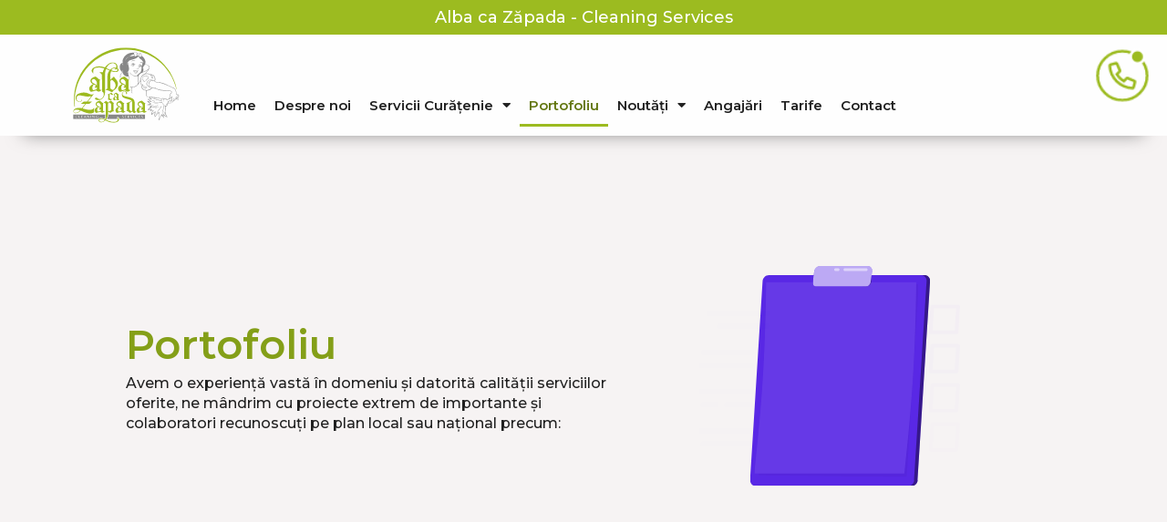

--- FILE ---
content_type: text/html; charset=UTF-8
request_url: https://albacazapada.net/portofoliu/
body_size: 99841
content:
<!doctype html>
<html lang="en-US">
<head>
	<meta charset="UTF-8">
		<meta name="viewport" content="width=device-width, initial-scale=1">
	<link rel="profile" href="https://gmpg.org/xfn/11">
	<meta name='robots' content='index, follow, max-image-preview:large, max-snippet:-1, max-video-preview:-1' />

	<!-- This site is optimized with the Yoast SEO Premium plugin v17.8 (Yoast SEO v17.8) - https://yoast.com/wordpress/plugins/seo/ -->
	<title>Alba ca Zapada - Cleaning Services | Portofoliu firma</title>
	<meta name="description" content="Pe parcursul timpului, am colaborat cu numeroase firme ce au avut incredere in serviciile noastre, asadar ne putem mandri cu un portofoliu consistent." />
	<link rel="canonical" href="https://albacazapada.net/portofoliu/" />
	<meta property="og:locale" content="en_US" />
	<meta property="og:type" content="article" />
	<meta property="og:title" content="Portofoliu" />
	<meta property="og:description" content="Pe parcursul timpului, am colaborat cu numeroase firme ce au avut incredere in serviciile noastre, asadar ne putem mandri cu un portofoliu consistent." />
	<meta property="og:url" content="https://albacazapada.net/portofoliu/" />
	<meta property="og:site_name" content="Alba ca Zăpada – Cleaning Services" />
	<meta property="article:publisher" content="https://www.facebook.com/albacazapada.cleaning" />
	<meta property="article:modified_time" content="2022-01-27T07:41:33+00:00" />
	<meta property="og:image" content="https://albacazapada.net/wp-content/uploads/2022/01/logo.png" />
	<meta property="og:image:width" content="595" />
	<meta property="og:image:height" content="527" />
	<meta name="twitter:card" content="summary_large_image" />
	<meta name="twitter:label1" content="Est. reading time" />
	<meta name="twitter:data1" content="1 minute" />
	<script type="application/ld+json" class="yoast-schema-graph">{"@context":"https://schema.org","@graph":[{"@type":"Organization","@id":"https://albacazapada.net/#organization","name":"Alba ca Z\u0103pada - Cleaning Services","url":"https://albacazapada.net/","sameAs":["https://www.facebook.com/albacazapada.cleaning"],"logo":{"@type":"ImageObject","@id":"https://albacazapada.net/#logo","inLanguage":"en-US","url":"https://albacazapada.net/wp-content/uploads/2022/01/logo-alba-ca-zapada.svg","contentUrl":"https://albacazapada.net/wp-content/uploads/2022/01/logo-alba-ca-zapada.svg","caption":"Alba ca Z\u0103pada - Cleaning Services"},"image":{"@id":"https://albacazapada.net/#logo"}},{"@type":"WebSite","@id":"https://albacazapada.net/#website","url":"https://albacazapada.net/","name":"Alba ca Z\u0103pada \u2013 Cleaning Services","description":"","publisher":{"@id":"https://albacazapada.net/#organization"},"potentialAction":[{"@type":"SearchAction","target":{"@type":"EntryPoint","urlTemplate":"https://albacazapada.net/?s={search_term_string}"},"query-input":"required name=search_term_string"}],"inLanguage":"en-US"},{"@type":"ImageObject","@id":"https://albacazapada.net/portofoliu/#primaryimage","inLanguage":"en-US","url":"https://albacazapada.net/wp-content/uploads/2022/01/logo.png","contentUrl":"https://albacazapada.net/wp-content/uploads/2022/01/logo.png","width":595,"height":527},{"@type":"WebPage","@id":"https://albacazapada.net/portofoliu/#webpage","url":"https://albacazapada.net/portofoliu/","name":"Alba ca Zapada - Cleaning Services | Portofoliu firma","isPartOf":{"@id":"https://albacazapada.net/#website"},"primaryImageOfPage":{"@id":"https://albacazapada.net/portofoliu/#primaryimage"},"datePublished":"2022-01-20T11:34:50+00:00","dateModified":"2022-01-27T07:41:33+00:00","description":"Pe parcursul timpului, am colaborat cu numeroase firme ce au avut incredere in serviciile noastre, asadar ne putem mandri cu un portofoliu consistent.","breadcrumb":{"@id":"https://albacazapada.net/portofoliu/#breadcrumb"},"inLanguage":"en-US","potentialAction":[{"@type":"ReadAction","target":["https://albacazapada.net/portofoliu/"]}]},{"@type":"BreadcrumbList","@id":"https://albacazapada.net/portofoliu/#breadcrumb","itemListElement":[{"@type":"ListItem","position":1,"name":"Home","item":"https://albacazapada.net/"},{"@type":"ListItem","position":2,"name":"Portofoliu"}]}]}</script>
	<!-- / Yoast SEO Premium plugin. -->


<link rel="alternate" type="application/rss+xml" title="Alba ca Zăpada – Cleaning Services &raquo; Feed" href="https://albacazapada.net/feed/" />
<link rel="alternate" type="application/rss+xml" title="Alba ca Zăpada – Cleaning Services &raquo; Comments Feed" href="https://albacazapada.net/comments/feed/" />
<link rel="alternate" title="oEmbed (JSON)" type="application/json+oembed" href="https://albacazapada.net/wp-json/oembed/1.0/embed?url=https%3A%2F%2Falbacazapada.net%2Fportofoliu%2F" />
<link rel="alternate" title="oEmbed (XML)" type="text/xml+oembed" href="https://albacazapada.net/wp-json/oembed/1.0/embed?url=https%3A%2F%2Falbacazapada.net%2Fportofoliu%2F&#038;format=xml" />
<style id='wp-img-auto-sizes-contain-inline-css' type='text/css'>
img:is([sizes=auto i],[sizes^="auto," i]){contain-intrinsic-size:3000px 1500px}
/*# sourceURL=wp-img-auto-sizes-contain-inline-css */
</style>
<style id='wp-emoji-styles-inline-css' type='text/css'>

	img.wp-smiley, img.emoji {
		display: inline !important;
		border: none !important;
		box-shadow: none !important;
		height: 1em !important;
		width: 1em !important;
		margin: 0 0.07em !important;
		vertical-align: -0.1em !important;
		background: none !important;
		padding: 0 !important;
	}
/*# sourceURL=wp-emoji-styles-inline-css */
</style>
<link rel='stylesheet' id='wp-block-library-css' href='https://albacazapada.net/wp-includes/css/dist/block-library/style.min.css?ver=6.9' type='text/css' media='all' />
<style id='global-styles-inline-css' type='text/css'>
:root{--wp--preset--aspect-ratio--square: 1;--wp--preset--aspect-ratio--4-3: 4/3;--wp--preset--aspect-ratio--3-4: 3/4;--wp--preset--aspect-ratio--3-2: 3/2;--wp--preset--aspect-ratio--2-3: 2/3;--wp--preset--aspect-ratio--16-9: 16/9;--wp--preset--aspect-ratio--9-16: 9/16;--wp--preset--color--black: #000000;--wp--preset--color--cyan-bluish-gray: #abb8c3;--wp--preset--color--white: #ffffff;--wp--preset--color--pale-pink: #f78da7;--wp--preset--color--vivid-red: #cf2e2e;--wp--preset--color--luminous-vivid-orange: #ff6900;--wp--preset--color--luminous-vivid-amber: #fcb900;--wp--preset--color--light-green-cyan: #7bdcb5;--wp--preset--color--vivid-green-cyan: #00d084;--wp--preset--color--pale-cyan-blue: #8ed1fc;--wp--preset--color--vivid-cyan-blue: #0693e3;--wp--preset--color--vivid-purple: #9b51e0;--wp--preset--gradient--vivid-cyan-blue-to-vivid-purple: linear-gradient(135deg,rgb(6,147,227) 0%,rgb(155,81,224) 100%);--wp--preset--gradient--light-green-cyan-to-vivid-green-cyan: linear-gradient(135deg,rgb(122,220,180) 0%,rgb(0,208,130) 100%);--wp--preset--gradient--luminous-vivid-amber-to-luminous-vivid-orange: linear-gradient(135deg,rgb(252,185,0) 0%,rgb(255,105,0) 100%);--wp--preset--gradient--luminous-vivid-orange-to-vivid-red: linear-gradient(135deg,rgb(255,105,0) 0%,rgb(207,46,46) 100%);--wp--preset--gradient--very-light-gray-to-cyan-bluish-gray: linear-gradient(135deg,rgb(238,238,238) 0%,rgb(169,184,195) 100%);--wp--preset--gradient--cool-to-warm-spectrum: linear-gradient(135deg,rgb(74,234,220) 0%,rgb(151,120,209) 20%,rgb(207,42,186) 40%,rgb(238,44,130) 60%,rgb(251,105,98) 80%,rgb(254,248,76) 100%);--wp--preset--gradient--blush-light-purple: linear-gradient(135deg,rgb(255,206,236) 0%,rgb(152,150,240) 100%);--wp--preset--gradient--blush-bordeaux: linear-gradient(135deg,rgb(254,205,165) 0%,rgb(254,45,45) 50%,rgb(107,0,62) 100%);--wp--preset--gradient--luminous-dusk: linear-gradient(135deg,rgb(255,203,112) 0%,rgb(199,81,192) 50%,rgb(65,88,208) 100%);--wp--preset--gradient--pale-ocean: linear-gradient(135deg,rgb(255,245,203) 0%,rgb(182,227,212) 50%,rgb(51,167,181) 100%);--wp--preset--gradient--electric-grass: linear-gradient(135deg,rgb(202,248,128) 0%,rgb(113,206,126) 100%);--wp--preset--gradient--midnight: linear-gradient(135deg,rgb(2,3,129) 0%,rgb(40,116,252) 100%);--wp--preset--font-size--small: 13px;--wp--preset--font-size--medium: 20px;--wp--preset--font-size--large: 36px;--wp--preset--font-size--x-large: 42px;--wp--preset--spacing--20: 0.44rem;--wp--preset--spacing--30: 0.67rem;--wp--preset--spacing--40: 1rem;--wp--preset--spacing--50: 1.5rem;--wp--preset--spacing--60: 2.25rem;--wp--preset--spacing--70: 3.38rem;--wp--preset--spacing--80: 5.06rem;--wp--preset--shadow--natural: 6px 6px 9px rgba(0, 0, 0, 0.2);--wp--preset--shadow--deep: 12px 12px 50px rgba(0, 0, 0, 0.4);--wp--preset--shadow--sharp: 6px 6px 0px rgba(0, 0, 0, 0.2);--wp--preset--shadow--outlined: 6px 6px 0px -3px rgb(255, 255, 255), 6px 6px rgb(0, 0, 0);--wp--preset--shadow--crisp: 6px 6px 0px rgb(0, 0, 0);}:where(.is-layout-flex){gap: 0.5em;}:where(.is-layout-grid){gap: 0.5em;}body .is-layout-flex{display: flex;}.is-layout-flex{flex-wrap: wrap;align-items: center;}.is-layout-flex > :is(*, div){margin: 0;}body .is-layout-grid{display: grid;}.is-layout-grid > :is(*, div){margin: 0;}:where(.wp-block-columns.is-layout-flex){gap: 2em;}:where(.wp-block-columns.is-layout-grid){gap: 2em;}:where(.wp-block-post-template.is-layout-flex){gap: 1.25em;}:where(.wp-block-post-template.is-layout-grid){gap: 1.25em;}.has-black-color{color: var(--wp--preset--color--black) !important;}.has-cyan-bluish-gray-color{color: var(--wp--preset--color--cyan-bluish-gray) !important;}.has-white-color{color: var(--wp--preset--color--white) !important;}.has-pale-pink-color{color: var(--wp--preset--color--pale-pink) !important;}.has-vivid-red-color{color: var(--wp--preset--color--vivid-red) !important;}.has-luminous-vivid-orange-color{color: var(--wp--preset--color--luminous-vivid-orange) !important;}.has-luminous-vivid-amber-color{color: var(--wp--preset--color--luminous-vivid-amber) !important;}.has-light-green-cyan-color{color: var(--wp--preset--color--light-green-cyan) !important;}.has-vivid-green-cyan-color{color: var(--wp--preset--color--vivid-green-cyan) !important;}.has-pale-cyan-blue-color{color: var(--wp--preset--color--pale-cyan-blue) !important;}.has-vivid-cyan-blue-color{color: var(--wp--preset--color--vivid-cyan-blue) !important;}.has-vivid-purple-color{color: var(--wp--preset--color--vivid-purple) !important;}.has-black-background-color{background-color: var(--wp--preset--color--black) !important;}.has-cyan-bluish-gray-background-color{background-color: var(--wp--preset--color--cyan-bluish-gray) !important;}.has-white-background-color{background-color: var(--wp--preset--color--white) !important;}.has-pale-pink-background-color{background-color: var(--wp--preset--color--pale-pink) !important;}.has-vivid-red-background-color{background-color: var(--wp--preset--color--vivid-red) !important;}.has-luminous-vivid-orange-background-color{background-color: var(--wp--preset--color--luminous-vivid-orange) !important;}.has-luminous-vivid-amber-background-color{background-color: var(--wp--preset--color--luminous-vivid-amber) !important;}.has-light-green-cyan-background-color{background-color: var(--wp--preset--color--light-green-cyan) !important;}.has-vivid-green-cyan-background-color{background-color: var(--wp--preset--color--vivid-green-cyan) !important;}.has-pale-cyan-blue-background-color{background-color: var(--wp--preset--color--pale-cyan-blue) !important;}.has-vivid-cyan-blue-background-color{background-color: var(--wp--preset--color--vivid-cyan-blue) !important;}.has-vivid-purple-background-color{background-color: var(--wp--preset--color--vivid-purple) !important;}.has-black-border-color{border-color: var(--wp--preset--color--black) !important;}.has-cyan-bluish-gray-border-color{border-color: var(--wp--preset--color--cyan-bluish-gray) !important;}.has-white-border-color{border-color: var(--wp--preset--color--white) !important;}.has-pale-pink-border-color{border-color: var(--wp--preset--color--pale-pink) !important;}.has-vivid-red-border-color{border-color: var(--wp--preset--color--vivid-red) !important;}.has-luminous-vivid-orange-border-color{border-color: var(--wp--preset--color--luminous-vivid-orange) !important;}.has-luminous-vivid-amber-border-color{border-color: var(--wp--preset--color--luminous-vivid-amber) !important;}.has-light-green-cyan-border-color{border-color: var(--wp--preset--color--light-green-cyan) !important;}.has-vivid-green-cyan-border-color{border-color: var(--wp--preset--color--vivid-green-cyan) !important;}.has-pale-cyan-blue-border-color{border-color: var(--wp--preset--color--pale-cyan-blue) !important;}.has-vivid-cyan-blue-border-color{border-color: var(--wp--preset--color--vivid-cyan-blue) !important;}.has-vivid-purple-border-color{border-color: var(--wp--preset--color--vivid-purple) !important;}.has-vivid-cyan-blue-to-vivid-purple-gradient-background{background: var(--wp--preset--gradient--vivid-cyan-blue-to-vivid-purple) !important;}.has-light-green-cyan-to-vivid-green-cyan-gradient-background{background: var(--wp--preset--gradient--light-green-cyan-to-vivid-green-cyan) !important;}.has-luminous-vivid-amber-to-luminous-vivid-orange-gradient-background{background: var(--wp--preset--gradient--luminous-vivid-amber-to-luminous-vivid-orange) !important;}.has-luminous-vivid-orange-to-vivid-red-gradient-background{background: var(--wp--preset--gradient--luminous-vivid-orange-to-vivid-red) !important;}.has-very-light-gray-to-cyan-bluish-gray-gradient-background{background: var(--wp--preset--gradient--very-light-gray-to-cyan-bluish-gray) !important;}.has-cool-to-warm-spectrum-gradient-background{background: var(--wp--preset--gradient--cool-to-warm-spectrum) !important;}.has-blush-light-purple-gradient-background{background: var(--wp--preset--gradient--blush-light-purple) !important;}.has-blush-bordeaux-gradient-background{background: var(--wp--preset--gradient--blush-bordeaux) !important;}.has-luminous-dusk-gradient-background{background: var(--wp--preset--gradient--luminous-dusk) !important;}.has-pale-ocean-gradient-background{background: var(--wp--preset--gradient--pale-ocean) !important;}.has-electric-grass-gradient-background{background: var(--wp--preset--gradient--electric-grass) !important;}.has-midnight-gradient-background{background: var(--wp--preset--gradient--midnight) !important;}.has-small-font-size{font-size: var(--wp--preset--font-size--small) !important;}.has-medium-font-size{font-size: var(--wp--preset--font-size--medium) !important;}.has-large-font-size{font-size: var(--wp--preset--font-size--large) !important;}.has-x-large-font-size{font-size: var(--wp--preset--font-size--x-large) !important;}
/*# sourceURL=global-styles-inline-css */
</style>

<style id='classic-theme-styles-inline-css' type='text/css'>
/*! This file is auto-generated */
.wp-block-button__link{color:#fff;background-color:#32373c;border-radius:9999px;box-shadow:none;text-decoration:none;padding:calc(.667em + 2px) calc(1.333em + 2px);font-size:1.125em}.wp-block-file__button{background:#32373c;color:#fff;text-decoration:none}
/*# sourceURL=/wp-includes/css/classic-themes.min.css */
</style>
<link rel='stylesheet' id='hello-elementor-css' href='https://albacazapada.net/wp-content/themes/hello-elementor/style.min.css?ver=2.4.2' type='text/css' media='all' />
<link rel='stylesheet' id='hello-elementor-theme-style-css' href='https://albacazapada.net/wp-content/themes/hello-elementor/theme.min.css?ver=2.4.2' type='text/css' media='all' />
<link rel='stylesheet' id='elementor-frontend-css' href='https://albacazapada.net/wp-content/plugins/elementor/assets/css/frontend-lite.min.css?ver=3.5.4' type='text/css' media='all' />
<link rel='stylesheet' id='elementor-post-6-css' href='https://albacazapada.net/wp-content/uploads/elementor/css/post-6.css?ver=1643266933' type='text/css' media='all' />
<link rel='stylesheet' id='elementor-icons-css' href='https://albacazapada.net/wp-content/plugins/elementor/assets/lib/eicons/css/elementor-icons.min.css?ver=5.14.0' type='text/css' media='all' />
<link rel='stylesheet' id='elementor-pro-css' href='https://albacazapada.net/wp-content/plugins/elementor-pro/assets/css/frontend-lite.min.css?ver=3.5.2' type='text/css' media='all' />
<link rel='stylesheet' id='elementor-global-css' href='https://albacazapada.net/wp-content/uploads/elementor/css/global.css?ver=1643266936' type='text/css' media='all' />
<link rel='stylesheet' id='elementor-post-179-css' href='https://albacazapada.net/wp-content/uploads/elementor/css/post-179.css?ver=1643267229' type='text/css' media='all' />
<link rel='stylesheet' id='elementor-post-31-css' href='https://albacazapada.net/wp-content/uploads/elementor/css/post-31.css?ver=1643266933' type='text/css' media='all' />
<link rel='stylesheet' id='elementor-post-65-css' href='https://albacazapada.net/wp-content/uploads/elementor/css/post-65.css?ver=1643266933' type='text/css' media='all' />
<link rel='stylesheet' id='hello-elementor-child-style-css' href='https://albacazapada.net/wp-content/themes/hello-theme-child-master/style.css?ver=1.0.0' type='text/css' media='all' />
<link rel='stylesheet' id='google-fonts-1-css' href='https://fonts.googleapis.com/css?family=Roboto%3A100%2C100italic%2C200%2C200italic%2C300%2C300italic%2C400%2C400italic%2C500%2C500italic%2C600%2C600italic%2C700%2C700italic%2C800%2C800italic%2C900%2C900italic%7CRoboto+Slab%3A100%2C100italic%2C200%2C200italic%2C300%2C300italic%2C400%2C400italic%2C500%2C500italic%2C600%2C600italic%2C700%2C700italic%2C800%2C800italic%2C900%2C900italic%7CMontserrat%3A100%2C100italic%2C200%2C200italic%2C300%2C300italic%2C400%2C400italic%2C500%2C500italic%2C600%2C600italic%2C700%2C700italic%2C800%2C800italic%2C900%2C900italic&#038;display=auto&#038;ver=6.9' type='text/css' media='all' />
<link rel='stylesheet' id='elementor-icons-shared-0-css' href='https://albacazapada.net/wp-content/plugins/elementor/assets/lib/font-awesome/css/fontawesome.min.css?ver=5.15.3' type='text/css' media='all' />
<link rel='stylesheet' id='elementor-icons-fa-solid-css' href='https://albacazapada.net/wp-content/plugins/elementor/assets/lib/font-awesome/css/solid.min.css?ver=5.15.3' type='text/css' media='all' />
<script type="text/javascript" src="https://albacazapada.net/wp-includes/js/jquery/jquery.min.js?ver=3.7.1" id="jquery-core-js"></script>
<script type="text/javascript" src="https://albacazapada.net/wp-includes/js/jquery/jquery-migrate.min.js?ver=3.4.1" id="jquery-migrate-js"></script>
<link rel="https://api.w.org/" href="https://albacazapada.net/wp-json/" /><link rel="alternate" title="JSON" type="application/json" href="https://albacazapada.net/wp-json/wp/v2/pages/179" /><link rel="EditURI" type="application/rsd+xml" title="RSD" href="https://albacazapada.net/xmlrpc.php?rsd" />
<meta name="generator" content="WordPress 6.9" />
<link rel='shortlink' href='https://albacazapada.net/?p=179' />
<meta name="google-site-verification" content="1zE1Bud4J4Ye9gY4sGTcNnh1PdpwRrsHeJ64jYQwdQM" /><link rel="icon" href="https://albacazapada.net/wp-content/uploads/2022/01/fav3-150x150.png" sizes="32x32" />
<link rel="icon" href="https://albacazapada.net/wp-content/uploads/2022/01/fav3.png" sizes="192x192" />
<link rel="apple-touch-icon" href="https://albacazapada.net/wp-content/uploads/2022/01/fav3.png" />
<meta name="msapplication-TileImage" content="https://albacazapada.net/wp-content/uploads/2022/01/fav3.png" />
<link rel='stylesheet' id='elementor-post-317-css' href='https://albacazapada.net/wp-content/uploads/elementor/css/post-317.css?ver=1643266934' type='text/css' media='all' />
<link rel='stylesheet' id='e-animations-css' href='https://albacazapada.net/wp-content/plugins/elementor/assets/lib/animations/animations.min.css?ver=3.5.4' type='text/css' media='all' />
</head>
<body data-rsssl=1 class="wp-singular page-template page-template-elementor_header_footer page page-id-179 wp-theme-hello-elementor wp-child-theme-hello-theme-child-master elementor-default elementor-template-full-width elementor-kit-6 elementor-page elementor-page-179">

		<div data-elementor-type="header" data-elementor-id="31" class="elementor elementor-31 elementor-location-header" data-elementor-settings="[]">
		<div class="elementor-section-wrap">
					<section class="elementor-section elementor-top-section elementor-element elementor-element-f8c836e elementor-section-full_width elementor-section-height-default elementor-section-height-default" data-id="f8c836e" data-element_type="section" data-settings="{&quot;background_background&quot;:&quot;classic&quot;}">
						<div class="elementor-container elementor-column-gap-no">
					<div class="elementor-column elementor-col-100 elementor-top-column elementor-element elementor-element-524894e" data-id="524894e" data-element_type="column">
			<div class="elementor-widget-wrap elementor-element-populated">
								<div class="elementor-element elementor-element-fa52ebe elementor-widget elementor-widget-heading" data-id="fa52ebe" data-element_type="widget" data-widget_type="heading.default">
				<div class="elementor-widget-container">
			<style>/*! elementor - v3.5.4 - 23-01-2022 */
.elementor-heading-title{padding:0;margin:0;line-height:1}.elementor-widget-heading .elementor-heading-title[class*=elementor-size-]>a{color:inherit;font-size:inherit;line-height:inherit}.elementor-widget-heading .elementor-heading-title.elementor-size-small{font-size:15px}.elementor-widget-heading .elementor-heading-title.elementor-size-medium{font-size:19px}.elementor-widget-heading .elementor-heading-title.elementor-size-large{font-size:29px}.elementor-widget-heading .elementor-heading-title.elementor-size-xl{font-size:39px}.elementor-widget-heading .elementor-heading-title.elementor-size-xxl{font-size:59px}</style><h1 class="elementor-heading-title elementor-size-default">Alba ca Zăpada - Cleaning Services</h1>		</div>
				</div>
					</div>
		</div>
							</div>
		</section>
				<section class="elementor-section elementor-top-section elementor-element elementor-element-9bd782a elementor-section-full_width elementor-section-height-default elementor-section-height-default" data-id="9bd782a" data-element_type="section" data-settings="{&quot;sticky&quot;:&quot;top&quot;,&quot;background_background&quot;:&quot;classic&quot;,&quot;sticky_on&quot;:[&quot;desktop&quot;,&quot;tablet&quot;,&quot;mobile&quot;],&quot;sticky_offset&quot;:0,&quot;sticky_effects_offset&quot;:0}">
						<div class="elementor-container elementor-column-gap-default">
					<div class="elementor-column elementor-col-50 elementor-top-column elementor-element elementor-element-af5cba9" data-id="af5cba9" data-element_type="column">
			<div class="elementor-widget-wrap elementor-element-populated">
								<div class="elementor-element elementor-element-deca7b7 elementor-widget__width-auto elementor-widget elementor-widget-image" data-id="deca7b7" data-element_type="widget" data-widget_type="image.default">
				<div class="elementor-widget-container">
			<style>/*! elementor - v3.5.4 - 23-01-2022 */
.elementor-widget-image{text-align:center}.elementor-widget-image a{display:inline-block}.elementor-widget-image a img[src$=".svg"]{width:48px}.elementor-widget-image img{vertical-align:middle;display:inline-block}</style>													<a href="/home/">
							<img width="1" height="1" src="https://albacazapada.net/wp-content/uploads/2022/01/logo-alba-ca-zapada.svg" class="attachment-large size-large" alt="" />								</a>
															</div>
				</div>
					</div>
		</div>
				<div class="elementor-column elementor-col-50 elementor-top-column elementor-element elementor-element-db080f8" data-id="db080f8" data-element_type="column">
			<div class="elementor-widget-wrap elementor-element-populated">
								<div class="elementor-element elementor-element-7ed0649 elementor-nav-menu__align-left elementor-widget__width-inherit elementor-hidden-tablet elementor-hidden-mobile elementor-nav-menu--dropdown-tablet elementor-nav-menu__text-align-aside elementor-nav-menu--toggle elementor-nav-menu--burger elementor-widget elementor-widget-nav-menu" data-id="7ed0649" data-element_type="widget" data-settings="{&quot;layout&quot;:&quot;horizontal&quot;,&quot;submenu_icon&quot;:{&quot;value&quot;:&quot;&lt;i class=\&quot;fas fa-caret-down\&quot;&gt;&lt;\/i&gt;&quot;,&quot;library&quot;:&quot;fa-solid&quot;},&quot;toggle&quot;:&quot;burger&quot;}" data-widget_type="nav-menu.default">
				<div class="elementor-widget-container">
			<link rel="stylesheet" href="https://albacazapada.net/wp-content/plugins/elementor-pro/assets/css/widget-nav-menu.min.css">			<nav migration_allowed="1" migrated="0" role="navigation" class="elementor-nav-menu--main elementor-nav-menu__container elementor-nav-menu--layout-horizontal e--pointer-underline e--animation-fade">
				<ul id="menu-1-7ed0649" class="elementor-nav-menu"><li class="menu-item menu-item-type-custom menu-item-object-custom menu-item-13"><a href="/home/" class="elementor-item">Home</a></li>
<li class="menu-item menu-item-type-custom menu-item-object-custom menu-item-14"><a href="/despre-noi/" class="elementor-item">Despre noi</a></li>
<li class="menu-item menu-item-type-custom menu-item-object-custom menu-item-has-children menu-item-15"><a href="/servicii-curatenie/" class="elementor-item">Servicii Curățenie</a>
<ul class="sub-menu elementor-nav-menu--dropdown">
	<li class="menu-item menu-item-type-custom menu-item-object-custom menu-item-16"><a href="/servicii-curatenie/apartamente-si-vile/" class="elementor-sub-item">Apartamente și Vile</a></li>
	<li class="menu-item menu-item-type-custom menu-item-object-custom menu-item-17"><a href="/servicii-curatenie/birouri-firme/" class="elementor-sub-item">Birouri Firme</a></li>
	<li class="menu-item menu-item-type-custom menu-item-object-custom menu-item-18"><a href="/servicii-curatenie/dupa-constructor/" class="elementor-sub-item">Curățenie după constructor</a></li>
	<li class="menu-item menu-item-type-custom menu-item-object-custom menu-item-19"><a href="/servicii-curatenie/dupa-petreceri/" class="elementor-sub-item">Curățenie după evenimente</a></li>
	<li class="menu-item menu-item-type-custom menu-item-object-custom menu-item-20"><a href="/servicii-curatenie/intretinere/" class="elementor-sub-item">Curățenie de întreținere</a></li>
	<li class="menu-item menu-item-type-custom menu-item-object-custom menu-item-21"><a href="/servicii-curatenie/alipinism-utilitar/" class="elementor-sub-item">Alpinism Utilitar</a></li>
	<li class="menu-item menu-item-type-custom menu-item-object-custom menu-item-22"><a href="/servicii-curatenie/inchiriere-personal/" class="elementor-sub-item">Închiriere Personal</a></li>
</ul>
</li>
<li class="menu-item menu-item-type-custom menu-item-object-custom current-menu-item menu-item-23"><a href="/portofoliu/" aria-current="page" class="elementor-item elementor-item-active">Portofoliu</a></li>
<li class="menu-item menu-item-type-custom menu-item-object-custom menu-item-has-children menu-item-24"><a href="/noutati/" class="elementor-item">Noutăți</a>
<ul class="sub-menu elementor-nav-menu--dropdown">
	<li class="menu-item menu-item-type-custom menu-item-object-custom menu-item-25"><a href="/noutati/amenajari-interioare/" class="elementor-sub-item">Amenajări interioare</a></li>
	<li class="menu-item menu-item-type-custom menu-item-object-custom menu-item-26"><a href="/noutati/iso-90012008/" class="elementor-sub-item">ISO 9001:2008</a></li>
	<li class="menu-item menu-item-type-custom menu-item-object-custom menu-item-27"><a href="/noutati/deratizare-dezinsectie-dezinfectie/" class="elementor-sub-item">Deratizare, dezinsecție, dezinfecție</a></li>
</ul>
</li>
<li class="menu-item menu-item-type-custom menu-item-object-custom menu-item-28"><a href="/angajari/" class="elementor-item">Angajări</a></li>
<li class="menu-item menu-item-type-custom menu-item-object-custom menu-item-29"><a href="/tarife/" class="elementor-item">Tarife</a></li>
<li class="menu-item menu-item-type-custom menu-item-object-custom menu-item-30"><a href="/contact/" class="elementor-item">Contact</a></li>
</ul>			</nav>
					<div class="elementor-menu-toggle" role="button" tabindex="0" aria-label="Menu Toggle" aria-expanded="false">
			<i aria-hidden="true" role="presentation" class="elementor-menu-toggle__icon--open eicon-menu-bar"></i><i aria-hidden="true" role="presentation" class="elementor-menu-toggle__icon--close eicon-close"></i>			<span class="elementor-screen-only">Menu</span>
		</div>
			<nav class="elementor-nav-menu--dropdown elementor-nav-menu__container" role="navigation" aria-hidden="true">
				<ul id="menu-2-7ed0649" class="elementor-nav-menu"><li class="menu-item menu-item-type-custom menu-item-object-custom menu-item-13"><a href="/home/" class="elementor-item" tabindex="-1">Home</a></li>
<li class="menu-item menu-item-type-custom menu-item-object-custom menu-item-14"><a href="/despre-noi/" class="elementor-item" tabindex="-1">Despre noi</a></li>
<li class="menu-item menu-item-type-custom menu-item-object-custom menu-item-has-children menu-item-15"><a href="/servicii-curatenie/" class="elementor-item" tabindex="-1">Servicii Curățenie</a>
<ul class="sub-menu elementor-nav-menu--dropdown">
	<li class="menu-item menu-item-type-custom menu-item-object-custom menu-item-16"><a href="/servicii-curatenie/apartamente-si-vile/" class="elementor-sub-item" tabindex="-1">Apartamente și Vile</a></li>
	<li class="menu-item menu-item-type-custom menu-item-object-custom menu-item-17"><a href="/servicii-curatenie/birouri-firme/" class="elementor-sub-item" tabindex="-1">Birouri Firme</a></li>
	<li class="menu-item menu-item-type-custom menu-item-object-custom menu-item-18"><a href="/servicii-curatenie/dupa-constructor/" class="elementor-sub-item" tabindex="-1">Curățenie după constructor</a></li>
	<li class="menu-item menu-item-type-custom menu-item-object-custom menu-item-19"><a href="/servicii-curatenie/dupa-petreceri/" class="elementor-sub-item" tabindex="-1">Curățenie după evenimente</a></li>
	<li class="menu-item menu-item-type-custom menu-item-object-custom menu-item-20"><a href="/servicii-curatenie/intretinere/" class="elementor-sub-item" tabindex="-1">Curățenie de întreținere</a></li>
	<li class="menu-item menu-item-type-custom menu-item-object-custom menu-item-21"><a href="/servicii-curatenie/alipinism-utilitar/" class="elementor-sub-item" tabindex="-1">Alpinism Utilitar</a></li>
	<li class="menu-item menu-item-type-custom menu-item-object-custom menu-item-22"><a href="/servicii-curatenie/inchiriere-personal/" class="elementor-sub-item" tabindex="-1">Închiriere Personal</a></li>
</ul>
</li>
<li class="menu-item menu-item-type-custom menu-item-object-custom current-menu-item menu-item-23"><a href="/portofoliu/" aria-current="page" class="elementor-item elementor-item-active" tabindex="-1">Portofoliu</a></li>
<li class="menu-item menu-item-type-custom menu-item-object-custom menu-item-has-children menu-item-24"><a href="/noutati/" class="elementor-item" tabindex="-1">Noutăți</a>
<ul class="sub-menu elementor-nav-menu--dropdown">
	<li class="menu-item menu-item-type-custom menu-item-object-custom menu-item-25"><a href="/noutati/amenajari-interioare/" class="elementor-sub-item" tabindex="-1">Amenajări interioare</a></li>
	<li class="menu-item menu-item-type-custom menu-item-object-custom menu-item-26"><a href="/noutati/iso-90012008/" class="elementor-sub-item" tabindex="-1">ISO 9001:2008</a></li>
	<li class="menu-item menu-item-type-custom menu-item-object-custom menu-item-27"><a href="/noutati/deratizare-dezinsectie-dezinfectie/" class="elementor-sub-item" tabindex="-1">Deratizare, dezinsecție, dezinfecție</a></li>
</ul>
</li>
<li class="menu-item menu-item-type-custom menu-item-object-custom menu-item-28"><a href="/angajari/" class="elementor-item" tabindex="-1">Angajări</a></li>
<li class="menu-item menu-item-type-custom menu-item-object-custom menu-item-29"><a href="/tarife/" class="elementor-item" tabindex="-1">Tarife</a></li>
<li class="menu-item menu-item-type-custom menu-item-object-custom menu-item-30"><a href="/contact/" class="elementor-item" tabindex="-1">Contact</a></li>
</ul>			</nav>
				</div>
				</div>
				<div class="elementor-element elementor-element-feef4a9 elementor-widget__width-auto elementor-absolute elementor-widget elementor-widget-image" data-id="feef4a9" data-element_type="widget" data-settings="{&quot;_position&quot;:&quot;absolute&quot;}" data-widget_type="image.default">
				<div class="elementor-widget-container">
																<a href="tel:0742025461">
							<img src="https://albacazapada.net/wp-content/uploads/2022/01/phone-solid-1.svg" class="attachment-full size-full" alt="" />								</a>
															</div>
				</div>
				<div class="elementor-element elementor-element-f28ce5b elementor-widget-tablet__width-auto elementor-hidden-desktop elementor-widget elementor-widget-image" data-id="f28ce5b" data-element_type="widget" data-widget_type="image.default">
				<div class="elementor-widget-container">
																<a href="#elementor-action%3Aaction%3Dpopup%3Aopen%26settings%3DeyJpZCI6IjMxNyIsInRvZ2dsZSI6ZmFsc2V9">
							<img src="https://albacazapada.net/wp-content/uploads/2022/01/menu-icon.svg" class="attachment-full size-full" alt="" />								</a>
															</div>
				</div>
					</div>
		</div>
							</div>
		</section>
				</div>
		</div>
				<div data-elementor-type="wp-page" data-elementor-id="179" class="elementor elementor-179" data-elementor-settings="[]">
							<div class="elementor-section-wrap">
							<section class="elementor-section elementor-top-section elementor-element elementor-element-153b113 elementor-section-full_width elementor-reverse-tablet elementor-reverse-mobile elementor-section-height-default elementor-section-height-default" data-id="153b113" data-element_type="section">
						<div class="elementor-container elementor-column-gap-default">
					<div class="elementor-column elementor-col-50 elementor-top-column elementor-element elementor-element-827d1f3" data-id="827d1f3" data-element_type="column">
			<div class="elementor-widget-wrap elementor-element-populated">
								<div class="elementor-element elementor-element-a5131c6 elementor-widget elementor-widget-heading" data-id="a5131c6" data-element_type="widget" data-widget_type="heading.default">
				<div class="elementor-widget-container">
			<h1 class="elementor-heading-title elementor-size-default">Portofoliu</h1>		</div>
				</div>
				<div class="elementor-element elementor-element-b8916b3 elementor-widget elementor-widget-heading" data-id="b8916b3" data-element_type="widget" data-widget_type="heading.default">
				<div class="elementor-widget-container">
			<p class="elementor-heading-title elementor-size-default">Avem o experiență vastă în domeniu și datorită calității serviciilor oferite, ne mândrim cu proiecte extrem de importante și colaboratori recunoscuți pe plan local sau național precum:
</p>		</div>
				</div>
					</div>
		</div>
				<div class="elementor-column elementor-col-50 elementor-top-column elementor-element elementor-element-9e1d71a" data-id="9e1d71a" data-element_type="column">
			<div class="elementor-widget-wrap elementor-element-populated">
								<div class="elementor-element elementor-element-6ed2dc7 elementor-align-center elementor-widget elementor-widget-lottie" data-id="6ed2dc7" data-element_type="widget" data-settings="{&quot;source_json&quot;:{&quot;url&quot;:&quot;https:\/\/albacazapada.net\/wp-content\/uploads\/2022\/01\/87572-project-scoping.json&quot;,&quot;id&quot;:181,&quot;alt&quot;:&quot;&quot;,&quot;source&quot;:&quot;library&quot;},&quot;loop&quot;:&quot;yes&quot;,&quot;source&quot;:&quot;media_file&quot;,&quot;caption_source&quot;:&quot;none&quot;,&quot;link_to&quot;:&quot;none&quot;,&quot;trigger&quot;:&quot;arriving_to_viewport&quot;,&quot;viewport&quot;:{&quot;unit&quot;:&quot;%&quot;,&quot;size&quot;:&quot;&quot;,&quot;sizes&quot;:{&quot;start&quot;:0,&quot;end&quot;:100}},&quot;play_speed&quot;:{&quot;unit&quot;:&quot;px&quot;,&quot;size&quot;:1,&quot;sizes&quot;:[]},&quot;start_point&quot;:{&quot;unit&quot;:&quot;%&quot;,&quot;size&quot;:&quot;0&quot;,&quot;sizes&quot;:[]},&quot;end_point&quot;:{&quot;unit&quot;:&quot;%&quot;,&quot;size&quot;:&quot;100&quot;,&quot;sizes&quot;:[]},&quot;renderer&quot;:&quot;svg&quot;}" data-widget_type="lottie.default">
				<div class="elementor-widget-container">
			<style>/*! elementor-pro - v3.5.2 - 28-11-2021 */
.e-lottie__container{display:inline-block;max-width:var(--lottie-container-max-width);width:var(--lottie-container-width);opacity:var(--lottie-container-opacity)}.e-lottie__container:hover{opacity:var(--lottie-container-opacity-hover);-webkit-transition-duration:var(--lottie-container-transition-duration-hover);-o-transition-duration:var(--lottie-container-transition-duration-hover);transition-duration:var(--lottie-container-transition-duration-hover)}.e-lottie__container svg,.e-lottie__container svg *{-webkit-transition:none!important;-o-transition:none!important;transition:none!important}.e-lottie__caption{color:var(--caption-color);margin-top:var(--caption-margin-top);text-align:var(--caption-text-align)}</style><div class="e-lottie__container"><div class="e-lottie__animation"></div></div>		</div>
				</div>
					</div>
		</div>
							</div>
		</section>
				<section class="elementor-section elementor-top-section elementor-element elementor-element-e7d2361 elementor-section-full_width elementor-section-height-default elementor-section-height-default" data-id="e7d2361" data-element_type="section" data-settings="{&quot;background_background&quot;:&quot;classic&quot;}">
						<div class="elementor-container elementor-column-gap-default">
					<div class="elementor-column elementor-col-100 elementor-top-column elementor-element elementor-element-318aa53" data-id="318aa53" data-element_type="column">
			<div class="elementor-widget-wrap elementor-element-populated">
								<section class="elementor-section elementor-inner-section elementor-element elementor-element-8c262d9 elementor-section-full_width elementor-section-height-default elementor-section-height-default" data-id="8c262d9" data-element_type="section">
						<div class="elementor-container elementor-column-gap-no">
					<div class="elementor-column elementor-col-25 elementor-inner-column elementor-element elementor-element-9b76ccc" data-id="9b76ccc" data-element_type="column" data-settings="{&quot;background_background&quot;:&quot;classic&quot;}">
			<div class="elementor-widget-wrap elementor-element-populated">
								<div class="elementor-element elementor-element-52fef28 elementor-widget-divider--separator-type-pattern elementor-widget-divider--view-line elementor-widget elementor-widget-divider" data-id="52fef28" data-element_type="widget" data-widget_type="divider.default">
				<div class="elementor-widget-container">
			<style>/*! elementor - v3.5.4 - 23-01-2022 */
.elementor-widget-divider{--divider-border-style:none;--divider-border-width:1px;--divider-color:#2c2c2c;--divider-icon-size:20px;--divider-element-spacing:10px;--divider-pattern-height:24px;--divider-pattern-size:20px;--divider-pattern-url:none;--divider-pattern-repeat:repeat-x}.elementor-widget-divider .elementor-divider{display:-webkit-box;display:-ms-flexbox;display:flex}.elementor-widget-divider .elementor-divider__text{font-size:15px;line-height:1;max-width:95%}.elementor-widget-divider .elementor-divider__element{margin:0 var(--divider-element-spacing);-ms-flex-negative:0;flex-shrink:0}.elementor-widget-divider .elementor-icon{font-size:var(--divider-icon-size)}.elementor-widget-divider .elementor-divider-separator{display:-webkit-box;display:-ms-flexbox;display:flex;margin:0;direction:ltr}.elementor-widget-divider--view-line_icon .elementor-divider-separator,.elementor-widget-divider--view-line_text .elementor-divider-separator{-webkit-box-align:center;-ms-flex-align:center;align-items:center}.elementor-widget-divider--view-line_icon .elementor-divider-separator:after,.elementor-widget-divider--view-line_icon .elementor-divider-separator:before,.elementor-widget-divider--view-line_text .elementor-divider-separator:after,.elementor-widget-divider--view-line_text .elementor-divider-separator:before{display:block;content:"";border-bottom:0;-webkit-box-flex:1;-ms-flex-positive:1;flex-grow:1;border-top:var(--divider-border-width) var(--divider-border-style) var(--divider-color)}.elementor-widget-divider--element-align-left .elementor-divider .elementor-divider-separator>.elementor-divider__svg:first-of-type{-webkit-box-flex:0;-ms-flex-positive:0;flex-grow:0;-ms-flex-negative:100;flex-shrink:100}.elementor-widget-divider--element-align-left .elementor-divider-separator:before{content:none}.elementor-widget-divider--element-align-left .elementor-divider__element{margin-left:0}.elementor-widget-divider--element-align-right .elementor-divider .elementor-divider-separator>.elementor-divider__svg:last-of-type{-webkit-box-flex:0;-ms-flex-positive:0;flex-grow:0;-ms-flex-negative:100;flex-shrink:100}.elementor-widget-divider--element-align-right .elementor-divider-separator:after{content:none}.elementor-widget-divider--element-align-right .elementor-divider__element{margin-right:0}.elementor-widget-divider:not(.elementor-widget-divider--view-line_text):not(.elementor-widget-divider--view-line_icon) .elementor-divider-separator{border-top:var(--divider-border-width) var(--divider-border-style) var(--divider-color)}.elementor-widget-divider--separator-type-pattern{--divider-border-style:none}.elementor-widget-divider--separator-type-pattern.elementor-widget-divider--view-line .elementor-divider-separator,.elementor-widget-divider--separator-type-pattern:not(.elementor-widget-divider--view-line) .elementor-divider-separator:after,.elementor-widget-divider--separator-type-pattern:not(.elementor-widget-divider--view-line) .elementor-divider-separator:before,.elementor-widget-divider--separator-type-pattern:not([class*=elementor-widget-divider--view]) .elementor-divider-separator{width:100%;min-height:var(--divider-pattern-height);-webkit-mask-size:var(--divider-pattern-size) 100%;mask-size:var(--divider-pattern-size) 100%;-webkit-mask-repeat:var(--divider-pattern-repeat);mask-repeat:var(--divider-pattern-repeat);background-color:var(--divider-color);-webkit-mask-image:var(--divider-pattern-url);mask-image:var(--divider-pattern-url)}.elementor-widget-divider--no-spacing{--divider-pattern-size:auto}.elementor-widget-divider--bg-round{--divider-pattern-repeat:round}.rtl .elementor-widget-divider .elementor-divider__text{direction:rtl}</style>		<div class="elementor-divider" style="--divider-pattern-url: url(&quot;data:image/svg+xml,%3Csvg xmlns=&#039;http://www.w3.org/2000/svg&#039; preserveAspectRatio=&#039;none&#039; overflow=&#039;visible&#039; height=&#039;100%&#039; viewBox=&#039;0 0 20 16&#039; fill=&#039;none&#039; stroke=&#039;black&#039; stroke-width=&#039;2.5&#039; stroke-linecap=&#039;square&#039; stroke-miterlimit=&#039;10&#039;%3E%3Cg transform=&#039;translate(-12.000000, 0)&#039;%3E%3Cpath d=&#039;M28,0L10,18&#039;/%3E%3Cpath d=&#039;M18,0L0,18&#039;/%3E%3Cpath d=&#039;M48,0L30,18&#039;/%3E%3Cpath d=&#039;M38,0L20,18&#039;/%3E%3C/g%3E%3C/svg%3E&quot;);">
			<span class="elementor-divider-separator">
						</span>
		</div>
				</div>
				</div>
				<div class="elementor-element elementor-element-3ac7f1e elementor-widget elementor-widget-heading" data-id="3ac7f1e" data-element_type="widget" data-widget_type="heading.default">
				<div class="elementor-widget-container">
			<p class="elementor-heading-title elementor-size-default">Solomon’s Office Building</p>		</div>
				</div>
				<div class="elementor-element elementor-element-f6c755f elementor-widget-divider--view-line elementor-widget elementor-widget-divider" data-id="f6c755f" data-element_type="widget" data-widget_type="divider.default">
				<div class="elementor-widget-container">
					<div class="elementor-divider">
			<span class="elementor-divider-separator">
						</span>
		</div>
				</div>
				</div>
				<div class="elementor-element elementor-element-7d9d161 elementor-widget elementor-widget-heading" data-id="7d9d161" data-element_type="widget" data-widget_type="heading.default">
				<div class="elementor-widget-container">
			<p class="elementor-heading-title elementor-size-default">Arcadia Medical
</p>		</div>
				</div>
				<div class="elementor-element elementor-element-fea2e6a elementor-widget-divider--view-line elementor-widget elementor-widget-divider" data-id="fea2e6a" data-element_type="widget" data-widget_type="divider.default">
				<div class="elementor-widget-container">
					<div class="elementor-divider">
			<span class="elementor-divider-separator">
						</span>
		</div>
				</div>
				</div>
				<div class="elementor-element elementor-element-c7a6515 elementor-widget elementor-widget-heading" data-id="c7a6515" data-element_type="widget" data-widget_type="heading.default">
				<div class="elementor-widget-container">
			<p class="elementor-heading-title elementor-size-default">Arcadia Hospital
</p>		</div>
				</div>
				<div class="elementor-element elementor-element-0760d4b elementor-widget-divider--view-line elementor-widget elementor-widget-divider" data-id="0760d4b" data-element_type="widget" data-widget_type="divider.default">
				<div class="elementor-widget-container">
					<div class="elementor-divider">
			<span class="elementor-divider-separator">
						</span>
		</div>
				</div>
				</div>
				<div class="elementor-element elementor-element-d201925 elementor-widget elementor-widget-heading" data-id="d201925" data-element_type="widget" data-widget_type="heading.default">
				<div class="elementor-widget-container">
			<p class="elementor-heading-title elementor-size-default">Fiterman Pharma
</p>		</div>
				</div>
				<div class="elementor-element elementor-element-fd469a1 elementor-widget-divider--view-line elementor-widget elementor-widget-divider" data-id="fd469a1" data-element_type="widget" data-widget_type="divider.default">
				<div class="elementor-widget-container">
					<div class="elementor-divider">
			<span class="elementor-divider-separator">
						</span>
		</div>
				</div>
				</div>
				<div class="elementor-element elementor-element-a9582bd elementor-widget elementor-widget-heading" data-id="a9582bd" data-element_type="widget" data-widget_type="heading.default">
				<div class="elementor-widget-container">
			<p class="elementor-heading-title elementor-size-default">Prima TV Iași
</p>		</div>
				</div>
				<div class="elementor-element elementor-element-889823f elementor-widget-divider--view-line elementor-widget elementor-widget-divider" data-id="889823f" data-element_type="widget" data-widget_type="divider.default">
				<div class="elementor-widget-container">
					<div class="elementor-divider">
			<span class="elementor-divider-separator">
						</span>
		</div>
				</div>
				</div>
				<div class="elementor-element elementor-element-add6d74 elementor-widget elementor-widget-heading" data-id="add6d74" data-element_type="widget" data-widget_type="heading.default">
				<div class="elementor-widget-container">
			<p class="elementor-heading-title elementor-size-default">Antena 1 Iași
</p>		</div>
				</div>
				<div class="elementor-element elementor-element-5a0b3d3 elementor-widget-divider--view-line elementor-widget elementor-widget-divider" data-id="5a0b3d3" data-element_type="widget" data-widget_type="divider.default">
				<div class="elementor-widget-container">
					<div class="elementor-divider">
			<span class="elementor-divider-separator">
						</span>
		</div>
				</div>
				</div>
				<div class="elementor-element elementor-element-c43afc6 elementor-widget elementor-widget-heading" data-id="c43afc6" data-element_type="widget" data-widget_type="heading.default">
				<div class="elementor-widget-container">
			<p class="elementor-heading-title elementor-size-default">Restaurant Oscar
</p>		</div>
				</div>
				<div class="elementor-element elementor-element-488d134 elementor-widget-divider--view-line elementor-widget elementor-widget-divider" data-id="488d134" data-element_type="widget" data-widget_type="divider.default">
				<div class="elementor-widget-container">
					<div class="elementor-divider">
			<span class="elementor-divider-separator">
						</span>
		</div>
				</div>
				</div>
				<div class="elementor-element elementor-element-eb1dc2a elementor-widget elementor-widget-heading" data-id="eb1dc2a" data-element_type="widget" data-widget_type="heading.default">
				<div class="elementor-widget-container">
			<p class="elementor-heading-title elementor-size-default">Restaurant Casa Vânătorului
</p>		</div>
				</div>
				<div class="elementor-element elementor-element-6543002 elementor-widget-divider--view-line elementor-widget elementor-widget-divider" data-id="6543002" data-element_type="widget" data-widget_type="divider.default">
				<div class="elementor-widget-container">
					<div class="elementor-divider">
			<span class="elementor-divider-separator">
						</span>
		</div>
				</div>
				</div>
				<div class="elementor-element elementor-element-03570d1 elementor-widget elementor-widget-heading" data-id="03570d1" data-element_type="widget" data-widget_type="heading.default">
				<div class="elementor-widget-container">
			<p class="elementor-heading-title elementor-size-default">Motel Bucium
</p>		</div>
				</div>
				<div class="elementor-element elementor-element-caf279e elementor-widget-divider--view-line elementor-widget elementor-widget-divider" data-id="caf279e" data-element_type="widget" data-widget_type="divider.default">
				<div class="elementor-widget-container">
					<div class="elementor-divider">
			<span class="elementor-divider-separator">
						</span>
		</div>
				</div>
				</div>
				<div class="elementor-element elementor-element-e829812 elementor-widget elementor-widget-heading" data-id="e829812" data-element_type="widget" data-widget_type="heading.default">
				<div class="elementor-widget-container">
			<p class="elementor-heading-title elementor-size-default">Restaurant Casa Vânătorului Tresor Cafe
</p>		</div>
				</div>
				<div class="elementor-element elementor-element-40dbb15 elementor-widget-divider--view-line elementor-widget elementor-widget-divider" data-id="40dbb15" data-element_type="widget" data-widget_type="divider.default">
				<div class="elementor-widget-container">
					<div class="elementor-divider">
			<span class="elementor-divider-separator">
						</span>
		</div>
				</div>
				</div>
				<div class="elementor-element elementor-element-57f48d0 elementor-widget elementor-widget-heading" data-id="57f48d0" data-element_type="widget" data-widget_type="heading.default">
				<div class="elementor-widget-container">
			<p class="elementor-heading-title elementor-size-default">Barou Iasi
</p>		</div>
				</div>
					</div>
		</div>
				<div class="elementor-column elementor-col-25 elementor-inner-column elementor-element elementor-element-f0f520d" data-id="f0f520d" data-element_type="column" data-settings="{&quot;background_background&quot;:&quot;classic&quot;}">
			<div class="elementor-widget-wrap elementor-element-populated">
								<div class="elementor-element elementor-element-e833697 elementor-widget-divider--separator-type-pattern elementor-widget-divider--view-line elementor-widget elementor-widget-divider" data-id="e833697" data-element_type="widget" data-widget_type="divider.default">
				<div class="elementor-widget-container">
					<div class="elementor-divider" style="--divider-pattern-url: url(&quot;data:image/svg+xml,%3Csvg xmlns=&#039;http://www.w3.org/2000/svg&#039; preserveAspectRatio=&#039;none&#039; overflow=&#039;visible&#039; height=&#039;100%&#039; viewBox=&#039;0 0 20 16&#039; fill=&#039;none&#039; stroke=&#039;black&#039; stroke-width=&#039;2.5&#039; stroke-linecap=&#039;square&#039; stroke-miterlimit=&#039;10&#039;%3E%3Cg transform=&#039;translate(-12.000000, 0)&#039;%3E%3Cpath d=&#039;M28,0L10,18&#039;/%3E%3Cpath d=&#039;M18,0L0,18&#039;/%3E%3Cpath d=&#039;M48,0L30,18&#039;/%3E%3Cpath d=&#039;M38,0L20,18&#039;/%3E%3C/g%3E%3C/svg%3E&quot;);">
			<span class="elementor-divider-separator">
						</span>
		</div>
				</div>
				</div>
				<div class="elementor-element elementor-element-2022ea7 elementor-widget elementor-widget-heading" data-id="2022ea7" data-element_type="widget" data-widget_type="heading.default">
				<div class="elementor-widget-container">
			<p class="elementor-heading-title elementor-size-default">Restaurant Hanu Dacilor
</p>		</div>
				</div>
				<div class="elementor-element elementor-element-9d713eb elementor-widget-divider--view-line elementor-widget elementor-widget-divider" data-id="9d713eb" data-element_type="widget" data-widget_type="divider.default">
				<div class="elementor-widget-container">
					<div class="elementor-divider">
			<span class="elementor-divider-separator">
						</span>
		</div>
				</div>
				</div>
				<div class="elementor-element elementor-element-742dd21 elementor-widget elementor-widget-heading" data-id="742dd21" data-element_type="widget" data-widget_type="heading.default">
				<div class="elementor-widget-container">
			<p class="elementor-heading-title elementor-size-default">Restaurant Lebanese Phenicie
</p>		</div>
				</div>
				<div class="elementor-element elementor-element-f687957 elementor-widget-divider--view-line elementor-widget elementor-widget-divider" data-id="f687957" data-element_type="widget" data-widget_type="divider.default">
				<div class="elementor-widget-container">
					<div class="elementor-divider">
			<span class="elementor-divider-separator">
						</span>
		</div>
				</div>
				</div>
				<div class="elementor-element elementor-element-819aa01 elementor-widget elementor-widget-heading" data-id="819aa01" data-element_type="widget" data-widget_type="heading.default">
				<div class="elementor-widget-container">
			<p class="elementor-heading-title elementor-size-default">Sinbad Fast-Food
</p>		</div>
				</div>
				<div class="elementor-element elementor-element-f31a74c elementor-widget-divider--view-line elementor-widget elementor-widget-divider" data-id="f31a74c" data-element_type="widget" data-widget_type="divider.default">
				<div class="elementor-widget-container">
					<div class="elementor-divider">
			<span class="elementor-divider-separator">
						</span>
		</div>
				</div>
				</div>
				<div class="elementor-element elementor-element-dbd2063 elementor-widget elementor-widget-heading" data-id="dbd2063" data-element_type="widget" data-widget_type="heading.default">
				<div class="elementor-widget-container">
			<p class="elementor-heading-title elementor-size-default">Cafenea La Corniche
</p>		</div>
				</div>
				<div class="elementor-element elementor-element-1427f4a elementor-widget-divider--view-line elementor-widget elementor-widget-divider" data-id="1427f4a" data-element_type="widget" data-widget_type="divider.default">
				<div class="elementor-widget-container">
					<div class="elementor-divider">
			<span class="elementor-divider-separator">
						</span>
		</div>
				</div>
				</div>
				<div class="elementor-element elementor-element-c596c19 elementor-widget elementor-widget-heading" data-id="c596c19" data-element_type="widget" data-widget_type="heading.default">
				<div class="elementor-widget-container">
			<p class="elementor-heading-title elementor-size-default">Corniche Iulius Mall
</p>		</div>
				</div>
				<div class="elementor-element elementor-element-123c9ab elementor-widget-divider--view-line elementor-widget elementor-widget-divider" data-id="123c9ab" data-element_type="widget" data-widget_type="divider.default">
				<div class="elementor-widget-container">
					<div class="elementor-divider">
			<span class="elementor-divider-separator">
						</span>
		</div>
				</div>
				</div>
				<div class="elementor-element elementor-element-38cf8bb elementor-widget elementor-widget-heading" data-id="38cf8bb" data-element_type="widget" data-widget_type="heading.default">
				<div class="elementor-widget-container">
			<p class="elementor-heading-title elementor-size-default">Tasha Cafe
</p>		</div>
				</div>
				<div class="elementor-element elementor-element-a388903 elementor-widget-divider--view-line elementor-widget elementor-widget-divider" data-id="a388903" data-element_type="widget" data-widget_type="divider.default">
				<div class="elementor-widget-container">
					<div class="elementor-divider">
			<span class="elementor-divider-separator">
						</span>
		</div>
				</div>
				</div>
				<div class="elementor-element elementor-element-50b9dff elementor-widget elementor-widget-heading" data-id="50b9dff" data-element_type="widget" data-widget_type="heading.default">
				<div class="elementor-widget-container">
			<p class="elementor-heading-title elementor-size-default">Cafenea Maideyi
</p>		</div>
				</div>
				<div class="elementor-element elementor-element-cb1d19e elementor-widget-divider--view-line elementor-widget elementor-widget-divider" data-id="cb1d19e" data-element_type="widget" data-widget_type="divider.default">
				<div class="elementor-widget-container">
					<div class="elementor-divider">
			<span class="elementor-divider-separator">
						</span>
		</div>
				</div>
				</div>
				<div class="elementor-element elementor-element-548aed2 elementor-widget elementor-widget-heading" data-id="548aed2" data-element_type="widget" data-widget_type="heading.default">
				<div class="elementor-widget-container">
			<p class="elementor-heading-title elementor-size-default">Restaurant El Barin
</p>		</div>
				</div>
				<div class="elementor-element elementor-element-bb3cbe0 elementor-widget-divider--view-line elementor-widget elementor-widget-divider" data-id="bb3cbe0" data-element_type="widget" data-widget_type="divider.default">
				<div class="elementor-widget-container">
					<div class="elementor-divider">
			<span class="elementor-divider-separator">
						</span>
		</div>
				</div>
				</div>
				<div class="elementor-element elementor-element-6cf09b8 elementor-widget elementor-widget-heading" data-id="6cf09b8" data-element_type="widget" data-widget_type="heading.default">
				<div class="elementor-widget-container">
			<p class="elementor-heading-title elementor-size-default">IL Primo Hotel&Cafe
</p>		</div>
				</div>
				<div class="elementor-element elementor-element-a29f61b elementor-widget-divider--view-line elementor-widget elementor-widget-divider" data-id="a29f61b" data-element_type="widget" data-widget_type="divider.default">
				<div class="elementor-widget-container">
					<div class="elementor-divider">
			<span class="elementor-divider-separator">
						</span>
		</div>
				</div>
				</div>
				<div class="elementor-element elementor-element-896674b elementor-widget elementor-widget-heading" data-id="896674b" data-element_type="widget" data-widget_type="heading.default">
				<div class="elementor-widget-container">
			<p class="elementor-heading-title elementor-size-default">Nightwhisper Studio
</p>		</div>
				</div>
					</div>
		</div>
				<div class="elementor-column elementor-col-25 elementor-inner-column elementor-element elementor-element-994e023" data-id="994e023" data-element_type="column" data-settings="{&quot;background_background&quot;:&quot;classic&quot;}">
			<div class="elementor-widget-wrap elementor-element-populated">
								<div class="elementor-element elementor-element-99d192b elementor-widget-divider--separator-type-pattern elementor-widget-divider--view-line elementor-widget elementor-widget-divider" data-id="99d192b" data-element_type="widget" data-widget_type="divider.default">
				<div class="elementor-widget-container">
					<div class="elementor-divider" style="--divider-pattern-url: url(&quot;data:image/svg+xml,%3Csvg xmlns=&#039;http://www.w3.org/2000/svg&#039; preserveAspectRatio=&#039;none&#039; overflow=&#039;visible&#039; height=&#039;100%&#039; viewBox=&#039;0 0 20 16&#039; fill=&#039;none&#039; stroke=&#039;black&#039; stroke-width=&#039;2.5&#039; stroke-linecap=&#039;square&#039; stroke-miterlimit=&#039;10&#039;%3E%3Cg transform=&#039;translate(-12.000000, 0)&#039;%3E%3Cpath d=&#039;M28,0L10,18&#039;/%3E%3Cpath d=&#039;M18,0L0,18&#039;/%3E%3Cpath d=&#039;M48,0L30,18&#039;/%3E%3Cpath d=&#039;M38,0L20,18&#039;/%3E%3C/g%3E%3C/svg%3E&quot;);">
			<span class="elementor-divider-separator">
						</span>
		</div>
				</div>
				</div>
				<div class="elementor-element elementor-element-10a26c2 elementor-widget elementor-widget-heading" data-id="10a26c2" data-element_type="widget" data-widget_type="heading.default">
				<div class="elementor-widget-container">
			<p class="elementor-heading-title elementor-size-default">Kapital Invest Offices
</p>		</div>
				</div>
				<div class="elementor-element elementor-element-3192935 elementor-widget-divider--view-line elementor-widget elementor-widget-divider" data-id="3192935" data-element_type="widget" data-widget_type="divider.default">
				<div class="elementor-widget-container">
					<div class="elementor-divider">
			<span class="elementor-divider-separator">
						</span>
		</div>
				</div>
				</div>
				<div class="elementor-element elementor-element-2e7ba14 elementor-widget elementor-widget-heading" data-id="2e7ba14" data-element_type="widget" data-widget_type="heading.default">
				<div class="elementor-widget-container">
			<p class="elementor-heading-title elementor-size-default">Farmexim</p>		</div>
				</div>
				<div class="elementor-element elementor-element-76b0bb7 elementor-widget-divider--view-line elementor-widget elementor-widget-divider" data-id="76b0bb7" data-element_type="widget" data-widget_type="divider.default">
				<div class="elementor-widget-container">
					<div class="elementor-divider">
			<span class="elementor-divider-separator">
						</span>
		</div>
				</div>
				</div>
				<div class="elementor-element elementor-element-db0043c elementor-widget elementor-widget-heading" data-id="db0043c" data-element_type="widget" data-widget_type="heading.default">
				<div class="elementor-widget-container">
			<p class="elementor-heading-title elementor-size-default">Labormed</p>		</div>
				</div>
				<div class="elementor-element elementor-element-60096eb elementor-widget-divider--view-line elementor-widget elementor-widget-divider" data-id="60096eb" data-element_type="widget" data-widget_type="divider.default">
				<div class="elementor-widget-container">
					<div class="elementor-divider">
			<span class="elementor-divider-separator">
						</span>
		</div>
				</div>
				</div>
				<div class="elementor-element elementor-element-4af2597 elementor-widget elementor-widget-heading" data-id="4af2597" data-element_type="widget" data-widget_type="heading.default">
				<div class="elementor-widget-container">
			<p class="elementor-heading-title elementor-size-default">Esilicon Romania
</p>		</div>
				</div>
				<div class="elementor-element elementor-element-3c653f2 elementor-widget-divider--view-line elementor-widget elementor-widget-divider" data-id="3c653f2" data-element_type="widget" data-widget_type="divider.default">
				<div class="elementor-widget-container">
					<div class="elementor-divider">
			<span class="elementor-divider-separator">
						</span>
		</div>
				</div>
				</div>
				<div class="elementor-element elementor-element-96b31e0 elementor-widget elementor-widget-heading" data-id="96b31e0" data-element_type="widget" data-widget_type="heading.default">
				<div class="elementor-widget-container">
			<p class="elementor-heading-title elementor-size-default">Bog’Art Cleaning
</p>		</div>
				</div>
				<div class="elementor-element elementor-element-b1e6fa4 elementor-widget-divider--view-line elementor-widget elementor-widget-divider" data-id="b1e6fa4" data-element_type="widget" data-widget_type="divider.default">
				<div class="elementor-widget-container">
					<div class="elementor-divider">
			<span class="elementor-divider-separator">
						</span>
		</div>
				</div>
				</div>
				<div class="elementor-element elementor-element-83d4dab elementor-widget elementor-widget-heading" data-id="83d4dab" data-element_type="widget" data-widget_type="heading.default">
				<div class="elementor-widget-container">
			<p class="elementor-heading-title elementor-size-default">Dream Fitness
</p>		</div>
				</div>
				<div class="elementor-element elementor-element-0f7ca34 elementor-widget-divider--view-line elementor-widget elementor-widget-divider" data-id="0f7ca34" data-element_type="widget" data-widget_type="divider.default">
				<div class="elementor-widget-container">
					<div class="elementor-divider">
			<span class="elementor-divider-separator">
						</span>
		</div>
				</div>
				</div>
				<div class="elementor-element elementor-element-35b9624 elementor-widget elementor-widget-heading" data-id="35b9624" data-element_type="widget" data-widget_type="heading.default">
				<div class="elementor-widget-container">
			<p class="elementor-heading-title elementor-size-default">Queens Club
</p>		</div>
				</div>
				<div class="elementor-element elementor-element-3ffd89c elementor-widget-divider--view-line elementor-widget elementor-widget-divider" data-id="3ffd89c" data-element_type="widget" data-widget_type="divider.default">
				<div class="elementor-widget-container">
					<div class="elementor-divider">
			<span class="elementor-divider-separator">
						</span>
		</div>
				</div>
				</div>
				<div class="elementor-element elementor-element-0590616 elementor-widget elementor-widget-heading" data-id="0590616" data-element_type="widget" data-widget_type="heading.default">
				<div class="elementor-widget-container">
			<p class="elementor-heading-title elementor-size-default">Aviva</p>		</div>
				</div>
				<div class="elementor-element elementor-element-2afae5b elementor-widget-divider--view-line elementor-widget elementor-widget-divider" data-id="2afae5b" data-element_type="widget" data-widget_type="divider.default">
				<div class="elementor-widget-container">
					<div class="elementor-divider">
			<span class="elementor-divider-separator">
						</span>
		</div>
				</div>
				</div>
				<div class="elementor-element elementor-element-aa80f53 elementor-widget elementor-widget-heading" data-id="aa80f53" data-element_type="widget" data-widget_type="heading.default">
				<div class="elementor-widget-container">
			<p class="elementor-heading-title elementor-size-default">Coca-Cola HBC
</p>		</div>
				</div>
				<div class="elementor-element elementor-element-58459e3 elementor-widget-divider--view-line elementor-widget elementor-widget-divider" data-id="58459e3" data-element_type="widget" data-widget_type="divider.default">
				<div class="elementor-widget-container">
					<div class="elementor-divider">
			<span class="elementor-divider-separator">
						</span>
		</div>
				</div>
				</div>
				<div class="elementor-element elementor-element-5b55cde elementor-widget elementor-widget-heading" data-id="5b55cde" data-element_type="widget" data-widget_type="heading.default">
				<div class="elementor-widget-container">
			<p class="elementor-heading-title elementor-size-default">BitDefender Iași
</p>		</div>
				</div>
					</div>
		</div>
				<div class="elementor-column elementor-col-25 elementor-inner-column elementor-element elementor-element-98c8c99" data-id="98c8c99" data-element_type="column" data-settings="{&quot;background_background&quot;:&quot;classic&quot;}">
			<div class="elementor-widget-wrap elementor-element-populated">
								<div class="elementor-element elementor-element-202dbd5 elementor-widget-divider--separator-type-pattern elementor-widget-divider--view-line elementor-widget elementor-widget-divider" data-id="202dbd5" data-element_type="widget" data-widget_type="divider.default">
				<div class="elementor-widget-container">
					<div class="elementor-divider" style="--divider-pattern-url: url(&quot;data:image/svg+xml,%3Csvg xmlns=&#039;http://www.w3.org/2000/svg&#039; preserveAspectRatio=&#039;none&#039; overflow=&#039;visible&#039; height=&#039;100%&#039; viewBox=&#039;0 0 20 16&#039; fill=&#039;none&#039; stroke=&#039;black&#039; stroke-width=&#039;2.5&#039; stroke-linecap=&#039;square&#039; stroke-miterlimit=&#039;10&#039;%3E%3Cg transform=&#039;translate(-12.000000, 0)&#039;%3E%3Cpath d=&#039;M28,0L10,18&#039;/%3E%3Cpath d=&#039;M18,0L0,18&#039;/%3E%3Cpath d=&#039;M48,0L30,18&#039;/%3E%3Cpath d=&#039;M38,0L20,18&#039;/%3E%3C/g%3E%3C/svg%3E&quot;);">
			<span class="elementor-divider-separator">
						</span>
		</div>
				</div>
				</div>
				<div class="elementor-element elementor-element-06f6f37 elementor-widget elementor-widget-heading" data-id="06f6f37" data-element_type="widget" data-widget_type="heading.default">
				<div class="elementor-widget-container">
			<p class="elementor-heading-title elementor-size-default">C House Palas
</p>		</div>
				</div>
				<div class="elementor-element elementor-element-ad40efe elementor-widget-divider--view-line elementor-widget elementor-widget-divider" data-id="ad40efe" data-element_type="widget" data-widget_type="divider.default">
				<div class="elementor-widget-container">
					<div class="elementor-divider">
			<span class="elementor-divider-separator">
						</span>
		</div>
				</div>
				</div>
				<div class="elementor-element elementor-element-f2581fa elementor-widget elementor-widget-heading" data-id="f2581fa" data-element_type="widget" data-widget_type="heading.default">
				<div class="elementor-widget-container">
			<p class="elementor-heading-title elementor-size-default">Papillon Cafe Palas
</p>		</div>
				</div>
				<div class="elementor-element elementor-element-3085e2b elementor-widget-divider--view-line elementor-widget elementor-widget-divider" data-id="3085e2b" data-element_type="widget" data-widget_type="divider.default">
				<div class="elementor-widget-container">
					<div class="elementor-divider">
			<span class="elementor-divider-separator">
						</span>
		</div>
				</div>
				</div>
				<div class="elementor-element elementor-element-1ff0e3d elementor-widget elementor-widget-heading" data-id="1ff0e3d" data-element_type="widget" data-widget_type="heading.default">
				<div class="elementor-widget-container">
			<p class="elementor-heading-title elementor-size-default">Ecco Palas</p>		</div>
				</div>
				<div class="elementor-element elementor-element-57ce07a elementor-widget-divider--view-line elementor-widget elementor-widget-divider" data-id="57ce07a" data-element_type="widget" data-widget_type="divider.default">
				<div class="elementor-widget-container">
					<div class="elementor-divider">
			<span class="elementor-divider-separator">
						</span>
		</div>
				</div>
				</div>
				<div class="elementor-element elementor-element-c22a0a5 elementor-widget elementor-widget-heading" data-id="c22a0a5" data-element_type="widget" data-widget_type="heading.default">
				<div class="elementor-widget-container">
			<p class="elementor-heading-title elementor-size-default">Herbalife</p>		</div>
				</div>
				<div class="elementor-element elementor-element-49e625e elementor-widget-divider--view-line elementor-widget elementor-widget-divider" data-id="49e625e" data-element_type="widget" data-widget_type="divider.default">
				<div class="elementor-widget-container">
					<div class="elementor-divider">
			<span class="elementor-divider-separator">
						</span>
		</div>
				</div>
				</div>
				<div class="elementor-element elementor-element-91a9a69 elementor-widget elementor-widget-heading" data-id="91a9a69" data-element_type="widget" data-widget_type="heading.default">
				<div class="elementor-widget-container">
			<p class="elementor-heading-title elementor-size-default">Ursus Breweries Iași
</p>		</div>
				</div>
				<div class="elementor-element elementor-element-5705145 elementor-widget-divider--view-line elementor-widget elementor-widget-divider" data-id="5705145" data-element_type="widget" data-widget_type="divider.default">
				<div class="elementor-widget-container">
					<div class="elementor-divider">
			<span class="elementor-divider-separator">
						</span>
		</div>
				</div>
				</div>
				<div class="elementor-element elementor-element-7d97185 elementor-widget elementor-widget-heading" data-id="7d97185" data-element_type="widget" data-widget_type="heading.default">
				<div class="elementor-widget-container">
			<p class="elementor-heading-title elementor-size-default">Alico Asigurări
</p>		</div>
				</div>
				<div class="elementor-element elementor-element-ab4401a elementor-widget-divider--view-line elementor-widget elementor-widget-divider" data-id="ab4401a" data-element_type="widget" data-widget_type="divider.default">
				<div class="elementor-widget-container">
					<div class="elementor-divider">
			<span class="elementor-divider-separator">
						</span>
		</div>
				</div>
				</div>
				<div class="elementor-element elementor-element-cb3aa64 elementor-widget elementor-widget-heading" data-id="cb3aa64" data-element_type="widget" data-widget_type="heading.default">
				<div class="elementor-widget-container">
			<p class="elementor-heading-title elementor-size-default">Restaurant Popas Păcurari
</p>		</div>
				</div>
				<div class="elementor-element elementor-element-16e731b elementor-widget-divider--view-line elementor-widget elementor-widget-divider" data-id="16e731b" data-element_type="widget" data-widget_type="divider.default">
				<div class="elementor-widget-container">
					<div class="elementor-divider">
			<span class="elementor-divider-separator">
						</span>
		</div>
				</div>
				</div>
				<div class="elementor-element elementor-element-50af5fc elementor-widget elementor-widget-heading" data-id="50af5fc" data-element_type="widget" data-widget_type="heading.default">
				<div class="elementor-widget-container">
			<p class="elementor-heading-title elementor-size-default">Tribunal Iași
</p>		</div>
				</div>
				<div class="elementor-element elementor-element-63ac00c elementor-widget-divider--view-line elementor-widget elementor-widget-divider" data-id="63ac00c" data-element_type="widget" data-widget_type="divider.default">
				<div class="elementor-widget-container">
					<div class="elementor-divider">
			<span class="elementor-divider-separator">
						</span>
		</div>
				</div>
				</div>
				<div class="elementor-element elementor-element-cece9ca elementor-widget elementor-widget-heading" data-id="cece9ca" data-element_type="widget" data-widget_type="heading.default">
				<div class="elementor-widget-container">
			<p class="elementor-heading-title elementor-size-default">Curtea de Apel
</p>		</div>
				</div>
				<div class="elementor-element elementor-element-79933b5 elementor-widget-divider--view-line elementor-widget elementor-widget-divider" data-id="79933b5" data-element_type="widget" data-widget_type="divider.default">
				<div class="elementor-widget-container">
					<div class="elementor-divider">
			<span class="elementor-divider-separator">
						</span>
		</div>
				</div>
				</div>
				<div class="elementor-element elementor-element-f8d6d4c elementor-widget elementor-widget-heading" data-id="f8d6d4c" data-element_type="widget" data-widget_type="heading.default">
				<div class="elementor-widget-container">
			<p class="elementor-heading-title elementor-size-default">Judecătoria Iași
</p>		</div>
				</div>
					</div>
		</div>
							</div>
		</section>
					</div>
		</div>
							</div>
		</section>
						</div>
					</div>
				<div data-elementor-type="footer" data-elementor-id="65" class="elementor elementor-65 elementor-location-footer" data-elementor-settings="[]">
		<div class="elementor-section-wrap">
					<section class="elementor-section elementor-top-section elementor-element elementor-element-25eceac elementor-section-full_width elementor-section-height-default elementor-section-height-default" data-id="25eceac" data-element_type="section" data-settings="{&quot;background_background&quot;:&quot;classic&quot;}">
						<div class="elementor-container elementor-column-gap-default">
					<div class="elementor-column elementor-col-25 elementor-top-column elementor-element elementor-element-314c95a" data-id="314c95a" data-element_type="column">
			<div class="elementor-widget-wrap elementor-element-populated">
								<div class="elementor-element elementor-element-1628c3d elementor-widget elementor-widget-image" data-id="1628c3d" data-element_type="widget" data-widget_type="image.default">
				<div class="elementor-widget-container">
																<a href="/home/">
							<img src="https://albacazapada.net/wp-content/uploads/2022/01/logo-alba-ca-zapada.svg" class="attachment-full size-full" alt="" loading="lazy" />								</a>
															</div>
				</div>
					</div>
		</div>
				<div class="elementor-column elementor-col-25 elementor-top-column elementor-element elementor-element-3365c96" data-id="3365c96" data-element_type="column">
			<div class="elementor-widget-wrap elementor-element-populated">
								<div class="elementor-element elementor-element-529ae94 elementor-widget elementor-widget-heading" data-id="529ae94" data-element_type="widget" data-widget_type="heading.default">
				<div class="elementor-widget-container">
			<h2 class="elementor-heading-title elementor-size-default">Sună-ne astăzi!</h2>		</div>
				</div>
				<div class="elementor-element elementor-element-5c64db4 elementor-widget elementor-widget-heading" data-id="5c64db4" data-element_type="widget" data-widget_type="heading.default">
				<div class="elementor-widget-container">
			<h2 class="elementor-heading-title elementor-size-default"><a href="tel:0742225224">0742-225224</a></h2>		</div>
				</div>
				<div class="elementor-element elementor-element-26475ce elementor-widget elementor-widget-heading" data-id="26475ce" data-element_type="widget" data-widget_type="heading.default">
				<div class="elementor-widget-container">
			<h2 class="elementor-heading-title elementor-size-default"><a href="tel:0742025461">0742-025461</a></h2>		</div>
				</div>
				<div class="elementor-element elementor-element-ac3faba elementor-widget elementor-widget-heading" data-id="ac3faba" data-element_type="widget" data-widget_type="heading.default">
				<div class="elementor-widget-container">
			<h2 class="elementor-heading-title elementor-size-default"><a href="tel:0749153843">0749-153843</a></h2>		</div>
				</div>
				<div class="elementor-element elementor-element-21809de elementor-widget elementor-widget-heading" data-id="21809de" data-element_type="widget" data-widget_type="heading.default">
				<div class="elementor-widget-container">
			<h2 class="elementor-heading-title elementor-size-default"><a href="mailto:contact@albacazapada.net">contact@albacazapada.net</a></h2>		</div>
				</div>
				<div class="elementor-element elementor-element-b2192be elementor-widget elementor-widget-heading" data-id="b2192be" data-element_type="widget" data-widget_type="heading.default">
				<div class="elementor-widget-container">
			<h2 class="elementor-heading-title elementor-size-default"><a href="mailto:albacazapada_iasi@yahoo.com">albacazapada_iasi@yahoo.com</a></h2>		</div>
				</div>
					</div>
		</div>
				<div class="elementor-column elementor-col-25 elementor-top-column elementor-element elementor-element-8d24580 elementor-hidden-mobile" data-id="8d24580" data-element_type="column">
			<div class="elementor-widget-wrap elementor-element-populated">
								<div class="elementor-element elementor-element-47b54d0 elementor-widget elementor-widget-heading" data-id="47b54d0" data-element_type="widget" data-widget_type="heading.default">
				<div class="elementor-widget-container">
			<h2 class="elementor-heading-title elementor-size-default">Servicii Curățenie</h2>		</div>
				</div>
				<div class="elementor-element elementor-element-6700655 elementor-widget elementor-widget-heading" data-id="6700655" data-element_type="widget" data-widget_type="heading.default">
				<div class="elementor-widget-container">
			<h2 class="elementor-heading-title elementor-size-default"><a href="/servicii-curatenie/apartamente-si-vile/">Apartamente și Vile
</a></h2>		</div>
				</div>
				<div class="elementor-element elementor-element-7eb740b elementor-widget elementor-widget-heading" data-id="7eb740b" data-element_type="widget" data-widget_type="heading.default">
				<div class="elementor-widget-container">
			<h2 class="elementor-heading-title elementor-size-default"><a href="/servicii-curatenie/birouri-firme/">Birouri Firme</a></h2>		</div>
				</div>
				<div class="elementor-element elementor-element-3687245 elementor-widget elementor-widget-heading" data-id="3687245" data-element_type="widget" data-widget_type="heading.default">
				<div class="elementor-widget-container">
			<h2 class="elementor-heading-title elementor-size-default"><a href="/servicii-curatenie/dupa-petreceri/">Curățenie după constructor
</a></h2>		</div>
				</div>
				<div class="elementor-element elementor-element-62236c5 elementor-widget elementor-widget-heading" data-id="62236c5" data-element_type="widget" data-widget_type="heading.default">
				<div class="elementor-widget-container">
			<h2 class="elementor-heading-title elementor-size-default"><a href="/servicii-curatenie/intretinere/">Curățenie după evenimente
</a></h2>		</div>
				</div>
				<div class="elementor-element elementor-element-4130be2 elementor-widget elementor-widget-heading" data-id="4130be2" data-element_type="widget" data-widget_type="heading.default">
				<div class="elementor-widget-container">
			<h2 class="elementor-heading-title elementor-size-default"><a href="/servicii-curatenie/alipinism-utilitar/">Curățenie de întreținere
</a></h2>		</div>
				</div>
				<div class="elementor-element elementor-element-fb5bcc3 elementor-widget elementor-widget-heading" data-id="fb5bcc3" data-element_type="widget" data-widget_type="heading.default">
				<div class="elementor-widget-container">
			<h2 class="elementor-heading-title elementor-size-default"><a href="/servicii-curatenie/inchiriere-personal/">Alpinism Utilitar
</a></h2>		</div>
				</div>
				<div class="elementor-element elementor-element-4f81784 elementor-widget elementor-widget-heading" data-id="4f81784" data-element_type="widget" data-widget_type="heading.default">
				<div class="elementor-widget-container">
			<h2 class="elementor-heading-title elementor-size-default"><a href="/servicii-curatenie/inchiriere-personal/">Închiriere Personal

</a></h2>		</div>
				</div>
					</div>
		</div>
				<div class="elementor-column elementor-col-25 elementor-top-column elementor-element elementor-element-a1bda49 elementor-hidden-mobile" data-id="a1bda49" data-element_type="column">
			<div class="elementor-widget-wrap elementor-element-populated">
								<div class="elementor-element elementor-element-0147b26 elementor-widget elementor-widget-heading" data-id="0147b26" data-element_type="widget" data-widget_type="heading.default">
				<div class="elementor-widget-container">
			<h2 class="elementor-heading-title elementor-size-default">Promoții Firmă</h2>		</div>
				</div>
				<div class="elementor-element elementor-element-208412a elementor-widget elementor-widget-heading" data-id="208412a" data-element_type="widget" data-widget_type="heading.default">
				<div class="elementor-widget-container">
			<h2 class="elementor-heading-title elementor-size-default">1. La încheierea unui abonament de un an, beneficiezi de o Curățenie Generală GRATUITĂ în orice spațiu.
</h2>		</div>
				</div>
				<div class="elementor-element elementor-element-67864d4 elementor-widget elementor-widget-heading" data-id="67864d4" data-element_type="widget" data-widget_type="heading.default">
				<div class="elementor-widget-container">
			<h2 class="elementor-heading-title elementor-size-default">2. Achiziționează produse consumabile precum prosoape, hârtie igienică, săpun lichid și obține reduceri semnificative.


</h2>		</div>
				</div>
					</div>
		</div>
							</div>
		</section>
				</div>
		</div>
		
<script type="speculationrules">
{"prefetch":[{"source":"document","where":{"and":[{"href_matches":"/*"},{"not":{"href_matches":["/wp-*.php","/wp-admin/*","/wp-content/uploads/*","/wp-content/*","/wp-content/plugins/*","/wp-content/themes/hello-theme-child-master/*","/wp-content/themes/hello-elementor/*","/*\\?(.+)"]}},{"not":{"selector_matches":"a[rel~=\"nofollow\"]"}},{"not":{"selector_matches":".no-prefetch, .no-prefetch a"}}]},"eagerness":"conservative"}]}
</script>
		<div data-elementor-type="popup" data-elementor-id="317" class="elementor elementor-317 elementor-location-popup" data-elementor-settings="{&quot;entrance_animation&quot;:&quot;fadeInRight&quot;,&quot;entrance_animation_mobile&quot;:&quot;fadeInRight&quot;,&quot;exit_animation&quot;:&quot;fadeInRight&quot;,&quot;exit_animation_mobile&quot;:&quot;fadeInRight&quot;,&quot;entrance_animation_duration&quot;:{&quot;unit&quot;:&quot;px&quot;,&quot;size&quot;:0.4,&quot;sizes&quot;:[]},&quot;prevent_scroll&quot;:&quot;yes&quot;,&quot;avoid_multiple_popups&quot;:&quot;yes&quot;,&quot;timing&quot;:[]}">
		<div class="elementor-section-wrap">
					<section class="elementor-section elementor-top-section elementor-element elementor-element-459a60f elementor-section-full_width elementor-section-height-default elementor-section-height-default" data-id="459a60f" data-element_type="section">
						<div class="elementor-container elementor-column-gap-default">
					<div class="elementor-column elementor-col-100 elementor-top-column elementor-element elementor-element-580aada" data-id="580aada" data-element_type="column">
			<div class="elementor-widget-wrap elementor-element-populated">
								<div class="elementor-element elementor-element-8c26424 elementor-widget elementor-widget-image" data-id="8c26424" data-element_type="widget" data-widget_type="image.default">
				<div class="elementor-widget-container">
															<img width="1" height="1" src="https://albacazapada.net/wp-content/uploads/2022/01/logo-alba-ca-zapada.svg" class="attachment-large size-large" alt="" loading="lazy" />															</div>
				</div>
				<div class="elementor-element elementor-element-3d21d6a elementor-nav-menu__align-center elementor-nav-menu--dropdown-none elementor-widget elementor-widget-nav-menu" data-id="3d21d6a" data-element_type="widget" data-settings="{&quot;layout&quot;:&quot;vertical&quot;,&quot;submenu_icon&quot;:{&quot;value&quot;:&quot;&lt;i class=\&quot;fas fa-caret-down\&quot;&gt;&lt;\/i&gt;&quot;,&quot;library&quot;:&quot;fa-solid&quot;}}" data-widget_type="nav-menu.default">
				<div class="elementor-widget-container">
						<nav migration_allowed="1" migrated="0" role="navigation" class="elementor-nav-menu--main elementor-nav-menu__container elementor-nav-menu--layout-vertical e--pointer-background e--animation-sweep-up">
				<ul id="menu-1-3d21d6a" class="elementor-nav-menu sm-vertical"><li class="menu-item menu-item-type-custom menu-item-object-custom menu-item-309"><a href="/home/" class="elementor-item">Home</a></li>
<li class="menu-item menu-item-type-custom menu-item-object-custom menu-item-310"><a href="/despre-noi/" class="elementor-item">Despre noi</a></li>
<li class="menu-item menu-item-type-custom menu-item-object-custom menu-item-311"><a href="/servicii-curatenie/" class="elementor-item">Servicii Curățenie</a></li>
<li class="menu-item menu-item-type-custom menu-item-object-custom current-menu-item menu-item-312"><a href="/portofoliu/" aria-current="page" class="elementor-item elementor-item-active">Portofoliu</a></li>
<li class="menu-item menu-item-type-custom menu-item-object-custom menu-item-313"><a href="/noutati/" class="elementor-item">Noutăți</a></li>
<li class="menu-item menu-item-type-custom menu-item-object-custom menu-item-314"><a href="/angajari/" class="elementor-item">Angajări</a></li>
<li class="menu-item menu-item-type-custom menu-item-object-custom menu-item-315"><a href="/tarife/" class="elementor-item">Tarife</a></li>
<li class="menu-item menu-item-type-custom menu-item-object-custom menu-item-316"><a href="/contact/" class="elementor-item">Contact</a></li>
</ul>			</nav>
					<div class="elementor-menu-toggle" role="button" tabindex="0" aria-label="Menu Toggle" aria-expanded="false">
			<i aria-hidden="true" role="presentation" class="elementor-menu-toggle__icon--open eicon-menu-bar"></i><i aria-hidden="true" role="presentation" class="elementor-menu-toggle__icon--close eicon-close"></i>			<span class="elementor-screen-only">Menu</span>
		</div>
			<nav class="elementor-nav-menu--dropdown elementor-nav-menu__container" role="navigation" aria-hidden="true">
				<ul id="menu-2-3d21d6a" class="elementor-nav-menu sm-vertical"><li class="menu-item menu-item-type-custom menu-item-object-custom menu-item-309"><a href="/home/" class="elementor-item" tabindex="-1">Home</a></li>
<li class="menu-item menu-item-type-custom menu-item-object-custom menu-item-310"><a href="/despre-noi/" class="elementor-item" tabindex="-1">Despre noi</a></li>
<li class="menu-item menu-item-type-custom menu-item-object-custom menu-item-311"><a href="/servicii-curatenie/" class="elementor-item" tabindex="-1">Servicii Curățenie</a></li>
<li class="menu-item menu-item-type-custom menu-item-object-custom current-menu-item menu-item-312"><a href="/portofoliu/" aria-current="page" class="elementor-item elementor-item-active" tabindex="-1">Portofoliu</a></li>
<li class="menu-item menu-item-type-custom menu-item-object-custom menu-item-313"><a href="/noutati/" class="elementor-item" tabindex="-1">Noutăți</a></li>
<li class="menu-item menu-item-type-custom menu-item-object-custom menu-item-314"><a href="/angajari/" class="elementor-item" tabindex="-1">Angajări</a></li>
<li class="menu-item menu-item-type-custom menu-item-object-custom menu-item-315"><a href="/tarife/" class="elementor-item" tabindex="-1">Tarife</a></li>
<li class="menu-item menu-item-type-custom menu-item-object-custom menu-item-316"><a href="/contact/" class="elementor-item" tabindex="-1">Contact</a></li>
</ul>			</nav>
				</div>
				</div>
					</div>
		</div>
							</div>
		</section>
				</div>
		</div>
		<script type="text/javascript" src="https://albacazapada.net/wp-content/themes/hello-elementor/assets/js/hello-frontend.min.js?ver=1.0.0" id="hello-theme-frontend-js"></script>
<script type="text/javascript" src="https://albacazapada.net/wp-content/plugins/elementor-pro/assets/lib/smartmenus/jquery.smartmenus.min.js?ver=1.0.1" id="smartmenus-js"></script>
<script type="text/javascript" src="https://albacazapada.net/wp-content/plugins/elementor-pro/assets/lib/lottie/lottie.min.js?ver=5.6.6" id="lottie-js"></script>
<script type="text/javascript" src="https://albacazapada.net/wp-content/plugins/elementor-pro/assets/js/webpack-pro.runtime.min.js?ver=3.5.2" id="elementor-pro-webpack-runtime-js"></script>
<script type="text/javascript" src="https://albacazapada.net/wp-content/plugins/elementor/assets/js/webpack.runtime.min.js?ver=3.5.4" id="elementor-webpack-runtime-js"></script>
<script type="text/javascript" src="https://albacazapada.net/wp-content/plugins/elementor/assets/js/frontend-modules.min.js?ver=3.5.4" id="elementor-frontend-modules-js"></script>
<script type="text/javascript" id="elementor-pro-frontend-js-before">
/* <![CDATA[ */
var ElementorProFrontendConfig = {"ajaxurl":"https:\/\/albacazapada.net\/wp-admin\/admin-ajax.php","nonce":"c337848b01","urls":{"assets":"https:\/\/albacazapada.net\/wp-content\/plugins\/elementor-pro\/assets\/","rest":"https:\/\/albacazapada.net\/wp-json\/"},"i18n":{"toc_no_headings_found":"No headings were found on this page."},"shareButtonsNetworks":{"facebook":{"title":"Facebook","has_counter":true},"twitter":{"title":"Twitter"},"linkedin":{"title":"LinkedIn","has_counter":true},"pinterest":{"title":"Pinterest","has_counter":true},"reddit":{"title":"Reddit","has_counter":true},"vk":{"title":"VK","has_counter":true},"odnoklassniki":{"title":"OK","has_counter":true},"tumblr":{"title":"Tumblr"},"digg":{"title":"Digg"},"skype":{"title":"Skype"},"stumbleupon":{"title":"StumbleUpon","has_counter":true},"mix":{"title":"Mix"},"telegram":{"title":"Telegram"},"pocket":{"title":"Pocket","has_counter":true},"xing":{"title":"XING","has_counter":true},"whatsapp":{"title":"WhatsApp"},"email":{"title":"Email"},"print":{"title":"Print"}},"facebook_sdk":{"lang":"en_US","app_id":""},"lottie":{"defaultAnimationUrl":"https:\/\/albacazapada.net\/wp-content\/plugins\/elementor-pro\/modules\/lottie\/assets\/animations\/default.json"}};
//# sourceURL=elementor-pro-frontend-js-before
/* ]]> */
</script>
<script type="text/javascript" src="https://albacazapada.net/wp-content/plugins/elementor-pro/assets/js/frontend.min.js?ver=3.5.2" id="elementor-pro-frontend-js"></script>
<script type="text/javascript" src="https://albacazapada.net/wp-content/plugins/elementor/assets/lib/waypoints/waypoints.min.js?ver=4.0.2" id="elementor-waypoints-js"></script>
<script type="text/javascript" src="https://albacazapada.net/wp-includes/js/jquery/ui/core.min.js?ver=1.13.3" id="jquery-ui-core-js"></script>
<script type="text/javascript" id="elementor-frontend-js-before">
/* <![CDATA[ */
var elementorFrontendConfig = {"environmentMode":{"edit":false,"wpPreview":false,"isScriptDebug":false},"i18n":{"shareOnFacebook":"Share on Facebook","shareOnTwitter":"Share on Twitter","pinIt":"Pin it","download":"Download","downloadImage":"Download image","fullscreen":"Fullscreen","zoom":"Zoom","share":"Share","playVideo":"Play Video","previous":"Previous","next":"Next","close":"Close"},"is_rtl":false,"breakpoints":{"xs":0,"sm":480,"md":768,"lg":1025,"xl":1440,"xxl":1600},"responsive":{"breakpoints":{"mobile":{"label":"Mobile","value":767,"default_value":767,"direction":"max","is_enabled":true},"mobile_extra":{"label":"Mobile Extra","value":880,"default_value":880,"direction":"max","is_enabled":false},"tablet":{"label":"Tablet","value":1024,"default_value":1024,"direction":"max","is_enabled":true},"tablet_extra":{"label":"Tablet Extra","value":1200,"default_value":1200,"direction":"max","is_enabled":false},"laptop":{"label":"Laptop","value":1366,"default_value":1366,"direction":"max","is_enabled":false},"widescreen":{"label":"Widescreen","value":2400,"default_value":2400,"direction":"min","is_enabled":false}}},"version":"3.5.4","is_static":false,"experimentalFeatures":{"e_dom_optimization":true,"e_optimized_assets_loading":true,"e_optimized_css_loading":true,"a11y_improvements":true,"e_import_export":true,"additional_custom_breakpoints":true,"e_hidden_wordpress_widgets":true,"theme_builder_v2":true,"hello-theme-header-footer":true,"landing-pages":true,"elements-color-picker":true,"favorite-widgets":true,"admin-top-bar":true,"form-submissions":true,"e_scroll_snap":true},"urls":{"assets":"https:\/\/albacazapada.net\/wp-content\/plugins\/elementor\/assets\/"},"settings":{"page":[],"editorPreferences":[]},"kit":{"active_breakpoints":["viewport_mobile","viewport_tablet"],"global_image_lightbox":"yes","lightbox_enable_counter":"yes","lightbox_enable_fullscreen":"yes","lightbox_enable_zoom":"yes","lightbox_enable_share":"yes","lightbox_title_src":"title","lightbox_description_src":"description","hello_header_logo_type":"title","hello_header_menu_layout":"horizontal","hello_footer_logo_type":"logo"},"post":{"id":179,"title":"Portofoliu%20%E2%80%93%20Alba%20ca%20Z%C4%83pada%20%E2%80%93%20Cleaning%20Services","excerpt":"","featuredImage":"https:\/\/albacazapada.net\/wp-content\/uploads\/2022\/01\/logo.png"}};
//# sourceURL=elementor-frontend-js-before
/* ]]> */
</script>
<script type="text/javascript" src="https://albacazapada.net/wp-content/plugins/elementor/assets/js/frontend.min.js?ver=3.5.4" id="elementor-frontend-js"></script>
<script type="text/javascript" src="https://albacazapada.net/wp-content/plugins/elementor-pro/assets/js/elements-handlers.min.js?ver=3.5.2" id="pro-elements-handlers-js"></script>
<script type="text/javascript" src="https://albacazapada.net/wp-content/plugins/elementor-pro/assets/lib/sticky/jquery.sticky.min.js?ver=3.5.2" id="e-sticky-js"></script>
<script id="wp-emoji-settings" type="application/json">
{"baseUrl":"https://s.w.org/images/core/emoji/17.0.2/72x72/","ext":".png","svgUrl":"https://s.w.org/images/core/emoji/17.0.2/svg/","svgExt":".svg","source":{"concatemoji":"https://albacazapada.net/wp-includes/js/wp-emoji-release.min.js?ver=6.9"}}
</script>
<script type="module">
/* <![CDATA[ */
/*! This file is auto-generated */
const a=JSON.parse(document.getElementById("wp-emoji-settings").textContent),o=(window._wpemojiSettings=a,"wpEmojiSettingsSupports"),s=["flag","emoji"];function i(e){try{var t={supportTests:e,timestamp:(new Date).valueOf()};sessionStorage.setItem(o,JSON.stringify(t))}catch(e){}}function c(e,t,n){e.clearRect(0,0,e.canvas.width,e.canvas.height),e.fillText(t,0,0);t=new Uint32Array(e.getImageData(0,0,e.canvas.width,e.canvas.height).data);e.clearRect(0,0,e.canvas.width,e.canvas.height),e.fillText(n,0,0);const a=new Uint32Array(e.getImageData(0,0,e.canvas.width,e.canvas.height).data);return t.every((e,t)=>e===a[t])}function p(e,t){e.clearRect(0,0,e.canvas.width,e.canvas.height),e.fillText(t,0,0);var n=e.getImageData(16,16,1,1);for(let e=0;e<n.data.length;e++)if(0!==n.data[e])return!1;return!0}function u(e,t,n,a){switch(t){case"flag":return n(e,"\ud83c\udff3\ufe0f\u200d\u26a7\ufe0f","\ud83c\udff3\ufe0f\u200b\u26a7\ufe0f")?!1:!n(e,"\ud83c\udde8\ud83c\uddf6","\ud83c\udde8\u200b\ud83c\uddf6")&&!n(e,"\ud83c\udff4\udb40\udc67\udb40\udc62\udb40\udc65\udb40\udc6e\udb40\udc67\udb40\udc7f","\ud83c\udff4\u200b\udb40\udc67\u200b\udb40\udc62\u200b\udb40\udc65\u200b\udb40\udc6e\u200b\udb40\udc67\u200b\udb40\udc7f");case"emoji":return!a(e,"\ud83e\u1fac8")}return!1}function f(e,t,n,a){let r;const o=(r="undefined"!=typeof WorkerGlobalScope&&self instanceof WorkerGlobalScope?new OffscreenCanvas(300,150):document.createElement("canvas")).getContext("2d",{willReadFrequently:!0}),s=(o.textBaseline="top",o.font="600 32px Arial",{});return e.forEach(e=>{s[e]=t(o,e,n,a)}),s}function r(e){var t=document.createElement("script");t.src=e,t.defer=!0,document.head.appendChild(t)}a.supports={everything:!0,everythingExceptFlag:!0},new Promise(t=>{let n=function(){try{var e=JSON.parse(sessionStorage.getItem(o));if("object"==typeof e&&"number"==typeof e.timestamp&&(new Date).valueOf()<e.timestamp+604800&&"object"==typeof e.supportTests)return e.supportTests}catch(e){}return null}();if(!n){if("undefined"!=typeof Worker&&"undefined"!=typeof OffscreenCanvas&&"undefined"!=typeof URL&&URL.createObjectURL&&"undefined"!=typeof Blob)try{var e="postMessage("+f.toString()+"("+[JSON.stringify(s),u.toString(),c.toString(),p.toString()].join(",")+"));",a=new Blob([e],{type:"text/javascript"});const r=new Worker(URL.createObjectURL(a),{name:"wpTestEmojiSupports"});return void(r.onmessage=e=>{i(n=e.data),r.terminate(),t(n)})}catch(e){}i(n=f(s,u,c,p))}t(n)}).then(e=>{for(const n in e)a.supports[n]=e[n],a.supports.everything=a.supports.everything&&a.supports[n],"flag"!==n&&(a.supports.everythingExceptFlag=a.supports.everythingExceptFlag&&a.supports[n]);var t;a.supports.everythingExceptFlag=a.supports.everythingExceptFlag&&!a.supports.flag,a.supports.everything||((t=a.source||{}).concatemoji?r(t.concatemoji):t.wpemoji&&t.twemoji&&(r(t.twemoji),r(t.wpemoji)))});
//# sourceURL=https://albacazapada.net/wp-includes/js/wp-emoji-loader.min.js
/* ]]> */
</script>

</body>
</html>


--- FILE ---
content_type: text/css
request_url: https://albacazapada.net/wp-content/uploads/elementor/css/post-179.css?ver=1643267229
body_size: 35648
content:
.elementor-179 .elementor-element.elementor-element-153b113{padding:5% 10% 5% 10%;}.elementor-179 .elementor-element.elementor-element-827d1f3{width:55%;}.elementor-bc-flex-widget .elementor-179 .elementor-element.elementor-element-827d1f3.elementor-column .elementor-widget-wrap{align-items:center;}.elementor-179 .elementor-element.elementor-element-827d1f3.elementor-column.elementor-element[data-element_type="column"] > .elementor-widget-wrap.elementor-element-populated{align-content:center;align-items:center;}.elementor-179 .elementor-element.elementor-element-827d1f3 > .elementor-widget-wrap > .elementor-widget:not(.elementor-widget__width-auto):not(.elementor-widget__width-initial):not(:last-child):not(.elementor-absolute){margin-bottom:10px;}.elementor-179 .elementor-element.elementor-element-a5131c6 .elementor-heading-title{color:#849F18;font-family:"Montserrat", Sans-serif;font-size:3.5vw;font-weight:600;}.elementor-179 .elementor-element.elementor-element-b8916b3 .elementor-heading-title{color:var( --e-global-color-dd647df );font-family:"Montserrat", Sans-serif;font-size:16px;font-weight:500;line-height:22px;}.elementor-179 .elementor-element.elementor-element-9e1d71a{width:45%;}.elementor-bc-flex-widget .elementor-179 .elementor-element.elementor-element-9e1d71a.elementor-column .elementor-widget-wrap{align-items:center;}.elementor-179 .elementor-element.elementor-element-9e1d71a.elementor-column.elementor-element[data-element_type="column"] > .elementor-widget-wrap.elementor-element-populated{align-content:center;align-items:center;}.elementor-179 .elementor-element.elementor-element-6ed2dc7{--lottie-container-width:70%;}.elementor-179 .elementor-element.elementor-element-e7d2361:not(.elementor-motion-effects-element-type-background), .elementor-179 .elementor-element.elementor-element-e7d2361 > .elementor-motion-effects-container > .elementor-motion-effects-layer{background-color:#FFFFFF;}.elementor-179 .elementor-element.elementor-element-e7d2361{transition:background 0.3s, border 0.3s, border-radius 0.3s, box-shadow 0.3s;padding:2% 10% 5% 10%;}.elementor-179 .elementor-element.elementor-element-e7d2361 > .elementor-background-overlay{transition:background 0.3s, border-radius 0.3s, opacity 0.3s;}.elementor-179 .elementor-element.elementor-element-9b76ccc > .elementor-widget-wrap > .elementor-widget:not(.elementor-widget__width-auto):not(.elementor-widget__width-initial):not(:last-child):not(.elementor-absolute){margin-bottom:10px;}.elementor-179 .elementor-element.elementor-element-9b76ccc:not(.elementor-motion-effects-element-type-background) > .elementor-widget-wrap, .elementor-179 .elementor-element.elementor-element-9b76ccc > .elementor-widget-wrap > .elementor-motion-effects-container > .elementor-motion-effects-layer{background-color:#F6F3F3;}.elementor-179 .elementor-element.elementor-element-9b76ccc > .elementor-element-populated, .elementor-179 .elementor-element.elementor-element-9b76ccc > .elementor-element-populated > .elementor-background-overlay, .elementor-179 .elementor-element.elementor-element-9b76ccc > .elementor-background-slideshow{border-radius:15px 15px 15px 15px;}.elementor-179 .elementor-element.elementor-element-9b76ccc > .elementor-element-populated{transition:background 0.3s, border 0.3s, border-radius 0.3s, box-shadow 0.3s;margin:5px 5px 5px 5px;--e-column-margin-right:5px;--e-column-margin-left:5px;padding:5% 5% 5% 5%;}.elementor-179 .elementor-element.elementor-element-9b76ccc > .elementor-element-populated > .elementor-background-overlay{transition:background 0.3s, border-radius 0.3s, opacity 0.3s;}.elementor-179 .elementor-element.elementor-element-52fef28{--divider-border-style:slashes;--divider-color:var( --e-global-color-f5092d3 );--divider-border-width:2.5px;--divider-pattern-height:13.8px;--divider-pattern-size:18.4px;}.elementor-179 .elementor-element.elementor-element-52fef28 .elementor-divider-separator{width:50%;margin:0 auto;margin-center:0;}.elementor-179 .elementor-element.elementor-element-52fef28 .elementor-divider{text-align:center;padding-top:5px;padding-bottom:5px;}.elementor-179 .elementor-element.elementor-element-3ac7f1e{text-align:center;}.elementor-179 .elementor-element.elementor-element-3ac7f1e .elementor-heading-title{color:var( --e-global-color-dd647df );font-family:"Montserrat", Sans-serif;font-size:16px;font-weight:500;line-height:22px;}.elementor-179 .elementor-element.elementor-element-f6c755f{--divider-border-style:solid;--divider-color:var( --e-global-color-f5092d3 );--divider-border-width:2px;}.elementor-179 .elementor-element.elementor-element-f6c755f .elementor-divider-separator{width:100%;}.elementor-179 .elementor-element.elementor-element-f6c755f .elementor-divider{padding-top:2px;padding-bottom:2px;}.elementor-179 .elementor-element.elementor-element-7d9d161{text-align:center;}.elementor-179 .elementor-element.elementor-element-7d9d161 .elementor-heading-title{color:var( --e-global-color-dd647df );font-family:"Montserrat", Sans-serif;font-size:16px;font-weight:500;line-height:22px;}.elementor-179 .elementor-element.elementor-element-fea2e6a{--divider-border-style:solid;--divider-color:var( --e-global-color-f5092d3 );--divider-border-width:2px;}.elementor-179 .elementor-element.elementor-element-fea2e6a .elementor-divider-separator{width:100%;}.elementor-179 .elementor-element.elementor-element-fea2e6a .elementor-divider{padding-top:2px;padding-bottom:2px;}.elementor-179 .elementor-element.elementor-element-c7a6515{text-align:center;}.elementor-179 .elementor-element.elementor-element-c7a6515 .elementor-heading-title{color:var( --e-global-color-dd647df );font-family:"Montserrat", Sans-serif;font-size:16px;font-weight:500;line-height:22px;}.elementor-179 .elementor-element.elementor-element-0760d4b{--divider-border-style:solid;--divider-color:var( --e-global-color-f5092d3 );--divider-border-width:2px;}.elementor-179 .elementor-element.elementor-element-0760d4b .elementor-divider-separator{width:100%;}.elementor-179 .elementor-element.elementor-element-0760d4b .elementor-divider{padding-top:2px;padding-bottom:2px;}.elementor-179 .elementor-element.elementor-element-d201925{text-align:center;}.elementor-179 .elementor-element.elementor-element-d201925 .elementor-heading-title{color:var( --e-global-color-dd647df );font-family:"Montserrat", Sans-serif;font-size:16px;font-weight:500;line-height:22px;}.elementor-179 .elementor-element.elementor-element-fd469a1{--divider-border-style:solid;--divider-color:var( --e-global-color-f5092d3 );--divider-border-width:2px;}.elementor-179 .elementor-element.elementor-element-fd469a1 .elementor-divider-separator{width:100%;}.elementor-179 .elementor-element.elementor-element-fd469a1 .elementor-divider{padding-top:2px;padding-bottom:2px;}.elementor-179 .elementor-element.elementor-element-a9582bd{text-align:center;}.elementor-179 .elementor-element.elementor-element-a9582bd .elementor-heading-title{color:var( --e-global-color-dd647df );font-family:"Montserrat", Sans-serif;font-size:16px;font-weight:500;line-height:22px;}.elementor-179 .elementor-element.elementor-element-889823f{--divider-border-style:solid;--divider-color:var( --e-global-color-f5092d3 );--divider-border-width:2px;}.elementor-179 .elementor-element.elementor-element-889823f .elementor-divider-separator{width:100%;}.elementor-179 .elementor-element.elementor-element-889823f .elementor-divider{padding-top:2px;padding-bottom:2px;}.elementor-179 .elementor-element.elementor-element-add6d74{text-align:center;}.elementor-179 .elementor-element.elementor-element-add6d74 .elementor-heading-title{color:var( --e-global-color-dd647df );font-family:"Montserrat", Sans-serif;font-size:16px;font-weight:500;line-height:22px;}.elementor-179 .elementor-element.elementor-element-5a0b3d3{--divider-border-style:solid;--divider-color:var( --e-global-color-f5092d3 );--divider-border-width:2px;}.elementor-179 .elementor-element.elementor-element-5a0b3d3 .elementor-divider-separator{width:100%;}.elementor-179 .elementor-element.elementor-element-5a0b3d3 .elementor-divider{padding-top:2px;padding-bottom:2px;}.elementor-179 .elementor-element.elementor-element-c43afc6{text-align:center;}.elementor-179 .elementor-element.elementor-element-c43afc6 .elementor-heading-title{color:var( --e-global-color-dd647df );font-family:"Montserrat", Sans-serif;font-size:16px;font-weight:500;line-height:22px;}.elementor-179 .elementor-element.elementor-element-488d134{--divider-border-style:solid;--divider-color:var( --e-global-color-f5092d3 );--divider-border-width:2px;}.elementor-179 .elementor-element.elementor-element-488d134 .elementor-divider-separator{width:100%;}.elementor-179 .elementor-element.elementor-element-488d134 .elementor-divider{padding-top:2px;padding-bottom:2px;}.elementor-179 .elementor-element.elementor-element-eb1dc2a{text-align:center;}.elementor-179 .elementor-element.elementor-element-eb1dc2a .elementor-heading-title{color:var( --e-global-color-dd647df );font-family:"Montserrat", Sans-serif;font-size:16px;font-weight:500;line-height:22px;}.elementor-179 .elementor-element.elementor-element-6543002{--divider-border-style:solid;--divider-color:var( --e-global-color-f5092d3 );--divider-border-width:2px;}.elementor-179 .elementor-element.elementor-element-6543002 .elementor-divider-separator{width:100%;}.elementor-179 .elementor-element.elementor-element-6543002 .elementor-divider{padding-top:2px;padding-bottom:2px;}.elementor-179 .elementor-element.elementor-element-03570d1{text-align:center;}.elementor-179 .elementor-element.elementor-element-03570d1 .elementor-heading-title{color:var( --e-global-color-dd647df );font-family:"Montserrat", Sans-serif;font-size:16px;font-weight:500;line-height:22px;}.elementor-179 .elementor-element.elementor-element-caf279e{--divider-border-style:solid;--divider-color:var( --e-global-color-f5092d3 );--divider-border-width:2px;}.elementor-179 .elementor-element.elementor-element-caf279e .elementor-divider-separator{width:100%;}.elementor-179 .elementor-element.elementor-element-caf279e .elementor-divider{padding-top:2px;padding-bottom:2px;}.elementor-179 .elementor-element.elementor-element-e829812{text-align:center;}.elementor-179 .elementor-element.elementor-element-e829812 .elementor-heading-title{color:var( --e-global-color-dd647df );font-family:"Montserrat", Sans-serif;font-size:16px;font-weight:500;line-height:22px;}.elementor-179 .elementor-element.elementor-element-40dbb15{--divider-border-style:solid;--divider-color:var( --e-global-color-f5092d3 );--divider-border-width:2px;}.elementor-179 .elementor-element.elementor-element-40dbb15 .elementor-divider-separator{width:100%;}.elementor-179 .elementor-element.elementor-element-40dbb15 .elementor-divider{padding-top:2px;padding-bottom:2px;}.elementor-179 .elementor-element.elementor-element-57f48d0{text-align:center;}.elementor-179 .elementor-element.elementor-element-57f48d0 .elementor-heading-title{color:var( --e-global-color-dd647df );font-family:"Montserrat", Sans-serif;font-size:16px;font-weight:500;line-height:22px;}.elementor-179 .elementor-element.elementor-element-f0f520d > .elementor-widget-wrap > .elementor-widget:not(.elementor-widget__width-auto):not(.elementor-widget__width-initial):not(:last-child):not(.elementor-absolute){margin-bottom:10px;}.elementor-179 .elementor-element.elementor-element-f0f520d:not(.elementor-motion-effects-element-type-background) > .elementor-widget-wrap, .elementor-179 .elementor-element.elementor-element-f0f520d > .elementor-widget-wrap > .elementor-motion-effects-container > .elementor-motion-effects-layer{background-color:#F6F3F3;}.elementor-179 .elementor-element.elementor-element-f0f520d > .elementor-element-populated, .elementor-179 .elementor-element.elementor-element-f0f520d > .elementor-element-populated > .elementor-background-overlay, .elementor-179 .elementor-element.elementor-element-f0f520d > .elementor-background-slideshow{border-radius:15px 15px 15px 15px;}.elementor-179 .elementor-element.elementor-element-f0f520d > .elementor-element-populated{transition:background 0.3s, border 0.3s, border-radius 0.3s, box-shadow 0.3s;margin:5px 5px 5px 5px;--e-column-margin-right:5px;--e-column-margin-left:5px;padding:5% 5% 5% 5%;}.elementor-179 .elementor-element.elementor-element-f0f520d > .elementor-element-populated > .elementor-background-overlay{transition:background 0.3s, border-radius 0.3s, opacity 0.3s;}.elementor-179 .elementor-element.elementor-element-e833697{--divider-border-style:slashes;--divider-color:var( --e-global-color-f5092d3 );--divider-border-width:2.5px;--divider-pattern-height:13.8px;--divider-pattern-size:18.4px;}.elementor-179 .elementor-element.elementor-element-e833697 .elementor-divider-separator{width:50%;margin:0 auto;margin-center:0;}.elementor-179 .elementor-element.elementor-element-e833697 .elementor-divider{text-align:center;padding-top:5px;padding-bottom:5px;}.elementor-179 .elementor-element.elementor-element-2022ea7{text-align:center;}.elementor-179 .elementor-element.elementor-element-2022ea7 .elementor-heading-title{color:var( --e-global-color-dd647df );font-family:"Montserrat", Sans-serif;font-size:16px;font-weight:500;line-height:22px;}.elementor-179 .elementor-element.elementor-element-9d713eb{--divider-border-style:solid;--divider-color:var( --e-global-color-f5092d3 );--divider-border-width:2px;}.elementor-179 .elementor-element.elementor-element-9d713eb .elementor-divider-separator{width:100%;}.elementor-179 .elementor-element.elementor-element-9d713eb .elementor-divider{padding-top:2px;padding-bottom:2px;}.elementor-179 .elementor-element.elementor-element-742dd21{text-align:center;}.elementor-179 .elementor-element.elementor-element-742dd21 .elementor-heading-title{color:var( --e-global-color-dd647df );font-family:"Montserrat", Sans-serif;font-size:16px;font-weight:500;line-height:22px;}.elementor-179 .elementor-element.elementor-element-f687957{--divider-border-style:solid;--divider-color:var( --e-global-color-f5092d3 );--divider-border-width:2px;}.elementor-179 .elementor-element.elementor-element-f687957 .elementor-divider-separator{width:100%;}.elementor-179 .elementor-element.elementor-element-f687957 .elementor-divider{padding-top:2px;padding-bottom:2px;}.elementor-179 .elementor-element.elementor-element-819aa01{text-align:center;}.elementor-179 .elementor-element.elementor-element-819aa01 .elementor-heading-title{color:var( --e-global-color-dd647df );font-family:"Montserrat", Sans-serif;font-size:16px;font-weight:500;line-height:22px;}.elementor-179 .elementor-element.elementor-element-f31a74c{--divider-border-style:solid;--divider-color:var( --e-global-color-f5092d3 );--divider-border-width:2px;}.elementor-179 .elementor-element.elementor-element-f31a74c .elementor-divider-separator{width:100%;}.elementor-179 .elementor-element.elementor-element-f31a74c .elementor-divider{padding-top:2px;padding-bottom:2px;}.elementor-179 .elementor-element.elementor-element-dbd2063{text-align:center;}.elementor-179 .elementor-element.elementor-element-dbd2063 .elementor-heading-title{color:var( --e-global-color-dd647df );font-family:"Montserrat", Sans-serif;font-size:16px;font-weight:500;line-height:22px;}.elementor-179 .elementor-element.elementor-element-1427f4a{--divider-border-style:solid;--divider-color:var( --e-global-color-f5092d3 );--divider-border-width:2px;}.elementor-179 .elementor-element.elementor-element-1427f4a .elementor-divider-separator{width:100%;}.elementor-179 .elementor-element.elementor-element-1427f4a .elementor-divider{padding-top:2px;padding-bottom:2px;}.elementor-179 .elementor-element.elementor-element-c596c19{text-align:center;}.elementor-179 .elementor-element.elementor-element-c596c19 .elementor-heading-title{color:var( --e-global-color-dd647df );font-family:"Montserrat", Sans-serif;font-size:16px;font-weight:500;line-height:22px;}.elementor-179 .elementor-element.elementor-element-123c9ab{--divider-border-style:solid;--divider-color:var( --e-global-color-f5092d3 );--divider-border-width:2px;}.elementor-179 .elementor-element.elementor-element-123c9ab .elementor-divider-separator{width:100%;}.elementor-179 .elementor-element.elementor-element-123c9ab .elementor-divider{padding-top:2px;padding-bottom:2px;}.elementor-179 .elementor-element.elementor-element-38cf8bb{text-align:center;}.elementor-179 .elementor-element.elementor-element-38cf8bb .elementor-heading-title{color:var( --e-global-color-dd647df );font-family:"Montserrat", Sans-serif;font-size:16px;font-weight:500;line-height:22px;}.elementor-179 .elementor-element.elementor-element-a388903{--divider-border-style:solid;--divider-color:var( --e-global-color-f5092d3 );--divider-border-width:2px;}.elementor-179 .elementor-element.elementor-element-a388903 .elementor-divider-separator{width:100%;}.elementor-179 .elementor-element.elementor-element-a388903 .elementor-divider{padding-top:2px;padding-bottom:2px;}.elementor-179 .elementor-element.elementor-element-50b9dff{text-align:center;}.elementor-179 .elementor-element.elementor-element-50b9dff .elementor-heading-title{color:var( --e-global-color-dd647df );font-family:"Montserrat", Sans-serif;font-size:16px;font-weight:500;line-height:22px;}.elementor-179 .elementor-element.elementor-element-cb1d19e{--divider-border-style:solid;--divider-color:var( --e-global-color-f5092d3 );--divider-border-width:2px;}.elementor-179 .elementor-element.elementor-element-cb1d19e .elementor-divider-separator{width:100%;}.elementor-179 .elementor-element.elementor-element-cb1d19e .elementor-divider{padding-top:2px;padding-bottom:2px;}.elementor-179 .elementor-element.elementor-element-548aed2{text-align:center;}.elementor-179 .elementor-element.elementor-element-548aed2 .elementor-heading-title{color:var( --e-global-color-dd647df );font-family:"Montserrat", Sans-serif;font-size:16px;font-weight:500;line-height:22px;}.elementor-179 .elementor-element.elementor-element-bb3cbe0{--divider-border-style:solid;--divider-color:var( --e-global-color-f5092d3 );--divider-border-width:2px;}.elementor-179 .elementor-element.elementor-element-bb3cbe0 .elementor-divider-separator{width:100%;}.elementor-179 .elementor-element.elementor-element-bb3cbe0 .elementor-divider{padding-top:2px;padding-bottom:2px;}.elementor-179 .elementor-element.elementor-element-6cf09b8{text-align:center;}.elementor-179 .elementor-element.elementor-element-6cf09b8 .elementor-heading-title{color:var( --e-global-color-dd647df );font-family:"Montserrat", Sans-serif;font-size:16px;font-weight:500;line-height:22px;}.elementor-179 .elementor-element.elementor-element-a29f61b{--divider-border-style:solid;--divider-color:var( --e-global-color-f5092d3 );--divider-border-width:2px;}.elementor-179 .elementor-element.elementor-element-a29f61b .elementor-divider-separator{width:100%;}.elementor-179 .elementor-element.elementor-element-a29f61b .elementor-divider{padding-top:2px;padding-bottom:2px;}.elementor-179 .elementor-element.elementor-element-896674b{text-align:center;}.elementor-179 .elementor-element.elementor-element-896674b .elementor-heading-title{color:var( --e-global-color-dd647df );font-family:"Montserrat", Sans-serif;font-size:16px;font-weight:500;line-height:22px;}.elementor-179 .elementor-element.elementor-element-994e023 > .elementor-widget-wrap > .elementor-widget:not(.elementor-widget__width-auto):not(.elementor-widget__width-initial):not(:last-child):not(.elementor-absolute){margin-bottom:10px;}.elementor-179 .elementor-element.elementor-element-994e023:not(.elementor-motion-effects-element-type-background) > .elementor-widget-wrap, .elementor-179 .elementor-element.elementor-element-994e023 > .elementor-widget-wrap > .elementor-motion-effects-container > .elementor-motion-effects-layer{background-color:#F6F3F3;}.elementor-179 .elementor-element.elementor-element-994e023 > .elementor-element-populated, .elementor-179 .elementor-element.elementor-element-994e023 > .elementor-element-populated > .elementor-background-overlay, .elementor-179 .elementor-element.elementor-element-994e023 > .elementor-background-slideshow{border-radius:15px 15px 15px 15px;}.elementor-179 .elementor-element.elementor-element-994e023 > .elementor-element-populated{transition:background 0.3s, border 0.3s, border-radius 0.3s, box-shadow 0.3s;margin:5px 5px 5px 5px;--e-column-margin-right:5px;--e-column-margin-left:5px;padding:5% 5% 5% 5%;}.elementor-179 .elementor-element.elementor-element-994e023 > .elementor-element-populated > .elementor-background-overlay{transition:background 0.3s, border-radius 0.3s, opacity 0.3s;}.elementor-179 .elementor-element.elementor-element-99d192b{--divider-border-style:slashes;--divider-color:var( --e-global-color-f5092d3 );--divider-border-width:2.5px;--divider-pattern-height:13.8px;--divider-pattern-size:18.4px;}.elementor-179 .elementor-element.elementor-element-99d192b .elementor-divider-separator{width:50%;margin:0 auto;margin-center:0;}.elementor-179 .elementor-element.elementor-element-99d192b .elementor-divider{text-align:center;padding-top:5px;padding-bottom:5px;}.elementor-179 .elementor-element.elementor-element-10a26c2{text-align:center;}.elementor-179 .elementor-element.elementor-element-10a26c2 .elementor-heading-title{color:var( --e-global-color-dd647df );font-family:"Montserrat", Sans-serif;font-size:16px;font-weight:500;line-height:22px;}.elementor-179 .elementor-element.elementor-element-3192935{--divider-border-style:solid;--divider-color:var( --e-global-color-f5092d3 );--divider-border-width:2px;}.elementor-179 .elementor-element.elementor-element-3192935 .elementor-divider-separator{width:100%;}.elementor-179 .elementor-element.elementor-element-3192935 .elementor-divider{padding-top:2px;padding-bottom:2px;}.elementor-179 .elementor-element.elementor-element-2e7ba14{text-align:center;}.elementor-179 .elementor-element.elementor-element-2e7ba14 .elementor-heading-title{color:var( --e-global-color-dd647df );font-family:"Montserrat", Sans-serif;font-size:16px;font-weight:500;line-height:22px;}.elementor-179 .elementor-element.elementor-element-76b0bb7{--divider-border-style:solid;--divider-color:var( --e-global-color-f5092d3 );--divider-border-width:2px;}.elementor-179 .elementor-element.elementor-element-76b0bb7 .elementor-divider-separator{width:100%;}.elementor-179 .elementor-element.elementor-element-76b0bb7 .elementor-divider{padding-top:2px;padding-bottom:2px;}.elementor-179 .elementor-element.elementor-element-db0043c{text-align:center;}.elementor-179 .elementor-element.elementor-element-db0043c .elementor-heading-title{color:var( --e-global-color-dd647df );font-family:"Montserrat", Sans-serif;font-size:16px;font-weight:500;line-height:22px;}.elementor-179 .elementor-element.elementor-element-60096eb{--divider-border-style:solid;--divider-color:var( --e-global-color-f5092d3 );--divider-border-width:2px;}.elementor-179 .elementor-element.elementor-element-60096eb .elementor-divider-separator{width:100%;}.elementor-179 .elementor-element.elementor-element-60096eb .elementor-divider{padding-top:2px;padding-bottom:2px;}.elementor-179 .elementor-element.elementor-element-4af2597{text-align:center;}.elementor-179 .elementor-element.elementor-element-4af2597 .elementor-heading-title{color:var( --e-global-color-dd647df );font-family:"Montserrat", Sans-serif;font-size:16px;font-weight:500;line-height:22px;}.elementor-179 .elementor-element.elementor-element-3c653f2{--divider-border-style:solid;--divider-color:var( --e-global-color-f5092d3 );--divider-border-width:2px;}.elementor-179 .elementor-element.elementor-element-3c653f2 .elementor-divider-separator{width:100%;}.elementor-179 .elementor-element.elementor-element-3c653f2 .elementor-divider{padding-top:2px;padding-bottom:2px;}.elementor-179 .elementor-element.elementor-element-96b31e0{text-align:center;}.elementor-179 .elementor-element.elementor-element-96b31e0 .elementor-heading-title{color:var( --e-global-color-dd647df );font-family:"Montserrat", Sans-serif;font-size:16px;font-weight:500;line-height:22px;}.elementor-179 .elementor-element.elementor-element-b1e6fa4{--divider-border-style:solid;--divider-color:var( --e-global-color-f5092d3 );--divider-border-width:2px;}.elementor-179 .elementor-element.elementor-element-b1e6fa4 .elementor-divider-separator{width:100%;}.elementor-179 .elementor-element.elementor-element-b1e6fa4 .elementor-divider{padding-top:2px;padding-bottom:2px;}.elementor-179 .elementor-element.elementor-element-83d4dab{text-align:center;}.elementor-179 .elementor-element.elementor-element-83d4dab .elementor-heading-title{color:var( --e-global-color-dd647df );font-family:"Montserrat", Sans-serif;font-size:16px;font-weight:500;line-height:22px;}.elementor-179 .elementor-element.elementor-element-0f7ca34{--divider-border-style:solid;--divider-color:var( --e-global-color-f5092d3 );--divider-border-width:2px;}.elementor-179 .elementor-element.elementor-element-0f7ca34 .elementor-divider-separator{width:100%;}.elementor-179 .elementor-element.elementor-element-0f7ca34 .elementor-divider{padding-top:2px;padding-bottom:2px;}.elementor-179 .elementor-element.elementor-element-35b9624{text-align:center;}.elementor-179 .elementor-element.elementor-element-35b9624 .elementor-heading-title{color:var( --e-global-color-dd647df );font-family:"Montserrat", Sans-serif;font-size:16px;font-weight:500;line-height:22px;}.elementor-179 .elementor-element.elementor-element-3ffd89c{--divider-border-style:solid;--divider-color:var( --e-global-color-f5092d3 );--divider-border-width:2px;}.elementor-179 .elementor-element.elementor-element-3ffd89c .elementor-divider-separator{width:100%;}.elementor-179 .elementor-element.elementor-element-3ffd89c .elementor-divider{padding-top:2px;padding-bottom:2px;}.elementor-179 .elementor-element.elementor-element-0590616{text-align:center;}.elementor-179 .elementor-element.elementor-element-0590616 .elementor-heading-title{color:var( --e-global-color-dd647df );font-family:"Montserrat", Sans-serif;font-size:16px;font-weight:500;line-height:22px;}.elementor-179 .elementor-element.elementor-element-2afae5b{--divider-border-style:solid;--divider-color:var( --e-global-color-f5092d3 );--divider-border-width:2px;}.elementor-179 .elementor-element.elementor-element-2afae5b .elementor-divider-separator{width:100%;}.elementor-179 .elementor-element.elementor-element-2afae5b .elementor-divider{padding-top:2px;padding-bottom:2px;}.elementor-179 .elementor-element.elementor-element-aa80f53{text-align:center;}.elementor-179 .elementor-element.elementor-element-aa80f53 .elementor-heading-title{color:var( --e-global-color-dd647df );font-family:"Montserrat", Sans-serif;font-size:16px;font-weight:500;line-height:22px;}.elementor-179 .elementor-element.elementor-element-58459e3{--divider-border-style:solid;--divider-color:var( --e-global-color-f5092d3 );--divider-border-width:2px;}.elementor-179 .elementor-element.elementor-element-58459e3 .elementor-divider-separator{width:100%;}.elementor-179 .elementor-element.elementor-element-58459e3 .elementor-divider{padding-top:2px;padding-bottom:2px;}.elementor-179 .elementor-element.elementor-element-5b55cde{text-align:center;}.elementor-179 .elementor-element.elementor-element-5b55cde .elementor-heading-title{color:var( --e-global-color-dd647df );font-family:"Montserrat", Sans-serif;font-size:16px;font-weight:500;line-height:22px;}.elementor-179 .elementor-element.elementor-element-98c8c99 > .elementor-widget-wrap > .elementor-widget:not(.elementor-widget__width-auto):not(.elementor-widget__width-initial):not(:last-child):not(.elementor-absolute){margin-bottom:10px;}.elementor-179 .elementor-element.elementor-element-98c8c99:not(.elementor-motion-effects-element-type-background) > .elementor-widget-wrap, .elementor-179 .elementor-element.elementor-element-98c8c99 > .elementor-widget-wrap > .elementor-motion-effects-container > .elementor-motion-effects-layer{background-color:#F6F3F3;}.elementor-179 .elementor-element.elementor-element-98c8c99 > .elementor-element-populated, .elementor-179 .elementor-element.elementor-element-98c8c99 > .elementor-element-populated > .elementor-background-overlay, .elementor-179 .elementor-element.elementor-element-98c8c99 > .elementor-background-slideshow{border-radius:15px 15px 15px 15px;}.elementor-179 .elementor-element.elementor-element-98c8c99 > .elementor-element-populated{transition:background 0.3s, border 0.3s, border-radius 0.3s, box-shadow 0.3s;margin:5px 5px 5px 5px;--e-column-margin-right:5px;--e-column-margin-left:5px;padding:5% 5% 5% 5%;}.elementor-179 .elementor-element.elementor-element-98c8c99 > .elementor-element-populated > .elementor-background-overlay{transition:background 0.3s, border-radius 0.3s, opacity 0.3s;}.elementor-179 .elementor-element.elementor-element-202dbd5{--divider-border-style:slashes;--divider-color:var( --e-global-color-f5092d3 );--divider-border-width:2.5px;--divider-pattern-height:13.8px;--divider-pattern-size:18.4px;}.elementor-179 .elementor-element.elementor-element-202dbd5 .elementor-divider-separator{width:50%;margin:0 auto;margin-center:0;}.elementor-179 .elementor-element.elementor-element-202dbd5 .elementor-divider{text-align:center;padding-top:5px;padding-bottom:5px;}.elementor-179 .elementor-element.elementor-element-06f6f37{text-align:center;}.elementor-179 .elementor-element.elementor-element-06f6f37 .elementor-heading-title{color:var( --e-global-color-dd647df );font-family:"Montserrat", Sans-serif;font-size:16px;font-weight:500;line-height:22px;}.elementor-179 .elementor-element.elementor-element-ad40efe{--divider-border-style:solid;--divider-color:var( --e-global-color-f5092d3 );--divider-border-width:2px;}.elementor-179 .elementor-element.elementor-element-ad40efe .elementor-divider-separator{width:100%;}.elementor-179 .elementor-element.elementor-element-ad40efe .elementor-divider{padding-top:2px;padding-bottom:2px;}.elementor-179 .elementor-element.elementor-element-f2581fa{text-align:center;}.elementor-179 .elementor-element.elementor-element-f2581fa .elementor-heading-title{color:var( --e-global-color-dd647df );font-family:"Montserrat", Sans-serif;font-size:16px;font-weight:500;line-height:22px;}.elementor-179 .elementor-element.elementor-element-3085e2b{--divider-border-style:solid;--divider-color:var( --e-global-color-f5092d3 );--divider-border-width:2px;}.elementor-179 .elementor-element.elementor-element-3085e2b .elementor-divider-separator{width:100%;}.elementor-179 .elementor-element.elementor-element-3085e2b .elementor-divider{padding-top:2px;padding-bottom:2px;}.elementor-179 .elementor-element.elementor-element-1ff0e3d{text-align:center;}.elementor-179 .elementor-element.elementor-element-1ff0e3d .elementor-heading-title{color:var( --e-global-color-dd647df );font-family:"Montserrat", Sans-serif;font-size:16px;font-weight:500;line-height:22px;}.elementor-179 .elementor-element.elementor-element-57ce07a{--divider-border-style:solid;--divider-color:var( --e-global-color-f5092d3 );--divider-border-width:2px;}.elementor-179 .elementor-element.elementor-element-57ce07a .elementor-divider-separator{width:100%;}.elementor-179 .elementor-element.elementor-element-57ce07a .elementor-divider{padding-top:2px;padding-bottom:2px;}.elementor-179 .elementor-element.elementor-element-c22a0a5{text-align:center;}.elementor-179 .elementor-element.elementor-element-c22a0a5 .elementor-heading-title{color:var( --e-global-color-dd647df );font-family:"Montserrat", Sans-serif;font-size:16px;font-weight:500;line-height:22px;}.elementor-179 .elementor-element.elementor-element-49e625e{--divider-border-style:solid;--divider-color:var( --e-global-color-f5092d3 );--divider-border-width:2px;}.elementor-179 .elementor-element.elementor-element-49e625e .elementor-divider-separator{width:100%;}.elementor-179 .elementor-element.elementor-element-49e625e .elementor-divider{padding-top:2px;padding-bottom:2px;}.elementor-179 .elementor-element.elementor-element-91a9a69{text-align:center;}.elementor-179 .elementor-element.elementor-element-91a9a69 .elementor-heading-title{color:var( --e-global-color-dd647df );font-family:"Montserrat", Sans-serif;font-size:16px;font-weight:500;line-height:22px;}.elementor-179 .elementor-element.elementor-element-5705145{--divider-border-style:solid;--divider-color:var( --e-global-color-f5092d3 );--divider-border-width:2px;}.elementor-179 .elementor-element.elementor-element-5705145 .elementor-divider-separator{width:100%;}.elementor-179 .elementor-element.elementor-element-5705145 .elementor-divider{padding-top:2px;padding-bottom:2px;}.elementor-179 .elementor-element.elementor-element-7d97185{text-align:center;}.elementor-179 .elementor-element.elementor-element-7d97185 .elementor-heading-title{color:var( --e-global-color-dd647df );font-family:"Montserrat", Sans-serif;font-size:16px;font-weight:500;line-height:22px;}.elementor-179 .elementor-element.elementor-element-ab4401a{--divider-border-style:solid;--divider-color:var( --e-global-color-f5092d3 );--divider-border-width:2px;}.elementor-179 .elementor-element.elementor-element-ab4401a .elementor-divider-separator{width:100%;}.elementor-179 .elementor-element.elementor-element-ab4401a .elementor-divider{padding-top:2px;padding-bottom:2px;}.elementor-179 .elementor-element.elementor-element-cb3aa64{text-align:center;}.elementor-179 .elementor-element.elementor-element-cb3aa64 .elementor-heading-title{color:var( --e-global-color-dd647df );font-family:"Montserrat", Sans-serif;font-size:16px;font-weight:500;line-height:22px;}.elementor-179 .elementor-element.elementor-element-16e731b{--divider-border-style:solid;--divider-color:var( --e-global-color-f5092d3 );--divider-border-width:2px;}.elementor-179 .elementor-element.elementor-element-16e731b .elementor-divider-separator{width:100%;}.elementor-179 .elementor-element.elementor-element-16e731b .elementor-divider{padding-top:2px;padding-bottom:2px;}.elementor-179 .elementor-element.elementor-element-50af5fc{text-align:center;}.elementor-179 .elementor-element.elementor-element-50af5fc .elementor-heading-title{color:var( --e-global-color-dd647df );font-family:"Montserrat", Sans-serif;font-size:16px;font-weight:500;line-height:22px;}.elementor-179 .elementor-element.elementor-element-63ac00c{--divider-border-style:solid;--divider-color:var( --e-global-color-f5092d3 );--divider-border-width:2px;}.elementor-179 .elementor-element.elementor-element-63ac00c .elementor-divider-separator{width:100%;}.elementor-179 .elementor-element.elementor-element-63ac00c .elementor-divider{padding-top:2px;padding-bottom:2px;}.elementor-179 .elementor-element.elementor-element-cece9ca{text-align:center;}.elementor-179 .elementor-element.elementor-element-cece9ca .elementor-heading-title{color:var( --e-global-color-dd647df );font-family:"Montserrat", Sans-serif;font-size:16px;font-weight:500;line-height:22px;}.elementor-179 .elementor-element.elementor-element-79933b5{--divider-border-style:solid;--divider-color:var( --e-global-color-f5092d3 );--divider-border-width:2px;}.elementor-179 .elementor-element.elementor-element-79933b5 .elementor-divider-separator{width:100%;}.elementor-179 .elementor-element.elementor-element-79933b5 .elementor-divider{padding-top:2px;padding-bottom:2px;}.elementor-179 .elementor-element.elementor-element-f8d6d4c{text-align:center;}.elementor-179 .elementor-element.elementor-element-f8d6d4c .elementor-heading-title{color:var( --e-global-color-dd647df );font-family:"Montserrat", Sans-serif;font-size:16px;font-weight:500;line-height:22px;}body.elementor-page-179:not(.elementor-motion-effects-element-type-background), body.elementor-page-179 > .elementor-motion-effects-container > .elementor-motion-effects-layer{background-color:#F6F3F3;}

--- FILE ---
content_type: text/css
request_url: https://albacazapada.net/wp-content/uploads/elementor/css/post-31.css?ver=1643266933
body_size: 8455
content:
.elementor-31 .elementor-element.elementor-element-f8c836e:not(.elementor-motion-effects-element-type-background), .elementor-31 .elementor-element.elementor-element-f8c836e > .elementor-motion-effects-container > .elementor-motion-effects-layer{background-color:var( --e-global-color-f5092d3 );}.elementor-31 .elementor-element.elementor-element-f8c836e{transition:background 0.3s, border 0.3s, border-radius 0.3s, box-shadow 0.3s;padding:0% 10% 0% 10%;z-index:2;}.elementor-31 .elementor-element.elementor-element-f8c836e > .elementor-background-overlay{transition:background 0.3s, border-radius 0.3s, opacity 0.3s;}.elementor-31 .elementor-element.elementor-element-fa52ebe{text-align:center;}.elementor-31 .elementor-element.elementor-element-fa52ebe .elementor-heading-title{color:#FFFFFF;font-family:"Montserrat", Sans-serif;font-size:18px;font-weight:500;}.elementor-31 .elementor-element.elementor-element-fa52ebe > .elementor-widget-container{padding:10px 0px 10px 0px;}.elementor-31 .elementor-element.elementor-element-9bd782a:not(.elementor-motion-effects-element-type-background), .elementor-31 .elementor-element.elementor-element-9bd782a > .elementor-motion-effects-container > .elementor-motion-effects-layer{background-color:#FFFFFFE8;}.elementor-31 .elementor-element.elementor-element-9bd782a{box-shadow:0px 23px 20px -26px rgba(0,0,0,0.5);transition:background 0.3s, border 0.3s, border-radius 0.3s, box-shadow 0.3s;padding:0% 5% 0% 5%;z-index:2;}.elementor-31 .elementor-element.elementor-element-9bd782a > .elementor-background-overlay{transition:background 0.3s, border-radius 0.3s, opacity 0.3s;}.elementor-31 .elementor-element.elementor-element-deca7b7 img{width:129px;}.elementor-31 .elementor-element.elementor-element-deca7b7{width:auto;max-width:auto;}.elementor-bc-flex-widget .elementor-31 .elementor-element.elementor-element-db080f8.elementor-column .elementor-widget-wrap{align-items:flex-end;}.elementor-31 .elementor-element.elementor-element-db080f8.elementor-column.elementor-element[data-element_type="column"] > .elementor-widget-wrap.elementor-element-populated{align-content:flex-end;align-items:flex-end;}.elementor-31 .elementor-element.elementor-element-db080f8.elementor-column > .elementor-widget-wrap{justify-content:space-between;}.elementor-31 .elementor-element.elementor-element-db080f8 > .elementor-widget-wrap > .elementor-widget:not(.elementor-widget__width-auto):not(.elementor-widget__width-initial):not(:last-child):not(.elementor-absolute){margin-bottom:0px;}.elementor-31 .elementor-element.elementor-element-7ed0649 .elementor-menu-toggle{margin:0 auto;}.elementor-31 .elementor-element.elementor-element-7ed0649 .elementor-nav-menu .elementor-item{font-family:"Montserrat", Sans-serif;font-size:15px;font-weight:600;font-style:normal;}.elementor-31 .elementor-element.elementor-element-7ed0649 .elementor-nav-menu--main .elementor-item{color:var( --e-global-color-dd647df );fill:var( --e-global-color-dd647df );padding-left:10px;padding-right:10px;}.elementor-31 .elementor-element.elementor-element-7ed0649 .elementor-nav-menu--main .elementor-item:hover,
					.elementor-31 .elementor-element.elementor-element-7ed0649 .elementor-nav-menu--main .elementor-item.elementor-item-active,
					.elementor-31 .elementor-element.elementor-element-7ed0649 .elementor-nav-menu--main .elementor-item.highlighted,
					.elementor-31 .elementor-element.elementor-element-7ed0649 .elementor-nav-menu--main .elementor-item:focus{color:#62760F;fill:#62760F;}.elementor-31 .elementor-element.elementor-element-7ed0649 .elementor-nav-menu--main:not(.e--pointer-framed) .elementor-item:before,
					.elementor-31 .elementor-element.elementor-element-7ed0649 .elementor-nav-menu--main:not(.e--pointer-framed) .elementor-item:after{background-color:var( --e-global-color-f5092d3 );}.elementor-31 .elementor-element.elementor-element-7ed0649 .e--pointer-framed .elementor-item:before,
					.elementor-31 .elementor-element.elementor-element-7ed0649 .e--pointer-framed .elementor-item:after{border-color:var( --e-global-color-f5092d3 );}.elementor-31 .elementor-element.elementor-element-7ed0649 .elementor-nav-menu--dropdown a, .elementor-31 .elementor-element.elementor-element-7ed0649 .elementor-menu-toggle{color:var( --e-global-color-dd647df );}.elementor-31 .elementor-element.elementor-element-7ed0649 .elementor-nav-menu--dropdown{background-color:#F6FDDB;border-style:solid;border-width:0px 2px 2px 2px;border-color:var( --e-global-color-f5092d3 );}.elementor-31 .elementor-element.elementor-element-7ed0649 .elementor-nav-menu--dropdown a:hover,
					.elementor-31 .elementor-element.elementor-element-7ed0649 .elementor-nav-menu--dropdown a.elementor-item-active,
					.elementor-31 .elementor-element.elementor-element-7ed0649 .elementor-nav-menu--dropdown a.highlighted,
					.elementor-31 .elementor-element.elementor-element-7ed0649 .elementor-menu-toggle:hover{color:#FFFFFF;}.elementor-31 .elementor-element.elementor-element-7ed0649 .elementor-nav-menu--dropdown a:hover,
					.elementor-31 .elementor-element.elementor-element-7ed0649 .elementor-nav-menu--dropdown a.elementor-item-active,
					.elementor-31 .elementor-element.elementor-element-7ed0649 .elementor-nav-menu--dropdown a.highlighted{background-color:var( --e-global-color-f5092d3 );}.elementor-31 .elementor-element.elementor-element-7ed0649 .elementor-nav-menu--dropdown .elementor-item, .elementor-31 .elementor-element.elementor-element-7ed0649 .elementor-nav-menu--dropdown  .elementor-sub-item{font-family:"Montserrat", Sans-serif;font-size:15px;font-weight:500;}.elementor-31 .elementor-element.elementor-element-7ed0649{width:100%;max-width:100%;}.elementor-31 .elementor-element.elementor-element-feef4a9{text-align:right;width:auto;max-width:auto;top:20px;}body:not(.rtl) .elementor-31 .elementor-element.elementor-element-feef4a9{right:-39px;}body.rtl .elementor-31 .elementor-element.elementor-element-feef4a9{left:-39px;}@media(max-width:1024px){.elementor-31 .elementor-element.elementor-element-fa52ebe .elementor-heading-title{font-size:16px;}.elementor-31 .elementor-element.elementor-element-db080f8.elementor-column > .elementor-widget-wrap{justify-content:flex-end;}.elementor-31 .elementor-element.elementor-element-db080f8 > .elementor-widget-wrap > .elementor-widget:not(.elementor-widget__width-auto):not(.elementor-widget__width-initial):not(:last-child):not(.elementor-absolute){margin-bottom:0px;}.elementor-31 .elementor-element.elementor-element-feef4a9 > .elementor-widget-container{padding:0px 30px 0px 0px;}body:not(.rtl) .elementor-31 .elementor-element.elementor-element-feef4a9{right:100px;}body.rtl .elementor-31 .elementor-element.elementor-element-feef4a9{left:100px;}.elementor-31 .elementor-element.elementor-element-feef4a9{top:50%;}.elementor-31 .elementor-element.elementor-element-f28ce5b{text-align:right;width:auto;max-width:auto;}.elementor-31 .elementor-element.elementor-element-f28ce5b img{width:60px;}}@media(max-width:767px){.elementor-31 .elementor-element.elementor-element-f8c836e{padding:0% 5% 0% 5%;}.elementor-31 .elementor-element.elementor-element-fa52ebe .elementor-heading-title{font-size:14px;line-height:18px;}.elementor-31 .elementor-element.elementor-element-9bd782a{padding:0% 0% 0% 0%;}.elementor-31 .elementor-element.elementor-element-af5cba9{width:50%;}.elementor-31 .elementor-element.elementor-element-deca7b7 img{width:129px;}.elementor-31 .elementor-element.elementor-element-db080f8{width:50%;}.elementor-31 .elementor-element.elementor-element-feef4a9 img{width:37px;}.elementor-31 .elementor-element.elementor-element-feef4a9 > .elementor-widget-container{padding:0px 20px 0px 0px;}.elementor-31 .elementor-element.elementor-element-f28ce5b img{width:50px;}}@media(min-width:768px){.elementor-31 .elementor-element.elementor-element-af5cba9{width:13%;}.elementor-31 .elementor-element.elementor-element-db080f8{width:87%;}}@media(max-width:1024px) and (min-width:768px){.elementor-31 .elementor-element.elementor-element-af5cba9{width:30%;}.elementor-31 .elementor-element.elementor-element-db080f8{width:70%;}}/* Start custom CSS for image, class: .elementor-element-feef4a9 */.elementor-31 .elementor-element.elementor-element-feef4a9{
    animation: mare 2s ease-in-out infinite;
}

@keyframes mare {
    0%{
        transform:scale(1);
    }
    50%{
        transform:scale(1.2);
    }
    100%{
        transform:scale(1);
    }
}

@media (max-width: 1024px) {
    .elementor-31 .elementor-element.elementor-element-feef4a9{
        position:initial !important;
    }
}/* End custom CSS */

--- FILE ---
content_type: text/css
request_url: https://albacazapada.net/wp-content/uploads/elementor/css/post-65.css?ver=1643266933
body_size: 6088
content:
.elementor-65 .elementor-element.elementor-element-25eceac:not(.elementor-motion-effects-element-type-background), .elementor-65 .elementor-element.elementor-element-25eceac > .elementor-motion-effects-container > .elementor-motion-effects-layer{background-color:#9CBB2026;}.elementor-65 .elementor-element.elementor-element-25eceac{transition:background 0.3s, border 0.3s, border-radius 0.3s, box-shadow 0.3s;padding:2% 10% 2% 10%;}.elementor-65 .elementor-element.elementor-element-25eceac > .elementor-background-overlay{transition:background 0.3s, border-radius 0.3s, opacity 0.3s;}.elementor-65 .elementor-element.elementor-element-1628c3d img{width:170px;}.elementor-65 .elementor-element.elementor-element-3365c96 > .elementor-widget-wrap > .elementor-widget:not(.elementor-widget__width-auto):not(.elementor-widget__width-initial):not(:last-child):not(.elementor-absolute){margin-bottom:9px;}.elementor-65 .elementor-element.elementor-element-529ae94 .elementor-heading-title{color:var( --e-global-color-dd647df );font-family:"Montserrat", Sans-serif;font-size:16px;font-weight:600;}.elementor-65 .elementor-element.elementor-element-5c64db4 .elementor-heading-title{color:var( --e-global-color-dd647df );font-family:"Montserrat", Sans-serif;font-size:15px;font-weight:500;line-height:20px;}.elementor-65 .elementor-element.elementor-element-26475ce .elementor-heading-title{color:var( --e-global-color-dd647df );font-family:"Montserrat", Sans-serif;font-size:15px;font-weight:500;line-height:20px;}.elementor-65 .elementor-element.elementor-element-ac3faba .elementor-heading-title{color:var( --e-global-color-dd647df );font-family:"Montserrat", Sans-serif;font-size:15px;font-weight:500;line-height:20px;}.elementor-65 .elementor-element.elementor-element-21809de .elementor-heading-title{color:var( --e-global-color-dd647df );font-family:"Montserrat", Sans-serif;font-size:15px;font-weight:500;line-height:20px;}.elementor-65 .elementor-element.elementor-element-b2192be .elementor-heading-title{color:var( --e-global-color-dd647df );font-family:"Montserrat", Sans-serif;font-size:15px;font-weight:500;line-height:20px;}.elementor-65 .elementor-element.elementor-element-8d24580 > .elementor-widget-wrap > .elementor-widget:not(.elementor-widget__width-auto):not(.elementor-widget__width-initial):not(:last-child):not(.elementor-absolute){margin-bottom:9px;}.elementor-65 .elementor-element.elementor-element-47b54d0 .elementor-heading-title{color:var( --e-global-color-dd647df );font-family:"Montserrat", Sans-serif;font-size:16px;font-weight:600;}.elementor-65 .elementor-element.elementor-element-6700655 .elementor-heading-title{color:var( --e-global-color-dd647df );font-family:"Montserrat", Sans-serif;font-size:15px;font-weight:500;line-height:20px;}.elementor-65 .elementor-element.elementor-element-7eb740b .elementor-heading-title{color:var( --e-global-color-dd647df );font-family:"Montserrat", Sans-serif;font-size:15px;font-weight:500;line-height:20px;}.elementor-65 .elementor-element.elementor-element-3687245 .elementor-heading-title{color:var( --e-global-color-dd647df );font-family:"Montserrat", Sans-serif;font-size:15px;font-weight:500;line-height:20px;}.elementor-65 .elementor-element.elementor-element-62236c5 .elementor-heading-title{color:var( --e-global-color-dd647df );font-family:"Montserrat", Sans-serif;font-size:15px;font-weight:500;line-height:20px;}.elementor-65 .elementor-element.elementor-element-4130be2 .elementor-heading-title{color:var( --e-global-color-dd647df );font-family:"Montserrat", Sans-serif;font-size:15px;font-weight:500;line-height:20px;}.elementor-65 .elementor-element.elementor-element-fb5bcc3 .elementor-heading-title{color:var( --e-global-color-dd647df );font-family:"Montserrat", Sans-serif;font-size:15px;font-weight:500;line-height:20px;}.elementor-65 .elementor-element.elementor-element-4f81784 .elementor-heading-title{color:var( --e-global-color-dd647df );font-family:"Montserrat", Sans-serif;font-size:15px;font-weight:500;line-height:20px;}.elementor-65 .elementor-element.elementor-element-a1bda49 > .elementor-widget-wrap > .elementor-widget:not(.elementor-widget__width-auto):not(.elementor-widget__width-initial):not(:last-child):not(.elementor-absolute){margin-bottom:9px;}.elementor-65 .elementor-element.elementor-element-0147b26 .elementor-heading-title{color:var( --e-global-color-dd647df );font-family:"Montserrat", Sans-serif;font-size:16px;font-weight:600;}.elementor-65 .elementor-element.elementor-element-208412a .elementor-heading-title{color:var( --e-global-color-dd647df );font-family:"Montserrat", Sans-serif;font-size:15px;font-weight:500;line-height:20px;}.elementor-65 .elementor-element.elementor-element-67864d4 .elementor-heading-title{color:var( --e-global-color-dd647df );font-family:"Montserrat", Sans-serif;font-size:15px;font-weight:500;line-height:20px;}@media(min-width:768px){.elementor-65 .elementor-element.elementor-element-314c95a{width:16.032%;}.elementor-65 .elementor-element.elementor-element-3365c96{width:28%;}.elementor-65 .elementor-element.elementor-element-8d24580{width:27.965%;}.elementor-65 .elementor-element.elementor-element-a1bda49{width:28%;}}@media(max-width:1024px) and (min-width:768px){.elementor-65 .elementor-element.elementor-element-314c95a{width:50%;}.elementor-65 .elementor-element.elementor-element-3365c96{width:50%;}.elementor-65 .elementor-element.elementor-element-8d24580{width:50%;}.elementor-65 .elementor-element.elementor-element-a1bda49{width:50%;}}@media(max-width:1024px){.elementor-65 .elementor-element.elementor-element-25eceac{padding:5% 5% 5% 5%;}.elementor-65 .elementor-element.elementor-element-1628c3d{text-align:left;}}@media(max-width:767px){.elementor-65 .elementor-element.elementor-element-1628c3d{text-align:center;}.elementor-65 .elementor-element.elementor-element-529ae94{text-align:center;}.elementor-65 .elementor-element.elementor-element-5c64db4{text-align:center;}.elementor-65 .elementor-element.elementor-element-26475ce{text-align:center;}.elementor-65 .elementor-element.elementor-element-ac3faba{text-align:center;}.elementor-65 .elementor-element.elementor-element-21809de{text-align:center;}.elementor-65 .elementor-element.elementor-element-b2192be{text-align:center;}}

--- FILE ---
content_type: text/css
request_url: https://albacazapada.net/wp-content/uploads/elementor/css/post-317.css?ver=1643266934
body_size: 3848
content:
.elementor-317 .elementor-element.elementor-element-580aada > .elementor-element-populated{padding:5% 5% 5% 5%;}.elementor-317 .elementor-element.elementor-element-8c26424 img{width:45%;}.elementor-317 .elementor-element.elementor-element-3d21d6a .elementor-nav-menu .elementor-item{font-family:"Montserrat", Sans-serif;font-size:19px;font-weight:600;}.elementor-317 .elementor-element.elementor-element-3d21d6a .elementor-nav-menu--main .elementor-item{color:var( --e-global-color-dd647df );fill:var( --e-global-color-dd647df );}.elementor-317 .elementor-element.elementor-element-3d21d6a .elementor-nav-menu--main .elementor-item:hover,
					.elementor-317 .elementor-element.elementor-element-3d21d6a .elementor-nav-menu--main .elementor-item.elementor-item-active,
					.elementor-317 .elementor-element.elementor-element-3d21d6a .elementor-nav-menu--main .elementor-item.highlighted,
					.elementor-317 .elementor-element.elementor-element-3d21d6a .elementor-nav-menu--main .elementor-item:focus{color:#fff;}.elementor-317 .elementor-element.elementor-element-3d21d6a .elementor-nav-menu--main:not(.e--pointer-framed) .elementor-item:before,
					.elementor-317 .elementor-element.elementor-element-3d21d6a .elementor-nav-menu--main:not(.e--pointer-framed) .elementor-item:after{background-color:var( --e-global-color-f5092d3 );}.elementor-317 .elementor-element.elementor-element-3d21d6a .e--pointer-framed .elementor-item:before,
					.elementor-317 .elementor-element.elementor-element-3d21d6a .e--pointer-framed .elementor-item:after{border-color:var( --e-global-color-f5092d3 );}.elementor-317 .elementor-element.elementor-element-3d21d6a .elementor-nav-menu--main:not(.e--pointer-framed) .elementor-item.elementor-item-active:before,
					.elementor-317 .elementor-element.elementor-element-3d21d6a .elementor-nav-menu--main:not(.e--pointer-framed) .elementor-item.elementor-item-active:after{background-color:var( --e-global-color-f5092d3 );}.elementor-317 .elementor-element.elementor-element-3d21d6a .e--pointer-framed .elementor-item.elementor-item-active:before,
					.elementor-317 .elementor-element.elementor-element-3d21d6a .e--pointer-framed .elementor-item.elementor-item-active:after{border-color:var( --e-global-color-f5092d3 );}#elementor-popup-modal-317 .dialog-message{width:640px;height:100vh;align-items:center;}#elementor-popup-modal-317{justify-content:flex-end;align-items:center;pointer-events:all;background-color:rgba(0,0,0,.8);}#elementor-popup-modal-317 .dialog-close-button{display:flex;}#elementor-popup-modal-317 .dialog-widget-content{animation-duration:0.4s;box-shadow:2px 8px 23px 3px rgba(0,0,0,0.2);}#elementor-popup-modal-317 .dialog-close-button i{color:var( --e-global-color-f5092d3 );}#elementor-popup-modal-317 .dialog-close-button svg{fill:var( --e-global-color-f5092d3 );}@media(max-width:1024px){#elementor-popup-modal-317 .dialog-close-button{font-size:36px;}}@media(max-width:767px){.elementor-317 .elementor-element.elementor-element-459a60f{padding:0% 0% 0% 0%;}.elementor-317 .elementor-element.elementor-element-8c26424 img{width:60%;}.elementor-317 .elementor-element.elementor-element-3d21d6a .elementor-nav-menu .elementor-item{font-size:16px;}.elementor-317 .elementor-element.elementor-element-3d21d6a .elementor-nav-menu--main .elementor-item{padding-top:8px;padding-bottom:8px;}.elementor-317 .elementor-element.elementor-element-3d21d6a{--e-nav-menu-horizontal-menu-item-margin:calc( 4px / 2 );}.elementor-317 .elementor-element.elementor-element-3d21d6a .elementor-nav-menu--main:not(.elementor-nav-menu--layout-horizontal) .elementor-nav-menu > li:not(:last-child){margin-bottom:4px;}#elementor-popup-modal-317 .dialog-message{width:86vw;height:100vh;}#elementor-popup-modal-317{justify-content:flex-end;}#elementor-popup-modal-317 .dialog-close-button{top:10px;font-size:30px;}body:not(.rtl) #elementor-popup-modal-317 .dialog-close-button{right:10px;}body.rtl #elementor-popup-modal-317 .dialog-close-button{left:10px;}}

--- FILE ---
content_type: image/svg+xml
request_url: https://albacazapada.net/wp-content/uploads/2022/01/logo-alba-ca-zapada.svg
body_size: 245907
content:
<svg xmlns:dc="http://purl.org/dc/elements/1.1/" xmlns:cc="http://creativecommons.org/ns#" xmlns:rdf="http://www.w3.org/1999/02/22-rdf-syntax-ns#" xmlns:svg="http://www.w3.org/2000/svg" xmlns="http://www.w3.org/2000/svg" xmlns:xlink="http://www.w3.org/1999/xlink" xmlns:sodipodi="http://sodipodi.sourceforge.net/DTD/sodipodi-0.dtd" xmlns:inkscape="http://www.inkscape.org/namespaces/inkscape" id="svg2" xml:space="preserve" width="793.59998" height="558.71997" viewBox="0 0 793.59998 558.71997" sodipodi:docname="logo alba ca zapada.eps"><metadata></metadata><defs id="defs6"><clipPath clipPathUnits="userSpaceOnUse" id="clipPath24"><path d="m 5631.53,1506.55 c -2.02,2.37 -7.05,8.29 -13.92,16.51 11.62,23.77 17.62,57.23 -15.01,86.75 -14.84,13.42 -36.75,19.19 -63.48,17.42 -3.67,7.46 -6.5,14.49 -8.54,20.15 64.01,-0.47 157.84,-44.7 100.95,-140.83 z m -365.49,-42.53 c -27.21,-21.3 -57.9,-42.68 -94.31,-62.32 -78.44,-42.31 -163.02,-39.58 -163.02,-39.58 0,0 -49.13,87.34 -114.54,31.74 -55.87,-47.5 -0.58,-159.13 -0.58,-159.13 0,0 -34.46,59.45 -39.47,104.38 -3.62,32.57 21.75,54.65 21.75,54.65 0,0 -22.83,29.14 -50.78,28.69 -27.57,-0.43 -60.26,-30.45 -60.26,-30.45 0,0 -17.91,-110.04 43.07,-191.88 73.53,-98.68 137.66,-197.1 211.43,-115.01 18.9,21.02 7.82,46.21 7.82,46.21 l -63,18.83 c 0,0 44.43,-9.76 91.39,25.24 45.62,34.02 30.55,68.16 30.55,68.16 0,0 -5.31,2.83 -14.45,-1.34 -10.33,-4.7 -24.64,-16.48 -24.64,-16.48 0,0 43.59,62 131.75,102.09 37.8,17.18 69.3,26.39 98.05,32.63 -0.08,-6.69 -0.77,-12.47 -1.53,-16.86 -107.54,-32.5 -170.49,-86.3 -170.49,-86.3 0,0 12.72,-32.65 -0.1,-59.63 -12.55,-26.46 -50.64,-47.26 -50.64,-47.26 0,0 10.06,-50.83 -12.43,-79.85 -23.47,-30.32 -71.95,-45.15 -84.57,-48.59 1.84,-4.06 15.41,-35.804 14.82,-84.651 -0.82,-70.254 -16.41,-173.727 0.62,-260.567 20.25,-103.219 88.02,-182.972 88.02,-182.972 0,0 -55,1.175 -99.96,26.464 -46.08,25.93 -82.16,76 -82.16,76 0,0 -6.64,-16.097 -6.96,-42.773 -0.55,-45.508 5.08,-112.137 5.08,-112.137 l -101.05,143.074 c 0,0 -55.1,-55.367 -87.73,-125.507 -30.97,-66.578 -39.55,-148.125 -39.55,-148.125 0,0 -30.04,40.461 -35.25,100.246 -10.17,116.75 0.93,293.847 0.93,293.847 0,0 -62.26,-56.031 -112.67,-115.257 -41.33,-48.571 -72.61,-102.461 -72.61,-102.461 0,0 -19.42,52.441 -19.19,109.433 0.27,66.344 20.21,138.66 20.21,138.66 0,0 -42.8,-25.175 -82.47,-59.468 -43.66,-37.731 -84.59,-84.903 -84.59,-84.903 0,0 -9.01,62.95 4.17,120.953 11.95,52.692 46.2,100.957 46.2,100.957 0,0 -22.7,2.5 -47.2,-1.859 -37.41,-6.644 -95.24,-34.219 -95.24,-34.219 0,0 16.45,29.578 35.83,52 15.11,17.489 34.23,29.055 34.23,29.055 0,0 -38,10.273 -78.46,7.055 -48.64,-3.867 -101.25,-21.348 -101.25,-21.348 0,0 17.34,39.625 53.53,74.082 32.85,31.285 84.85,57.711 84.85,57.711 l -54.65,-3.391 c 0,0 19.6,20.903 43.5,36.901 21.42,14.34 47.42,23.96 47.42,23.96 0,0 -37.54,20.35 -81.03,36.29 -58.35,21.4 -127.06,40.02 -127.06,40.02 l 161.88,53.38 c 0,0 -48.04,28.73 -88.05,65.32 -43.67,39.95 -79.65,88.05 -79.65,88.05 0,0 48.7,-18.65 94.38,-29.19 43.85,-10.14 84.77,-12.2 84.77,-12.2 l -145.52,121.74 171.13,13.31 c 0,0 -40.08,24.87 -76.52,51.56 -35.66,26.13 -67.74,54.1 -67.74,54.1 0,0 53.63,-11.99 121.48,-16.27 60.27,-3.79 131.81,0.44 186.65,-5.04 46.85,-4.68 82.76,-16.48 87.54,-18.1 l 0.98,6.23 c 0,0 74.54,-6.82 144.99,-27.42 59.68,-17.45 116.26,-46.55 125.31,-51.31 12.3,11.23 41.18,35.1 67.65,38.31 39.03,4.73 74.35,-26.18 74.35,-26.18 0,0 41.75,23.96 73.57,17.27 30.87,-6.49 51.83,-43.63 51.83,-43.63 0,0 68.03,-6.02 133.36,28.22 42.37,22.21 80.31,50.5 116.28,79.61 z m -701.06,-98.09 c 83.19,-20.54 157.73,-26.65 184.85,-28.3 -4.41,25.53 -6.06,45.31 -6.64,54.33 -3.89,1.88 -61.68,29.38 -120.56,45.83 -60.24,16.82 -121.66,21.78 -121.66,21.78 0,0 -11.62,-5.8 -18.2,-15.27 -9.52,-13.67 -15.12,-32.59 -15.12,-32.59 l 6.2,39.39 -318.57,31.86 128.65,-95.87 -170.34,-5.1 153.64,-131.81 -173.68,18.84 165.5,-124.08 -164.93,-36.93 191.72,-70.06 -70.01,-41.083 c 0,0 37.21,7.943 90.34,4.733 65.69,-3.975 155.99,-19.159 233.31,-17.733 87.12,1.606 156.22,21.843 156.22,21.843 0,0 -86.99,-34.226 -183.66,-38.866 -117.39,-5.629 -248.5,18.129 -248.5,18.129 0,0 -41.5,-17.86 -77.51,-41.36 -35.66,-23.273 -65.85,-52.191 -65.85,-52.191 0,0 50.64,5.738 95.32,1.906 36.76,-3.16 69.12,-16.019 69.12,-16.019 0,0 -25.19,-23.059 -36.67,-38.473 -7.91,-10.606 -31.09,-27.254 -31.09,-27.254 0,0 85.16,20.16 98.48,17.27 39.41,-8.547 68.77,-35.696 68.77,-35.696 l -46.98,15.453 c 0,0 -30.51,-33.843 -42.64,-72.925 -12.38,-39.922 -6.39,-85.098 -6.39,-85.098 0,0 31.89,33.945 70.88,63.602 45.72,34.781 99.61,66.101 99.61,66.101 0,0 -21.99,-105.934 -25.83,-173.98 -1.85,-32.786 5.93,-71.079 5.93,-71.079 0,0 76.74,101.43 135.61,161.02 35.19,35.613 72.16,57.555 72.16,57.555 0,0 -21.57,-104.805 -24.08,-205.77 -2.2,-88.84 14.62,-175.402 14.62,-175.402 0,0 31.77,93.281 77.15,170.238 23.44,39.766 76.05,89.57 76.05,89.57 l 61.76,-108.777 9.86,130.922 c 0,0 49.94,-76.402 95.89,-114.109 21.13,-17.332 59.57,-13.438 59.57,-13.438 0,0 -53.37,61.789 -68.57,158.133 -11.37,72.18 -1.1,165.394 -1.53,234.867 -0.36,55.887 -6.5,97.001 -9.55,113.981 -30.91,25.31 -98.48,85.36 -138.32,156.38 -5.7,10.17 -10.83,20.57 -15.44,31.02 l 0.31,-2.74 c 0,0 -146.8,-24.43 -286.19,-24.86 -120.77,-0.38 -236.8,23.22 -236.8,23.22 0,0 170.13,-11.83 315.42,-4.19 93.34,4.92 175.99,24.33 198.53,29.99 -9.42,25.02 -16.12,49.71 -20.85,71.77 -23.57,2.1 -137.11,13.45 -242.76,44.64 -122.13,36.06 -234.42,97.17 -234.42,97.17 0,0 154.3,-57.53 287.87,-90.49 z m -397.62,1.96 261.66,-73.61 -15.18,-19.13 z m 197.6,-282.51 c -7.75,-4.22 -24.52,-13.35 -24.52,-13.35 l -138.94,29.21 167.29,-13.78 c 0,0 -1.5,-0.82 -3.83,-2.08 z m 206.27,5.08 26.39,-2.75 c 0,0 -43.35,-32.78 -100.76,-47.3 -76.38,-19.32 -172.3,-21.77 -172.3,-21.77 0,0 101.53,15.8 174.54,37.06 38.58,11.23 72.13,34.76 72.13,34.76 z m 191.96,-46.86 c 0,0 -7.07,-29.12 -33.78,-69.498 -37.9,-57.336 -109.36,-137.723 -160.53,-210.813 -57.84,-82.613 -93.42,-154.879 -93.42,-154.879 0,0 10.75,42.422 82.44,160.5 19.46,32.051 77.87,124.192 104.76,146.121 40.99,33.41 63.18,105.739 63.18,105.739 z m 112.58,13.53 16.12,5.91 c 0,0 -38.27,-147.294 -53.59,-279.599 -12.24,-105.738 -2.19,-202.496 -2.19,-202.496 0,0 -25.87,65.946 -15.06,195.735 8.83,105.847 54.72,280.45 54.72,280.45 z m 95.98,-476.814 -97.58,168.391 8.57,36.328 z m 512.17,807.144 c -0.19,1.97 -0.23,4.12 0.02,6.49 1.02,9.93 7.38,21.43 11.97,33.84 26.99,14.54 49.7,28.76 66.62,40.07 1.15,-7.48 1.33,-19.03 1.36,-30.9 -24.74,-18.92 -52.96,-36.65 -79.97,-49.5 z" clip-rule="evenodd" id="path22"></path></clipPath><clipPath clipPathUnits="userSpaceOnUse" id="clipPath36"><path d="m 3408.58,3314.02 c -29.85,2.46 -57.88,20.83 -80.79,20.23 -22.91,-0.61 -25.89,-1.77 -54.05,-17.13 -34.62,-18.9 -51.67,-38.14 -51.67,-38.14 0,0 1.45,7.35 7.84,16.15 9.15,12.63 27.19,29.05 51.18,42.07 13.3,7.22 27.37,14.73 45.23,16.98 27.49,3.47 46.59,-9.97 66.93,-18.27 19.61,-7.99 32.26,-6.29 33.66,-9.91 1.41,-3.61 -6.36,-12.96 -18.33,-11.98 z m 133.52,-530.89 c -21.1,-24.11 -9.34,-45.5 -24.71,-67.21 -15.37,-21.7 -34.37,-23.21 -60.89,-24.42 -54.4,4.61 -75.61,37.01 -89.49,66.91 -10.66,22.95 -18.97,44.31 -22.64,51.25 -8.45,15.98 -15.38,18.69 -14.17,23.21 1.2,4.52 5.53,8.24 18.08,8.2 15.41,-0.03 36.74,-6.24 49.44,-4.59 12.39,1.63 34.24,9.72 50.37,14.05 10.94,2.94 22.57,2.54 33.73,0.43 11.15,-2.11 39.48,-24.7 57.87,-21.71 12.96,2.11 9.04,6.93 28.34,6.93 12.36,0 18.38,-11.45 18.08,-17.18 -0.67,-12.64 -22.9,-11.75 -44.01,-35.87 z m -175.04,4.57 c 12.73,-26.69 16.72,-51.98 52.32,-71.16 19.25,-10.36 56.38,-15.29 78.99,-0.58 19.04,12.37 14.51,40.7 25.96,59.14 13.04,21.01 38.22,32.64 41.51,34.1 0.23,0.1 0.38,0.16 0.38,0.16 0,0 -0.14,-0.06 -0.38,-0.16 -2.01,-0.89 -12.31,-5.4 -20.57,-8.39 -6.47,-2.34 -11.38,-3.12 -11.38,-3.12 0,0 -11.48,-5.68 -16.06,-16.88 -5.04,-12.36 -12.29,-23.42 -23.24,-28.95 -20.77,-10.49 -53.27,-4.97 -98.16,21.99 -29.86,17.92 -36.69,44.85 -36.69,44.85 l -11.15,6.94 c 0,0 8.33,-16.66 18.47,-37.94 z m 152.74,9.6 c 0,0 -13.16,-0.03 -23.99,4.25 -10.62,4.18 -18.77,12.66 -34.47,14.28 -21.92,2.26 -40.49,-4.37 -57.88,-5.95 -14.73,-1.33 -30.16,2.5 -30.16,2.5 0,0 25.14,-35.74 98.35,-46.83 7.33,-1.11 17.08,-0.39 23.66,4.13 7.85,5.39 12.3,15.52 17.06,20.87 3.53,3.95 7.43,6.75 7.43,6.75 z m 48.84,27.97 c -8.9,-1.29 -24.22,-7.62 -40.44,-3.98 -19.66,4.41 -40.58,21.68 -64.48,22.31 -27.54,0.73 -55.96,-17.74 -75.97,-16.89 -19.09,0.81 -31.62,4.35 -31.62,4.35 0,0 10.61,-9.9 27.99,-11.05 20.24,-1.34 49.44,5.97 78.41,4.75 18.2,-0.78 30.81,-16.74 58.17,-16.28 34.82,0.59 56.37,13.24 56.37,13.24 0,0 -2.57,4.41 -8.43,3.55 z m -69.85,119 c -13.09,-2.8 -20.09,-13.13 -28.13,-8.71 -8.03,4.42 -1.07,9.58 3.69,13.38 7.18,5.74 21.23,6.51 21.23,6.51 0,0 22.71,-2.4 22.51,-7.84 -0.18,-4.99 -9.11,-1.16 -19.3,-3.34 z m 97.63,-10.11 c -5.37,-14 -14.19,-20.71 -17.84,-16.49 -3.44,3.98 6.33,8.48 9.25,14.56 2.53,5.27 -0.21,10.77 -0.21,10.77 0,0 -11.82,-19.14 -27.18,-23.58 -18.59,-5.37 -42.56,-5.16 -43.35,-1.54 -0.81,3.61 33.6,7.46 53.71,25.6 7.35,6.63 13.68,13.88 17.45,21.5 5.94,12 5.39,23.63 7,23.43 1.61,-0.21 4.36,-4.66 4.43,-12.46 0.1,-11.09 -4.83,-19.29 -4.83,-19.29 0,0 5.34,-12.65 1.57,-22.5 z m -379.37,191.07 c 1.41,3.56 17.54,12.05 34.88,22.31 16.15,9.57 33.29,20.76 41.55,28.29 14.38,13.09 16.52,21.47 16.52,21.47 0,0 0.3,-8.11 -1.33,-14.9 -1.35,-5.61 -4.69,-10.13 -4.69,-10.13 0,0 13.22,-0.06 26.86,6.89 7.74,3.93 15.81,9.18 22.68,14.02 -11.23,9.49 -26.99,17 -48.32,15.53 -55.17,-3.77 -77.48,-46.68 -77.48,-46.68 0,0 20.21,62.75 83.75,60.1 27.29,-1.14 43.28,-10.27 52.64,-21.17 4.17,3.2 6.78,5.38 6.78,5.38 0,0 -1.64,-3.61 -4.29,-8.55 6.02,-8.31 8.65,-17.22 9.73,-24.27 0.36,0.16 0.72,0.29 1.08,0.46 14.68,6.66 31.16,22.41 31.16,22.41 0,0 -3.41,-14.47 -14.12,-26.6 -10.84,-12.29 -28.99,-22.23 -28.99,-22.23 0,0 18.44,-2.47 36.77,3.07 17.53,5.3 34.97,18.63 34.97,18.63 0,0 -8.19,-16.46 -23.77,-29.28 -14.2,-11.69 -35.91,-19.85 -35.91,-19.85 0,0 0.31,-17.74 -6.64,-31.34 -6.44,-12.59 -18.37,-20.2 -18.37,-20.2 0,0 14.15,-13.32 9.49,-19 -1.24,-1.51 -12,10.04 -21.11,12.1 -18.85,4.27 -48.07,4.55 -71.88,11.54 -13.25,3.88 -23.68,12.46 -32.82,14.79 -7.26,1.85 -14.9,-2.89 -16.13,-1.13 -2.92,4.22 10.98,14.25 10.98,14.25 0,0 -3.73,5.66 -4.42,11.21 -0.67,5.3 2.15,11.7 2.15,11.7 0,0 -14.21,-5.1 -11.72,1.18 z m 154.42,46.36 c -2.67,4.54 -6.37,9.94 -11.28,15.22 -0.71,-1.09 -1.44,-2.18 -2.17,-3.26 -6.42,-9.21 -14.56,-16.7 -14.56,-16.7 0,0 12.84,-0.66 28.01,4.74 z m -64.33,-93.96 c 0,0 10.77,-1.85 20.07,-3.6 7.25,-1.37 13.54,-2.73 13.54,-2.73 0,0 23.77,14.95 28.02,45.24 1.82,12.91 -6.77,23.18 -16.72,26.2 -9.94,3.01 -22.69,-1.62 -35.18,-18.65 -15.57,-21.21 -9.73,-46.46 -9.73,-46.46 z m -61.62,21.02 c 5.77,-4.35 14.02,-7.11 21.84,-9.85 15.81,-5.56 31.34,-8.76 31.34,-8.76 0,0 -3.41,17.87 3.14,35.58 5.76,15.61 21.58,31.34 21.58,31.34 0,0 -39.74,5.22 -67.92,-11.23 -5.25,-3.07 -10.97,-6.01 -15.01,-10.82 -4.4,-5.24 -3.62,-19.75 5.03,-26.26 z m 102.77,36.85 c 10.28,-1.28 10.77,-19.95 6.63,-30.75 -3.01,-7.83 -16.28,-21.7 -25.93,-19.28 -9.64,2.41 -13.86,11.15 -7.53,27.73 6.33,16.58 19.59,23.21 26.83,22.3 z m -16.13,-33.25 c 4.2,-2.38 9.59,1.09 13.17,7.38 3.58,6.29 3.99,13.03 -0.21,15.42 -4.19,2.38 -10.5,-0.78 -14.08,-7.08 -3.58,-6.29 -3.08,-13.33 1.12,-15.72 z M 5617.14,1429.39 c -11.85,-41.69 6.17,-76.73 -13.55,-76.73 -18.08,0 -32.5,4.34 -41.35,32.81 -7.12,22.9 1.99,69.41 -7.22,88.78 -11.35,23.87 -29.79,26.69 -29.79,26.69 0,0 -9.87,-40.63 -19.34,-71.51 -9.27,-30.21 -17.38,-44.44 -26.87,-50.77 -21.54,-14.39 -40.59,-17.56 -40.59,-17.56 0,0 -8.83,-23.84 -27.11,-39.08 -17.89,-14.89 -45.22,-18.79 -45.22,-18.79 0,0 -3.21,-18.05 -20.87,-34.57 -38.82,-36.32 -92.45,-58.24 -116.57,-72.72 -24.11,-14.46 -76.55,-63.15 -78.36,-36.78 -1.1,16.06 6.09,44.7 32.24,70.37 24.79,24.33 68.14,45.07 83.29,82.47 21.14,52.17 -7.32,121.78 -4.28,179.21 2.99,56.57 31.01,101.35 31.01,101.35 0,0 -14.47,-41.7 -14.47,-90.42 0,-68.42 18.09,-106.07 16.88,-141.64 -1.2,-35.57 -7.43,-53.26 -36.09,-83.86 -16.44,-17.55 -47.26,-30.62 -68.29,-49.81 -21.34,-19.46 -32.77,-44.99 -31.25,-55.61 3.02,-21.09 24.53,-0.19 53.64,24.72 17.62,15.06 56.5,24.44 85.32,50.28 16.28,14.6 38.38,34.78 47.3,53.65 10.97,23.19 14.71,67.21 21.41,104.57 7.89,44.04 28.02,94.09 28.02,94.09 0,0 -7.13,-38.65 -12.64,-78.69 -5.93,-43.04 -10.26,-93.1 -10.26,-93.1 0,0 29.85,5.44 46.12,30.15 23.37,35.51 19.65,70.92 31.82,99.72 14.5,34.32 30.56,50.36 30.56,50.36 0,0 -12.14,-29.68 -20.91,-57.74 -9.29,-29.75 -14.06,-65.83 -14.06,-65.83 0,0 26.41,4.28 36.72,22.13 12.45,21.55 17.53,58.65 27.49,86.52 11.17,31.22 26.22,48.67 26.22,48.67 0,0 2.13,-4.61 1.12,-9.88 -1.35,-7.11 -5.95,-15.43 -5.95,-15.43 0,0 29.34,-13.12 40.2,-46.49 12.9,-39.64 -21.11,-80.95 23.25,-100.77 13.86,-6.18 4.25,16.2 6.39,49.62 2.67,41.55 22.77,48.42 21.56,76.15 -1.2,27.72 -90.86,87.84 -99.11,136.44 -5.39,31.75 -21.1,78.35 -35.76,130.95 -17.89,64.19 -39.53,134.52 -86.89,166.14 -19.36,12.93 -41.97,19.76 -64.78,30.8 -52.66,25.5 -111.56,52.52 -171.08,79.52 -133.52,60.56 -274.57,126 -402.5,159.26 -187.66,48.78 -330.77,52.54 -330.77,52.54 l 36.17,4.82 c 0,0 -138.43,116.26 -237.99,62.24 -36.62,-19.87 -85.09,-54.14 -103.1,-130.96 -14.58,-62.11 -1.72,-108.96 27.64,-142.45 50.06,-57.09 289.34,-98.65 289.34,-98.65 0,0 -7.66,5.75 -15.45,15.6 -11.84,14.97 -25.54,36.24 -25.54,36.24 0,0 104.65,-96.76 298.37,-130.21 217.8,-37.61 506.32,-5.15 572.55,-87.22 37.58,-46.55 -18.49,-61.54 -59.71,-127.9 -26.57,-42.76 -9.46,-114.15 -27.6,-160.25 -25.15,-63.92 -78.34,-98.39 -78.34,-98.39 25.03,25.92 48.95,65.39 58.86,108.27 12.03,52.02 8.57,109.06 27.05,153 28.5,67.79 99.13,71.04 69.23,114.77 -52.75,77.17 -448.56,34.24 -620.68,86.23 -95.29,28.78 -164.99,69.37 -164.99,69.37 0,0 -30.98,-1.19 -69.46,6.05 -57.18,10.74 -129.46,31.32 -129.46,31.32 0,0 -41.33,-61.65 -105.12,-93.55 -70.86,-35.42 -164.93,-41.47 -164.93,-41.47 0,0 -15.34,-110.8 -0.91,-208.51 11.84,-80.17 53.96,-150.73 53.96,-150.73 0,0 -51.95,38.36 -70.22,121.16 -21.29,96.39 -9.35,239.29 -9.35,239.29 0,0 -158.29,4.87 -210.67,114.02 -31.79,66.25 -37.85,148.76 -48.15,220.99 -13.48,94.44 -25.7,171.31 -25.7,171.31 0,0 -59.61,-159.1 -205.57,-274.37 -92.05,-72.7 -226.03,-77.64 -226.03,-77.64 0,0 -11.3,-68.31 -6.72,-139.89 5.04,-78.77 26.01,-161.5 26.01,-161.5 l -22.9,16.88 c 0,0 -17.85,83.57 -22.06,160.32 -3.57,65.15 6.38,125.39 6.38,125.39 0,0 -24.46,1.38 -45.55,8.04 -24.47,7.73 -46.08,20.89 -46.08,20.89 l 20.5,14.47 c 0,0 56.51,-45.23 188.44,-8.62 90.85,25.2 173.54,106.27 173.54,106.27 0,0 30.1,84.78 30.41,186.89 0.32,102.35 -5.39,221.78 -5.39,221.78 0,0 -10.22,1.78 -18.69,10.25 -10.07,10.08 -18.68,27.12 -18.68,27.12 0,0 -92.25,-42.56 -163.23,-7.03 -232.96,116.62 -210.51,181.83 -210.51,181.83 0,0 106.89,-159.22 283.52,-177.09 54.96,-5.57 108.23,34.79 160.52,92.41 22.81,25.12 46.86,42.29 65.89,59.43 24.16,21.77 64.69,63 76.17,114.16 13.17,58.68 5.82,130.03 13,193.6 1.18,10.49 3.26,20.97 5.89,31.35 -8.52,-4.45 -18.05,-7.99 -28.34,-9.46 -6.78,-0.98 -11.44,0.32 -14.41,1.87 -1.18,-4.88 -2.59,-9.89 -4.38,-15.08 -7.21,-20.97 -22.62,-27.73 -22.62,-27.73 0,0 18.41,-12.92 11.28,-14.71 -5.6,-1.4 -11.45,4.43 -20.74,6.79 -26.77,6.81 -56.04,11.74 -64.29,16.16 -10.01,5.37 -15.46,11.21 -20.71,16.05 -28.47,26.19 5.21,47 7.38,49.06 9.2,8.74 38.78,16.84 54.42,24.35 16.44,7.88 27.24,14.64 27.24,14.64 0,0 -0.83,-5.49 -2.43,-10.32 -1.26,-3.79 -3.4,-7.17 -3.4,-7.17 0,0 8.45,0.61 15.66,2.47 6.15,1.58 11.25,4.46 11.25,4.46 0,0 -10.94,32.78 -42.08,26.17 -42.4,-9.01 -72.24,-67.26 -77.46,-63.84 -1.53,0.99 11.84,28.24 33.56,50.64 16.93,17.45 38.55,32.28 64.72,27.36 10.56,-1.99 24.13,-14.73 31.38,-36.09 2.34,1.29 4.93,2.89 7.33,4.77 5.95,4.64 10.5,11.59 10.5,11.59 0,0 1.55,-5.32 -0.7,-11.14 -2.44,-6.33 -8.06,-13.74 -11.32,-19.73 -0.67,-1.23 -1.2,-2.39 -1.66,-3.46 0.28,-2.09 0.47,-4.26 0.63,-6.46 5.05,-0.3 16.6,-0.61 27.05,1.87 12.83,3.04 23.78,10.99 23.78,10.99 0,0 -4.56,-12.09 -16.09,-20.29 -10.31,-7.32 -27.71,-10.86 -27.71,-10.86 0,0 4.68,-5.23 12.25,-4.94 6.3,0.22 15.1,3.14 24.06,6.94 10.91,35.93 27.13,69.77 36.08,96.45 -2.16,12.35 -11.44,53.41 -42.12,72.76 -15.51,9.79 -36.36,9.21 -52.58,8.94 -14.5,-0.24 -22.91,-2.91 -25.32,0.3 -2.41,3.22 4.66,15.6 12.97,18.93 17.31,6.96 46.41,4.34 53.75,2.58 10.85,-2.62 24.85,-11.92 40.58,-32.76 11.34,-15.03 17.11,-35.58 19.08,-43.79 20.48,177.63 -74.92,177.17 -148.6,256.91 -47.63,51.54 -60.53,103.59 -60.53,103.59 0,0 -54.61,-88.31 -190.64,-132.12 -103.88,-33.47 -267.02,-63.53 -298.22,-102.11 -88.99,-110.05 -2.09,-216.93 9.7,-379.27 7.04,-96.74 -48.89,-150.58 -48.89,-150.58 0,0 3.31,-74.47 19.17,-157.62 11.89,-62.33 36.11,-128.48 42.29,-177.58 5.05,-40.19 -10.82,-67.33 -10.82,-67.33 0,0 0.2,33.36 -5.73,68.49 -6.12,36.33 -18.38,74.49 -18.38,74.49 0,0 -128.91,-25.28 -228.12,75.58 -46.64,47.41 -67.37,97.97 -75.46,141.69 1.41,-0.97 2.18,-1.48 2.18,-1.48 0,0 -0.9,1.24 -2.26,3.3 -0.06,-0.1 -0.13,-0.17 -0.2,-0.27 0.1,-0.52 0.19,-1.04 0.28,-1.55 -0.29,0.2 -0.61,0.42 -0.95,0.67 -23.29,-30.11 -68.21,-62.2 -93.64,-135.07 -22.34,-64.01 -6,-121.98 -6,-121.98 l -17.18,-19.89 c 0,0 -23.04,81.71 5.37,151.4 23.5,57.61 74.36,109.51 100.48,133.63 -39.61,30.54 -148.56,127.41 -137.52,262.39 12.52,153.07 105.87,195.3 149.08,206.7 0.41,-3.7 0.84,-7.38 1.33,-10.98 -7.77,-8.27 -14.25,-19.83 -11.86,-34.53 7.12,-43.69 57.68,-105.92 57.68,-105.92 0,0 -34.3,55.62 -45.82,140.45 9.32,9.92 20.51,15.06 20.51,15.06 0,0 -8.55,-0.58 -21.84,-4.08 -9.06,83.45 4.91,192.59 91.92,304.38 190.99,245.39 474.84,201.2 474.84,201.2 0,0 8.63,54.45 51.29,56.29 89.54,3.85 131.95,-93.66 131.95,-93.66 0,0 21.01,3.73 38.07,0.04 19,-4.13 34.27,-15.71 34.27,-15.71 0,0 61.23,58.07 93.47,39.03 59.48,-35.12 37.94,-139.09 37.94,-139.09 0,0 119.86,-57.34 182.3,-208.58 45.51,-110.22 2.15,-208.53 2.15,-208.53 0,0 217.06,-54.69 222.51,-149.53 6.22,-108.18 -78.68,-182.56 -135.55,-251.24 -34.6,-41.76 -52,-79.03 -52,-79.03 0,0 58.75,11.46 113.21,2.91 48.93,-7.68 94.15,-35.46 94.15,-35.46 0,0 174.35,-2.93 222.15,-87.77 113.83,-202.06 22.59,-257.01 22.59,-257.01 l 90.42,-50.64 c 0,0 70.14,0.45 160.84,-15.19 100.92,-17.4 227.3,-52.99 310.87,-95.17 69.34,-34.99 212.59,-99.56 314.4,-145.3 50.61,-22.75 106.6,-41.64 140.53,-76.32 50.91,-52.02 60.48,-116.8 75.49,-174.88 17.08,-66.08 10.56,-45.26 35.87,-122.42 25.32,-77.15 79.93,-65.28 92.75,-131.42 4.63,-23.85 -11.68,-45.41 -17.72,-66.71 z M 3619.52,3080.44 c -8.25,-3.23 -13.52,-11.35 -18.71,-16.61 -7.06,-7.18 -12.59,-11.32 -12.59,-11.32 0,0 4.07,-6.78 10.67,-12.02 14.74,-11.7 37.76,-13.9 37.76,-13.9 0,0 -1.48,17.34 6.57,31.85 7.82,14.12 25.19,25.42 25.19,25.42 0,0 -28.34,4.61 -48.89,-3.42 z m 69.78,-4.82 c -8.24,4.62 -24.17,-3.15 -34.15,-15.43 -14.61,-17.98 -4.63,-37.21 -4.63,-37.21 0,0 7.69,-1.67 14.83,-4.13 6.16,-2.13 11.89,-5.12 11.89,-5.12 0,0 21.28,8.27 25.05,43.25 0.93,8.66 -4.75,14.02 -12.99,18.64 z m -920.08,-266.71 c -0.33,-16.14 6.57,-32.74 12.67,-44.21 1.6,1.43 3.02,2.69 4.31,3.83 -6.78,57.54 7.18,99.48 7.18,99.48 0,0 -23.54,-28.77 -24.16,-59.1 z m 289.66,445.98 c 9.98,22.61 17.82,41.88 17.82,41.88 0,0 -31.4,-19.94 -44.06,-70.73 -14.02,-56.24 -2.06,-91.44 -2.06,-91.44 0,0 -4.18,28.86 8.47,73.33 4.13,14.53 12.97,31.38 19.83,46.96 z m -28.3,-507.76 c 32.76,20.35 22.01,33.59 22.01,33.59 0,0 -16.1,-16.37 -34.41,-27.04 -17.38,-10.12 -37.02,-14.55 -37.02,-14.55 0,0 27.16,-5.84 49.42,8 z m -54.17,698.73 c -52.12,-58.11 -39.87,-115.04 -39.87,-115.04 0,0 -1.65,55.57 61.17,118.51 47.85,47.93 100.09,71.4 109.43,77.73 9.35,6.33 13.57,11.45 13.57,11.45 0,0 -87.54,-29.35 -144.3,-92.65 z m 253.32,161.85 c -66.12,-37.7 -89.73,-70.1 -89.73,-70.1 0,0 20.7,10.46 49.97,16 39.3,7.44 93.82,11.31 132.19,19.71 24.16,5.3 51.75,15.53 51.75,15.53 l -14.47,66.31 c 0,0 -60.34,-7.9 -129.71,-47.45 z m 305.38,32.93 c -24.81,47.78 -82.53,34.12 -82.53,34.12 0,0 9.65,13.68 27.13,13.38 28.9,-0.49 50.04,-14.29 50.04,-14.29 0,0 -26.46,97.72 -118.92,102.27 -36.96,1.82 -44.22,-41.45 -35.29,-107.83 8.59,-63.88 18.14,-94.91 31.82,-106.88 14.38,-12.6 32.92,-4.38 42.37,-1.82 37.37,10.11 93.79,64.83 85.38,81.05 z m 69.49,24.71 c -18.28,26.52 -61.29,19.96 -61.29,19.96 0,0 3.91,-6.87 3.91,-13.57 0,-6.4 -3.91,-12.66 -3.91,-12.66 0,0 9.86,-8.51 6.16,-28.43 -3.17,-17.08 -19.12,-33.06 -19.12,-33.06 0,0 48.19,-18.52 69.97,0.2 12.24,10.51 15.43,51.37 4.28,67.56 z m 92.06,40.73 c -18.1,6.87 -78.06,-40.97 -78.06,-40.97 0,0 3.12,-7.2 4.68,-15.23 1.06,-5.48 1.35,-14.61 1.35,-14.61 0,0 18.31,10.49 39.48,10.55 20.28,0.07 25.93,-6.93 25.93,-6.93 0,0 -17.17,1.37 -31.31,-4.79 -20.04,-8.75 -39.16,-25.96 -39.16,-25.96 0,0 -1.18,-5.8 -3.93,-11.14 -2.34,-4.54 -6.32,-8.75 -6.32,-8.75 0,0 48.33,-78.71 96.11,-58.98 30.09,12.43 41,157.91 -8.77,176.81 z m 414.01,-1490.26 c 60.13,139.56 183.06,133.7 183.06,133.7 0,0 -107.66,64.72 -226.04,-60.86 -63.18,-67.01 -47.03,-139.78 -30.14,-184.39 5.62,-14.87 23.43,-23.5 39.86,-35.65 32.87,-24.28 71.05,-46.31 71.05,-46.31 0,0 -71.28,115.77 -37.79,193.51 z m -313.46,749.78 c -10.08,-28.05 -13.14,-59.18 -13.14,-59.18 0,0 8.62,26.57 19.62,48.07 7.93,15.47 19.26,27.89 19.26,27.89 l -1.81,27.13 c 0,0 -15.66,-20.92 -23.93,-43.91 z m 39.41,320.66 c -12.07,25.85 -38.99,47.88 -38.99,47.88 0,0 6.75,-12.18 10.41,-22.44 3.06,-8.57 3.16,-15.54 3.16,-15.54 0,0 11.63,-15.07 21.16,-33.21 8.99,-17.1 15.91,-37.32 15.91,-37.32 0,0 1.54,32.34 -11.65,60.63 z m 293.67,-304.49 c 5.57,131.37 -211.49,168.8 -211.49,168.8 0,0 -8.17,-27.01 -28.81,-54.14 -15.11,-19.88 -41.47,-38.84 -49.78,-66.78 -17.2,-57.77 4.24,-135.45 -0.75,-188.36 -4.9,-51.88 -36.4,-79.56 -36.4,-79.56 0,0 322.43,107.11 327.23,220.04 z m -154.37,-237.33 c 21.85,31.33 56.19,66.04 78.92,94.73 20.97,26.48 31.23,48.26 31.23,48.26 0,0 -76.18,-61.57 -206.76,-118.11 -52.08,-22.54 -85.98,-32.89 -129.17,-54.59 -32.79,-16.47 -72.1,-36.42 -122.14,-90.96 -61.93,-67.5 -44.28,-189.76 -42.51,-273.45 2.63,-124.66 -16.61,-188.12 -16.61,-188.12 0,0 40.85,52.57 74.09,107.81 29.36,48.8 51.59,101.08 51.59,101.08 0,0 5,107.47 64.87,190.98 73.27,102.22 184.68,121.9 184.68,121.9 0,0 9.67,28.74 31.81,60.47 z m 441.81,-375.2 c 9.74,86.76 -7.77,130.16 -49.87,188.83 -49.96,69.58 -169.55,80.68 -169.55,80.68 0,0 76.75,-18.54 108.63,-66.27 40.22,-60.19 44.05,-121.82 9.7,-132.67 -64.95,-20.51 -58.77,113.94 -109.41,168.19 -50.64,54.26 -270.83,128.62 -432.62,-64.92 -53.45,-63.93 -73.65,-163.78 -40.86,-329.49 9.89,-49.92 27.96,-190.81 48.56,-242.91 3.79,-9.58 65.21,-152.61 277.29,-115.39 105.17,18.45 198.99,113.09 198.99,113.09 l -63.3,27.13 c 0,0 -9.45,-8.02 -24.17,-4.03 -19.55,5.29 -46.59,22.8 -75.04,40.62 -25.94,16.24 -55.16,37.25 -71.23,56.79 -38.01,46.22 -20.29,148.48 4.38,179.3 163.56,204.3 317.98,70.34 317.98,70.34 l 45.81,-19.89 c 0,0 20.24,10.75 24.71,50.6 z m -202.55,251.43 c 0,0 21.57,-27.76 37.25,-64.66 19.24,-45.3 34.82,-101.33 54.39,-99.31 23.51,2.41 27.16,47.47 8.63,79.42 -12.58,21.69 -35.32,47.01 -55.96,62.04 -23.51,17.12 -44.31,22.51 -44.31,22.51 z m -139.96,-201.65 c 0,0 -32.77,-18.18 -67,-51.47 -44.33,-43.11 -96.01,-102.37 -132.91,-85 -41.34,19.45 -51.57,55.09 -61.72,91.73 -28.66,103.48 6.45,142.04 25.63,164.1 26.83,30.83 147.03,86.76 239.41,-0.91 62.56,-59.38 -3.41,-118.45 -3.41,-118.45 z m 17.59,70.23 c -3.02,25.32 -46.11,61.58 -101.12,74.25 -59.93,13.8 -99.03,-6.13 -129.17,-21.2 -21.36,-10.68 -68.44,-75.01 -33.42,-164.06 11.34,-28.84 19.26,-57.81 56.33,-78.89 51.47,-11.47 96.53,77.07 120.64,89.74 5.34,2.8 49.62,40.62 68.24,58.39 19.02,18.15 21.51,16.45 18.5,41.77 z m -216.08,-436.82 c 41.24,-31.8 111.88,-25.52 137.91,-49.38 13.85,-12.7 9.57,-44.44 -22.32,-61.12 -18.09,-9.47 -45.05,-17.77 -82.62,-5.88 -40.77,12.91 -92.66,73.86 -117.68,150.65 -16.97,52.08 -20.61,96.3 -20.61,96.3 0,0 38.56,-79.12 105.32,-130.57 z m -75.7,57.02 c 0,0 22.86,-134.87 125.99,-160.97 50.04,-12.66 80.4,19.29 80.19,30.15 -0.6,30.15 -46.51,21.69 -103.09,44.61 -63.62,25.77 -103.09,86.21 -103.09,86.21 z m -140.93,917.8 c -6.74,5.87 -4.92,18.97 4.04,29.26 8.98,10.29 16.88,18.69 28.44,8 6.56,-6.07 4.92,-18.98 -4.05,-29.27 -8.98,-10.29 -21.71,-13.86 -28.43,-7.99 z m 20.88,30.96 c -3.57,2.54 -9.18,0.79 -12.53,-3.92 -3.34,-4.7 -3.15,-10.58 0.43,-13.12 3.57,-2.53 9.18,-0.78 12.52,3.93 3.34,4.71 3.16,10.58 -0.42,13.11 z" clip-rule="evenodd" id="path34"></path></clipPath><clipPath clipPathUnits="userSpaceOnUse" id="clipPath48"><path d="m 2631.77,388.148 c -2,9.786 -7.4,32.043 -18.31,50.582 -25.35,43.118 -63.08,66.59 -74.24,64.497 -33.19,-6.231 -20.24,-39.618 -18.19,-70.676 1.17,-17.692 0.49,-35.856 0.04,-44.403 h -527.58 c 10.75,17.825 39.75,68.071 56.54,118.094 16.94,50.453 24.63,105.492 27.22,127.656 h 1853.43 v -245.75 z m -741.17,12.594 c 0,0 -129.69,53.867 -205.39,51.176 -70.69,-2.508 -109.06,-48.352 -120.01,-63.77 H 283.375 v 245.75 H 1910.22 c 0.44,-21.75 1.05,-78.359 -3.02,-129.21 -4.48,-56.028 -16.6,-103.946 -16.6,-103.946 z" clip-rule="evenodd" id="path46"></path></clipPath><clipPath clipPathUnits="userSpaceOnUse" id="clipPath60"><path d="m 1600.65,1770.75 c -51.53,1.02 -100.55,22.73 -147.01,65.16 l -262.2,-74.26 c -18.19,9.1 -36.9,27.28 -56.08,54.57 -24.25,34.33 -36.38,70.21 -36.38,107.6 0,86.89 65.17,164.18 195.51,231.88 -38.4,20.21 -66.19,38.39 -83.36,54.57 -32.34,31.3 -48.5,68.2 -48.5,110.63 0,10.1 1,20.2 3.03,30.32 6.07,36.37 31.32,71.73 75.79,106.08 49.49,39.41 108.1,64.66 175.81,75.78 15.16,2.03 70.71,-40.42 166.72,-127.3 12.12,-10.11 37.89,-22.24 77.29,-36.38 -23.25,-18.18 -34.85,-34.85 -34.85,-50.01 V 1922.3 c 0,-14.15 7.58,-28.79 22.74,-43.95 15.14,-15.15 32.81,-22.73 53.04,-22.73 11.11,0 22.21,3.03 33.35,9.09 l 7.57,-10.61 z m -118.22,480.43 c 0,31.32 -21.48,67.69 -64.41,109.13 -42.96,41.42 -74.03,59.11 -93.21,53.04 -64.67,-20.22 -97.01,-53.56 -97.01,-100.02 0,-16.18 4.55,-31.83 13.65,-46.99 20.2,-36.38 74.76,-75.28 163.68,-116.7 35.36,-17.19 61.13,-36.37 77.3,-57.59 z m 0,-253.1 c -15.91,-16.17 -35.33,-24.25 -58.2,-24.25 -26.88,0 -40.32,11.11 -40.32,33.35 0,10.09 4.04,21.22 12.13,33.34 15.16,-1.02 25.77,0 31.83,3.03 6.06,3.03 9.09,9.1 9.09,18.19 0,14.14 -13.64,28.79 -40.92,43.95 -20.22,9.09 -40.42,18.69 -60.63,28.79 -52.54,-52.54 -78.8,-110.13 -78.8,-172.77 0,-40.42 13.04,-78.81 39.14,-115.18 71.26,9.09 133.49,28.27 186.68,57.59 z m 976.98,895.72 c -27.28,-12.13 -56.08,-9.62 -86.39,7.57 67.69,31.31 101.55,80.83 101.55,148.54 0,78.8 -48.89,131.32 -146.64,157.61 -9.07,2.02 -20.15,3.04 -33.25,3.04 -89.7,0 -170.82,-39.93 -243.38,-119.74 -101.77,-112.15 -152.67,-284.43 -152.67,-516.81 0,0 15.06,-522.57 8,-666.68 -6.67,-135.89 19.4,-365.62 -168,-504.24 -164.81,-121.91 -419.99,-17.21 -330.72,53.4 89.26,70.6 150.76,-124.03 297.91,-41.87 23.79,13.28 100.48,63.76 126.13,161.09 14.36,54.47 16.27,163.4 -76.18,200.98 1.66,1.66 -11.73,817.02 -11.73,817.02 0,57.59 -45.47,106.59 -136.41,147.01 43.43,10.09 82.34,15.16 116.71,15.16 28.27,0 49.49,-3.55 63.65,-10.61 18.19,99.01 62.14,192.48 131.86,280.39 63.66,82.83 135.88,144.47 216.74,184.9 52.52,27.28 103.55,40.91 153.07,40.91 56.57,0 108.11,-17.18 154.6,-51.52 6.06,-5.07 17.17,-14.66 33.34,-28.8 38.38,-35.38 57.59,-82.36 57.59,-140.95 0,-66.68 -25.26,-112.15 -75.78,-136.4 z m 125.97,-46.99 c -13.13,-57.59 -63.65,-86.39 -151.56,-86.39 -65.69,0 -141.47,14.14 -227.34,42.44 -27.28,-78.86 -40.92,-159.21 -40.92,-241.07 v -189.52 l 189.1,163.99 c 6.01,-18.14 23.09,-46.32 51.22,-84.56 97.42,-95.65 146.17,-192.79 146.17,-291.45 0,-66.44 -21.75,-130.36 -65.17,-191.77 -31.34,-43.28 -65.7,-77.53 -103.07,-102.68 -50.54,-33.22 -89.42,-71.47 -116.71,-114.75 -41.44,8.07 -77.81,20.17 -109.12,36.33 -49.52,25.21 -80.33,39.84 -92.45,43.9 -29.32,12.1 -76.8,18.66 -142.47,19.67 63.66,36.33 95.48,72.66 95.48,108.99 v 455.65 c 0,122.09 7.58,211.39 22.74,267.93 14.14,51.45 42.93,103.43 86.39,155.91 -78.82,38.34 -142.47,65.07 -190.97,80.23 -155.59,48.42 -266.23,72.65 -331.92,72.65 -51.53,0 -110.12,-6.58 -175.82,-19.7 -84.87,-17.19 -127.31,-83.88 -127.31,-200.06 0,-29.32 3.03,-58.12 9.1,-86.39 -22.22,20.2 -48.5,54.04 -78.81,101.54 -5.05,14.14 -7.58,28.28 -7.58,42.44 0,73.75 52.55,133.38 157.62,178.84 64.68,27.28 136.41,40.93 215.22,40.93 124.28,0 248.07,-30.32 371.33,-90.94 52.52,-24.25 115.18,-53.05 187.93,-86.39 41.42,43.43 88.4,76.27 140.96,98.51 47.48,20.2 88.4,27.77 122.77,22.73 44.45,-5.06 82.33,-18.18 113.67,-39.4 35.35,-23.25 53.04,-52.04 53.04,-86.39 0,-7.08 -0.52,-14.16 -1.52,-21.22 z M 2165.56,1951.1 c 10.16,-14.16 19.82,-28.3 28.96,-42.43 23.35,-23.26 61.46,-38.91 114.31,-46.98 29.46,18.18 56.39,45.96 80.78,83.35 30.48,47.48 45.73,96.47 45.73,147.01 0,103.06 -63.66,197.52 -190.97,283.42 l -78.81,-66.69 z m 363.75,933.61 c -17.19,50.5 -60.63,75.77 -130.34,75.77 -88.93,0 -148.53,-37.39 -178.85,-112.15 83.86,-32.35 152.56,-48.5 206.13,-48.5 29.29,0 54.55,6.56 75.77,19.71 28.28,15.14 37.37,36.86 27.29,65.17 z M 3064.4,1770.75 c -51.52,1.02 -100.54,22.73 -147.01,65.16 l -262.2,-74.26 c -18.19,9.1 -36.9,27.28 -56.08,54.57 -24.25,34.33 -36.38,70.21 -36.38,107.6 0,86.89 65.17,164.18 195.52,231.88 -38.42,20.21 -66.19,38.39 -83.36,54.57 -32.35,31.3 -48.5,68.2 -48.5,110.63 0,10.1 0.99,20.2 3.03,30.32 6.07,36.37 31.31,71.73 75.78,106.08 49.5,39.41 108.11,64.66 175.82,75.78 15.16,2.03 70.71,-40.42 166.72,-127.3 12.12,-10.11 37.88,-22.24 77.29,-36.38 -23.26,-18.18 -34.86,-34.85 -34.86,-50.01 V 1922.3 c 0,-14.15 7.58,-28.79 22.73,-43.95 15.16,-15.15 32.83,-22.73 53.05,-22.73 11.11,0 22.21,3.03 33.35,9.09 l 7.58,-10.61 z m -118.21,480.43 c 0,31.32 -21.48,67.69 -64.42,109.13 -42.96,41.42 -74.02,59.11 -93.2,53.04 -64.68,-20.22 -97.01,-53.56 -97.01,-100.02 0,-16.18 4.55,-31.83 13.64,-46.99 20.21,-36.38 74.76,-75.28 163.69,-116.7 35.36,-17.19 61.12,-36.37 77.3,-57.59 z m 0,-253.1 c -15.92,-16.17 -35.34,-24.25 -58.21,-24.25 -26.88,0 -40.31,11.11 -40.31,33.35 0,10.09 4.03,21.22 12.13,33.34 15.16,-1.02 25.76,0 31.82,3.03 6.07,3.03 9.1,9.1 9.1,18.19 0,14.14 -13.65,28.79 -40.92,43.95 -20.23,9.09 -40.43,18.69 -60.63,28.79 -52.54,-52.54 -78.81,-110.13 -78.81,-172.77 0,-40.42 13.05,-78.81 39.14,-115.18 71.27,9.09 133.5,28.27 186.69,57.59 z m -694.12,-393.4 c -27.28,0 -54.07,23.75 -80.34,71.23 -23.75,-12.12 -35.61,-25.51 -35.61,-40.16 v -204.6 c 27.28,-25.76 52.03,-38.65 74.26,-38.65 19.71,0 48.75,8.33 87.15,25.01 -77.8,-57.59 -121.76,-85.12 -131.85,-82.6 -7.58,2.02 -53.31,19.45 -137.17,52.29 21.22,10.1 31.83,20.2 31.83,30.31 v 173.54 c 0,13.13 -9.61,24.74 -28.8,34.85 72.25,34.86 136.66,68.46 193.25,100.78 37.89,-63.64 71.48,-97.25 100.78,-100.78 -30.82,-14.15 -55.32,-21.22 -73.5,-21.22 z m 313.73,-266.74 c -25.76,0.51 -50.27,11.36 -73.5,32.58 l -131.1,-37.13 c -9.1,4.55 -18.45,13.64 -28.05,27.29 -12.12,17.16 -18.18,35.1 -18.18,53.8 0,43.43 32.58,82.09 97.76,115.94 -19.21,10.1 -33.1,19.19 -41.68,27.28 -16.17,15.65 -24.25,34.1 -24.25,55.32 0,5.04 0.49,10.1 1.51,15.15 3.03,18.19 15.65,35.87 37.89,53.04 24.75,19.71 54.06,32.33 87.91,37.9 7.57,1.01 35.36,-20.21 83.36,-63.66 6.06,-5.05 18.95,-11.12 38.65,-18.18 -11.63,-9.1 -17.43,-17.43 -17.43,-25.01 v -198.54 c 0,-7.08 3.79,-14.4 11.36,-21.98 7.59,-7.57 16.41,-11.36 26.53,-11.36 5.55,0 11.1,1.51 16.67,4.55 l 3.79,-5.32 z m -59.1,240.22 c 0,15.66 -10.74,33.84 -32.22,54.56 -21.47,20.71 -37.01,29.56 -46.6,26.52 -32.33,-10.11 -48.49,-26.78 -48.49,-50.01 0,-8.09 2.27,-15.91 6.81,-23.5 10.1,-18.18 37.38,-37.64 81.85,-58.34 17.68,-8.6 30.56,-18.19 38.65,-28.8 z m 0,-126.55 c -7.96,-8.09 -17.67,-12.13 -29.11,-12.13 -13.43,0 -20.15,5.56 -20.15,16.68 0,5.04 2.01,10.6 6.06,16.67 7.58,-0.51 12.88,0 15.91,1.51 3.03,1.52 4.55,4.55 4.55,9.1 0,7.07 -6.82,14.4 -20.46,21.97 -10.11,4.55 -20.21,9.34 -30.31,14.4 -26.28,-26.27 -39.41,-55.07 -39.41,-86.39 0,-20.21 6.52,-39.4 19.57,-57.6 35.63,4.56 66.75,14.14 93.35,28.81 z M 1237.25,684.773 c -25.87,-8.062 -55.37,-12.121 -88.5,-12.121 -127.73,0 -286.969,48.914 -477.727,146.707 C 592.605,734.484 507.73,690.844 416.398,688.414 c -32.339,-0.797 -60.23,6.875 -83.664,23.035 -26.675,17.774 -40.011,42.438 -40.011,73.961 0,34.75 16.593,66.274 49.785,94.578 56.668,49.289 134.777,73.953 234.355,73.953 50.996,0 99.977,-6.23 146.934,-18.695 l 177.41,226.024 H 689.203 l 103.406,92.16 c 10.536,9.7 25.954,14.54 46.227,14.54 h 148.418 l 217.316,276.41 c -25.06,-8.87 -71.14,-14.11 -138.24,-15.72 -63.86,-1.63 -111.967,0.39 -144.287,6.06 -55.773,9.7 -143.891,25.86 -264.344,48.5 -14.551,3.21 -28.301,4.84 -41.226,4.84 -63.063,0 -109.555,-25.87 -139.45,-77.59 -12.941,-21.03 -19.402,-48.1 -19.402,-81.24 0,-71.14 33.137,-118.42 99.422,-141.85 21.832,-7.28 42.023,-10.92 60.629,-10.92 51.723,0 84.875,25.46 99.422,76.39 2.429,8.07 6.461,12.12 12.129,12.12 9.691,0 12.121,-7.27 7.273,-21.83 -4.055,-12.11 -11.73,-25.46 -23.043,-40 -16.965,-21.82 -36.367,-34.77 -58.199,-38.8 -15.363,-3.24 -30.309,-4.86 -44.856,-4.86 -22.644,0 -52.554,6.86 -89.73,20.62 -27.484,10.49 -51.742,31.92 -72.75,64.26 -23.449,35.56 -35.164,73.96 -35.164,115.18 0,20.2 3.226,40.41 9.703,60.63 18.59,54.14 48.496,95.78 89.723,124.88 54.965,37.18 141.054,63.84 258.265,80.03 23.438,2.42 46.473,3.63 69.118,3.63 63.843,0 129.316,-12.93 196.417,-38.8 42.02,-17.78 84.06,-35.16 126.1,-52.13 27.47,-7.28 50.11,-10.91 67.9,-10.91 22.62,0 42.44,6.46 59.41,19.39 8.07,6.46 15.35,9.7 21.82,9.7 4.86,0 8.08,-2.02 9.71,-6.04 1.61,-4.03 1.21,-7.65 -1.22,-10.87 l -293.78,-371.08 h 206.49 l -95.79,-89.72 c -12.12,-11.33 -32.34,-16.98 -60.6,-16.98 H 941.43 L 757.105,928.484 c 152.778,-47.707 278.065,-71.957 375.875,-72.746 68.7,0.789 119.62,12.918 152.77,36.371 16.16,11.313 31.93,30.707 47.3,58.2 1.61,4.843 3.63,7.273 6.06,7.273 3.22,0 5.64,-4.449 7.27,-13.336 l 1.21,-212.18 c -9.7,-8.07 -46.49,-23.832 -110.34,-47.293 z M 446.707,865.434 c -72.75,-2.422 -115.602,-29.512 -128.519,-81.235 -1.629,-5.664 -2.43,-10.91 -2.43,-15.761 0,-40.426 33.535,-60.622 100.64,-60.622 12.918,0 25.047,1.207 36.375,3.633 70.321,13.758 132.961,53.746 187.934,120.039 -65.473,24.25 -130.148,35.555 -194,33.946 z M 1778.01,706.605 c -41.23,0.813 -80.44,18.188 -117.62,52.129 l -209.76,-59.406 c -14.54,7.277 -29.51,21.824 -44.86,43.645 -19.39,27.476 -29.1,56.172 -29.1,86.09 0,69.503 52.14,131.343 156.41,185.507 -30.72,16.16 -52.94,30.7 -66.69,43.65 -25.87,25.05 -38.79,54.56 -38.79,88.51 0,8.07 0.79,16.16 2.42,24.25 4.85,29.1 25.05,57.38 60.62,84.87 39.6,31.53 86.49,51.72 140.66,60.62 12.12,1.61 56.57,-32.34 133.37,-101.84 9.71,-8.09 30.31,-17.79 61.83,-29.11 -18.59,-14.54 -27.87,-27.88 -27.87,-40.01 V 827.848 c 0,-11.328 6.05,-23.035 18.18,-35.164 12.12,-12.121 26.26,-18.188 42.44,-18.188 8.88,0 17.77,2.426 26.67,7.281 l 6.07,-8.488 z m -94.57,384.355 c 0,25.04 -17.19,54.14 -51.54,87.29 -34.36,33.14 -59.22,47.29 -74.57,42.44 -51.73,-16.18 -77.59,-42.85 -77.59,-80.02 0,-12.95 3.63,-25.47 10.9,-37.6 16.16,-29.09 59.82,-60.21 130.96,-93.35 28.28,-13.755 48.9,-29.103 61.84,-46.079 z m 0,-202.483 c -12.73,-12.946 -28.28,-19.403 -46.57,-19.403 -21.5,0 -32.25,8.887 -32.25,26.676 0,8.07 3.22,16.973 9.7,26.668 12.13,-0.816 20.61,0 25.47,2.426 4.84,2.429 7.27,7.273 7.27,14.547 0,11.316 -10.92,23.047 -32.74,35.168 -16.18,7.273 -32.34,14.945 -48.5,23.031 -42.04,-42.035 -63.05,-88.11 -63.05,-138.219 0,-32.336 10.44,-63.047 31.32,-92.148 57,7.273 106.8,22.621 149.35,46.078 z m 908.47,-574.532 c -39.25,-64.277 -139.28,-109.828 -258.45,-109.656 -157.96,0.231 -297.91,67.387 -415.19,122.305 -63.04,-68.821 -140.49,-101.754 -232.43,-100.133 -131.73,2.168 -153.7,181.187 -15.79,199.957 63.15,8.59 144.58,-20.09 234.74,-56.965 20.51,46.074 30.82,113.125 30.82,201.348 v 581.989 c 0,13.74 -9.3,26.67 -27.89,38.8 -21.02,14.55 -48.49,22.62 -82.44,24.25 l 120.04,92.14 c 14.54,-5.66 49.71,-31.94 105.48,-78.8 l 146.72,93.36 c 38.79,-29.11 73.14,-61.04 103.06,-95.79 5.64,-6.48 24.25,-14.55 55.77,-24.25 -16.97,-20.21 -25.46,-34.37 -25.46,-42.44 V 838.762 c 0,-12.125 10.1,-29.516 30.31,-52.137 -59.83,-3.242 -123.27,-31.523 -190.36,-84.875 -18.61,12.129 -37.8,24.461 -57.6,36.98 -19.81,12.528 -39.4,20.004 -58.8,22.43 v -88.508 c 0,-85.664 -26.28,-174.597 -78.81,-266.746 -10.83,-18.695 -22.24,-35.871 -34.24,-51.609 130.14,-54.348 275.08,-117.262 408.06,-107.359 135,10.054 162.85,19.91 190.82,100.628 18.97,54.774 1.53,129.524 1.53,129.524 0,0 104.72,-73.676 50.11,-163.145 z m -537.47,492.082 c 43.65,-11.332 63.44,-16.976 59.41,-16.976 7.28,0 22.22,6.461 44.86,19.394 22.63,12.93 40.42,25.047 53.35,36.379 v 310.386 c -27.49,38.8 -59.01,64.67 -94.58,77.61 -5.66,2.41 -17.57,-5.46 -35.76,-23.65 -18.19,-18.19 -27.28,-34.15 -27.28,-47.9 z M 1682.57,394.316 c -84.99,-16.855 -96.18,-83.816 -53.78,-120.992 36.93,-32.379 183.93,-49.34 260,66.989 -81.13,37.386 -150.44,65.062 -206.22,54.003 z M 2829.2,706.605 c -41.22,0.813 -80.43,18.188 -117.61,52.129 l -209.76,-59.406 c -14.55,7.277 -29.51,21.824 -44.86,43.645 -19.4,27.476 -29.1,56.172 -29.1,86.09 0,69.503 52.14,131.343 156.42,185.507 -30.74,16.16 -52.96,30.7 -66.7,43.65 -25.88,25.05 -38.8,54.56 -38.8,88.51 0,8.07 0.8,16.16 2.43,24.25 4.85,29.1 25.05,57.38 60.63,84.87 39.59,31.53 86.48,51.72 140.65,60.62 12.11,1.61 56.57,-32.34 133.37,-101.84 9.7,-8.09 30.31,-17.79 61.84,-29.11 -18.6,-14.54 -27.89,-27.88 -27.89,-40.01 V 827.848 c 0,-11.328 6.06,-23.035 18.19,-35.164 12.12,-12.121 26.26,-18.188 42.44,-18.188 8.88,0 17.76,2.426 26.67,7.281 l 6.06,-8.488 z m -94.57,384.355 c 0,25.04 -17.18,54.14 -51.53,87.29 -34.37,33.14 -59.22,47.29 -74.56,42.44 -51.75,-16.18 -77.61,-42.85 -77.61,-80.02 0,-12.95 3.64,-25.47 10.92,-37.6 16.16,-29.09 59.8,-60.21 130.94,-93.35 28.29,-13.755 48.9,-29.103 61.84,-46.079 z m 0,-202.483 c -12.73,-12.946 -28.27,-19.403 -46.56,-19.403 -21.51,0 -32.25,8.887 -32.25,26.676 0,8.07 3.22,16.973 9.7,26.668 12.12,-0.816 20.62,0 25.46,2.426 4.85,2.429 7.28,7.273 7.28,14.547 0,11.316 -10.92,23.047 -32.74,35.168 -16.18,7.273 -32.34,14.945 -48.5,23.031 -42.04,-42.035 -63.05,-88.11 -63.05,-138.219 0,-32.336 10.44,-63.047 31.32,-92.148 57,7.273 106.79,22.621 149.34,46.078 z M 3373.6,690.844 c -12.12,6.472 -23.04,13.75 -32.74,21.82 -24.25,18.586 -43.65,39.195 -58.2,61.832 -46.89,-35.57 -89.72,-58.59 -128.53,-69.105 -13.75,12.121 -47.7,37.98 -101.85,77.593 -17.79,12.129 -42.04,16.973 -72.74,14.555 23.43,28.281 35.16,56.984 35.16,86.082 v 250.989 c 0,15.34 -12.54,35.15 -37.59,59.4 31.53,8.89 62.24,18.59 92.15,29.1 70.33,26.68 130.54,56.57 180.66,89.73 -31.52,31.52 -97,59.41 -196.42,83.66 -111.55,27.46 -188.95,55.36 -232.2,83.65 -43.23,28.29 -64.86,74.76 -64.86,139.44 0,59 9.69,98.21 29.1,117.61 22.64,23.43 41.64,38.38 56.98,44.86 18.61,9.71 45.28,14.55 80.03,14.55 24.25,0.8 46.07,-9.7 65.47,-31.52 19.41,-21.83 29.1,-44.87 29.1,-69.11 0,-8.09 -0.78,-15.37 -2.31,-21.83 -5.38,-16.17 -20.38,-25.46 -44.98,-27.89 0,12.13 0,23.44 0,33.95 0,63.85 -25.63,95.79 -76.87,95.79 -36.61,0 -65.1,-13.75 -85.45,-41.23 -16.25,-21.02 -24.4,-46.07 -24.4,-75.16 0,-22.65 5.27,-42.04 15.8,-58.2 12.96,-20.22 38.06,-36.38 75.31,-48.5 3.25,-0.82 38.08,-9.7 104.48,-26.68 39.68,-8.9 78.97,-18.19 117.85,-27.89 53.45,-13.75 102.45,-29.09 147,-46.07 49.4,-18.6 88.06,-48.71 116.01,-90.33 27.94,-41.64 41.92,-87.51 41.92,-137.61 V 829.063 c 0,-20.219 28.69,-46.079 86.09,-77.602 z m -92.15,545.606 c 0,18.59 -4.06,35.56 -12.13,50.93 -88.93,-23.45 -133.37,-68.32 -133.37,-134.59 V 863.012 c 49.29,-51.739 79.21,-77.203 89.73,-76.387 17.76,2.426 36.36,15.344 55.77,38.797 z m 619.58,-529.845 c -41.22,0.813 -80.44,18.188 -117.61,52.129 l -209.76,-59.406 c -14.56,7.277 -29.52,21.824 -44.87,43.645 -19.4,27.476 -29.1,56.172 -29.1,86.09 0,69.503 52.14,131.343 156.42,185.507 -30.74,16.16 -52.96,30.7 -66.69,43.65 -25.88,25.05 -38.81,54.56 -38.81,88.51 0,8.07 0.8,16.16 2.43,24.25 4.85,29.1 25.05,57.38 60.63,84.87 39.59,31.53 86.48,51.72 140.65,60.62 12.12,1.61 56.56,-32.34 133.37,-101.84 9.7,-8.09 30.31,-17.79 61.84,-29.11 -18.6,-14.54 -27.89,-27.88 -27.89,-40.01 V 827.848 c 0,-11.328 6.06,-23.035 18.19,-35.164 12.13,-12.121 26.26,-18.188 42.44,-18.188 8.88,0 17.77,2.426 26.67,7.281 l 6.06,-8.488 z m -94.58,384.355 c 0,25.04 -17.18,54.14 -51.52,87.29 -34.38,33.14 -59.23,47.29 -74.57,42.44 -51.75,-16.18 -77.61,-42.85 -77.61,-80.02 0,-12.95 3.64,-25.47 10.92,-37.6 16.16,-29.09 59.81,-60.21 130.94,-93.35 28.29,-13.755 48.9,-29.103 61.84,-46.079 z m 0,-202.483 c -12.73,-12.946 -28.26,-19.403 -46.56,-19.403 -21.51,0 -32.25,8.887 -32.25,26.676 0,8.07 3.22,16.973 9.7,26.668 12.13,-0.816 20.62,0 25.46,2.426 4.86,2.429 7.28,7.273 7.28,14.547 0,11.316 -10.91,23.047 -32.74,35.168 -16.18,7.273 -32.34,14.945 -48.5,23.031 -42.04,-42.035 -63.05,-88.11 -63.05,-138.219 0,-32.336 10.44,-63.047 31.32,-92.148 57.01,7.273 106.79,22.621 149.34,46.078 z" id="path58"></path></clipPath><clipPath clipPathUnits="userSpaceOnUse" id="clipPath72"><path d="m 467.363,566.102 c -38.34,0 -51.562,-31.727 -49.906,-57.172 2.313,-41.973 32.059,-58.176 49.906,-58.176 31.727,0.336 48.254,20.168 48.254,20.168 l 4.625,-12.559 c -13.879,-10.906 -30.07,-17.187 -48.914,-17.519 -44.285,-0.66 -74.367,27.097 -74.367,65.773 0,36.68 31.402,70.059 74.035,69.399 14.539,-0.325 30.406,-3.633 43.961,-11.567 l 1.981,-27.433 c -13.223,18.179 -31.067,28.754 -49.575,29.086 z M 594.938,452.41 h 39.984 c 5.957,0 11.242,0.668 21.488,4.625 l -5.293,-14.867 h -77.008 c 2.981,6.941 2.981,9.254 2.981,20.16 v 93.203 c 0,7.266 0,13.543 -2.981,20.16 h 23.465 c -2.972,-6.281 -2.636,-12.894 -2.636,-20.16 z m 166.566,113.031 h -37.348 v -39.992 h 50.903 l -3.641,-10.246 H 724.156 V 452.41 h 39.996 c 5.946,0 11.231,0.668 21.477,4.625 l -5.285,-14.867 h -77.008 c 2.973,6.941 2.973,9.254 2.973,20.16 v 93.203 c 0,7.266 0,13.543 -2.973,20.16 h 73.367 l 6.613,-13.89 c -10.906,3.969 -16.191,3.64 -21.812,3.64 z M 923.777,442.168 902.633,490.75 h -46.934 l -21.156,-48.582 h -15.867 c 6.613,7.602 8.269,9.914 13.219,20.82 l 49.582,114.348 h 3.968 l 48.914,-114.68 c 5.286,-11.566 7.598,-13.222 13.879,-20.488 z m -44.613,103.113 -18.508,-42.633 h 37.016 z m 219.446,30.735 h 16.2 c 0,0 -2.98,-6.282 -2.98,-14.539 V 438.203 h -3.97 l -102.11,108.735 v -90.227 c 0,-8.594 2.63,-14.543 2.63,-14.543 h -15.528 c 0,0 2.312,5.949 2.312,14.543 v 122.613 h 3.965 L 1101.26,470.922 v 90.555 c 0,8.257 -2.65,14.539 -2.65,14.539 z m 95.52,-113.688 c 0,-7.273 0,-13.219 2.97,-20.16 h -23.46 c 2.97,6.941 2.64,12.887 2.64,20.16 v 93.203 c 0,7.266 0.33,13.543 -2.64,20.16 h 23.46 c -2.97,-6.617 -2.97,-12.894 -2.97,-20.16 z m 168.88,113.688 h 16.2 c 0,0 -2.98,-6.282 -2.98,-14.539 V 438.203 h -3.96 l -102.13,108.735 v -90.227 c 0,-8.594 2.65,-14.543 2.65,-14.543 h -15.54 c 0,0 2.32,5.949 2.32,14.543 v 122.613 h 3.95 l 102.13,-108.402 v 90.555 c 0,8.257 -2.64,14.539 -2.64,14.539 z m 138.47,-9.914 c -38.33,0 -51.55,-31.727 -49.9,-57.172 2.32,-41.973 32.06,-58.5 49.9,-58.176 19.84,0.336 34.38,8.594 34.38,8.594 v 27.109 c 0,8.258 -2.64,14.539 -2.64,14.539 h 21.82 c 0,0 -2.65,-6.281 -2.65,-14.539 v -35.035 c -23.14,-8.926 -28.1,-10.246 -46.94,-10.578 -44.29,-0.66 -74.36,27.097 -74.36,65.773 0,36.68 31.4,70.059 74.04,69.399 14.53,-0.325 30.41,-3.633 43.95,-11.567 l 1.99,-27.433 c -13.22,18.179 -31.07,28.754 -49.59,29.086 z M 2782.2,548.59 c -1.99,-13.555 17.84,-20.492 35.35,-28.754 24.47,-11.566 38.34,-22.148 38.34,-42.309 0,-29.086 -35.03,-37.672 -51.88,-37.011 -13.22,0.66 -22.15,1.32 -44.62,13.547 l -2.32,20.492 c 0,0 23.8,-25.121 47.27,-24.785 16.52,0.324 29.08,9.578 31.73,20.484 4.63,20.16 -8.59,25.121 -28.43,35.367 -25.12,12.887 -47.92,21.817 -44.28,44.289 2.31,15.199 23.13,34.039 61.47,25.781 4.96,-0.996 8.26,-1.656 22.15,-7.609 l 1.98,-17.18 c -11.57,10.575 -21.82,13.547 -24.79,14.539 -24.13,8.262 -39.99,-1.316 -41.97,-16.851 z m 185.74,16.851 h -37.35 v -39.992 h 50.89 l -3.63,-10.246 h -47.26 V 452.41 h 39.98 c 5.96,0 11.25,0.668 21.49,4.625 l -5.28,-14.867 h -77.02 c 2.98,6.941 2.98,9.254 2.98,20.16 v 93.203 c 0,7.266 0,13.543 -2.98,20.16 h 73.38 l 6.61,-13.89 c -10.91,3.969 -16.2,3.64 -21.81,3.64 z m 120.95,-61.136 c 14.56,-20.496 34.38,-42.645 61.48,-61.809 h -29.08 c -21.81,21.152 -26.77,29.746 -52.56,66.102 l 3.97,4.957 c 0,0 41.65,-11.567 40.66,25.773 -0.66,17.52 -11.9,26.113 -33.72,26.113 h -13.55 V 462.328 c 0,-6.937 -0.33,-13.219 2.64,-19.832 h -23.46 c 2.97,6.938 2.97,12.895 2.97,19.832 v 93.203 c 0,7.266 0,13.543 -2.97,20.16 h 23.8 c 5.95,0 34.04,1.645 48.58,-8.929 2.65,-1.981 12.89,-10.571 12.89,-27.098 0,-19.828 -19.5,-35.359 -41.65,-35.359 z m 201.28,50.89 -49.57,-114.679 h -3.97 l -49.24,114.679 c -4.96,11.567 -7.61,13.555 -13.55,20.496 h 24.12 l 44.63,-103.449 44.61,103.449 h 15.53 c -5.61,-7.609 -7.93,-9.921 -12.56,-20.496 z m 78,-92.867 c 0,-7.273 0,-13.219 2.97,-20.16 h -23.46 c 2.97,6.941 2.64,12.887 2.64,20.16 v 93.203 c 0,7.266 0.33,13.543 -2.64,20.16 h 23.46 c -2.97,-6.617 -2.97,-12.894 -2.97,-20.16 z m 129.55,103.774 c -38.34,0 -51.56,-31.727 -49.9,-57.172 2.31,-41.973 32.06,-58.176 49.9,-58.176 31.73,0.336 48.26,20.168 48.26,20.168 l 4.63,-12.559 c -13.88,-10.906 -30.08,-17.187 -48.92,-17.519 -44.28,-0.66 -74.37,27.097 -74.37,65.773 0,36.68 31.4,70.059 74.04,69.399 14.55,-0.325 30.41,-3.633 43.96,-11.567 l 1.98,-27.433 c -13.22,18.179 -31.07,28.754 -49.58,29.086 z m 164.92,-0.661 h -37.34 v -39.992 h 50.89 l -3.63,-10.246 H 3625.3 V 452.41 h 39.99 c 5.95,0 11.24,0.668 21.48,4.625 l -5.29,-14.867 h -77.01 c 2.98,6.941 2.98,9.254 2.98,20.16 v 93.203 c 0,7.266 0,13.543 -2.98,20.16 h 73.37 l 6.62,-13.89 c -10.91,3.969 -16.2,3.64 -21.82,3.64 z m 91.22,-16.851 c -1.98,-13.555 17.85,-20.492 35.37,-28.754 24.46,-11.566 38.34,-22.148 38.34,-42.309 0,-29.086 -35.04,-37.672 -51.9,-37.011 -13.22,0.66 -22.14,1.32 -44.61,13.547 l -2.31,20.492 c 0,0 23.79,-25.121 47.26,-24.785 16.52,0.324 29.08,9.578 31.72,20.484 4.63,20.16 -8.59,25.121 -28.42,35.367 -25.12,12.887 -47.92,21.817 -44.28,44.289 2.31,15.199 23.13,34.039 61.47,25.781 4.95,-0.996 8.26,-1.656 22.14,-7.609 l 1.99,-17.18 c -11.58,10.575 -21.82,13.547 -24.79,14.539 -24.13,8.262 -39.99,-1.316 -41.98,-16.851 z" id="path70"></path></clipPath><clipPath clipPathUnits="userSpaceOnUse" id="clipPath84"><path d="M 5516.03,1891.29 C 5183.88,3260.11 3820.03,4124 2433.67,3828.44 1123.38,3549.08 253.867,2332.25 377.711,1030.04 l -28.121,-4.72 C 174.926,2369.73 1059.8,3644.75 2408.96,3932.39 3829,4235.14 5225.61,3329.41 5528.37,1909.36 c 1.1,-5.15 2.13,-10.31 3.2,-15.46 z" clip-rule="evenodd" id="path82"></path></clipPath></defs><g id="g10" inkscape:groupmode="layer" inkscape:label="ink_ext_XXXXXX" transform="matrix(1.3333333,0,0,-1.3333333,0,558.72)"><g id="g12" transform="scale(0.1)"><g id="g14" transform="matrix(5952,0,0,4190.4,0,-2.02448e-4)"><image width="1" height="1" preserveAspectRatio="none" transform="matrix(1,0,0,-1,0,1)" xlink:href="[data-uri]" id="image16"></image></g><g id="g18"><g id="g20" clip-path="url(#clipPath24)"><g id="g26" transform="matrix(5952,0,0,4190.4,0,-2.02448e-4)"><image width="1" height="1" preserveAspectRatio="none" transform="matrix(1,0,0,-1,0,1)" xlink:href="[data-uri]" id="image28"></image></g></g></g><g id="g30"><g id="g32" clip-path="url(#clipPath36)"><g id="g38" transform="matrix(5952,0,0,4190.4,0,-2.02448e-4)"><image width="1" height="1" preserveAspectRatio="none" transform="matrix(1,0,0,-1,0,1)" xlink:href="[data-uri]" id="image40"></image></g></g></g><g id="g42"><g id="g44" clip-path="url(#clipPath48)"><g id="g50" transform="matrix(5952,0,0,4190.4,0,-2.02448e-4)"><image width="1" height="1" preserveAspectRatio="none" transform="matrix(1,0,0,-1,0,1)" xlink:href="[data-uri]" id="image52"></image></g></g></g><g id="g54"><g id="g56" clip-path="url(#clipPath60)"><g id="g62" transform="matrix(5952,0,0,4190.4,0,-2.02448e-4)"><image width="1" height="1" preserveAspectRatio="none" transform="matrix(1,0,0,-1,0,1)" xlink:href="[data-uri]" id="image64"></image></g></g></g><g id="g66"><g id="g68" clip-path="url(#clipPath72)"><g id="g74" transform="matrix(5952,0,0,4190.4,0,-2.02448e-4)"><image width="1" height="1" preserveAspectRatio="none" transform="matrix(1,0,0,-1,0,1)" xlink:href="[data-uri]" id="image76"></image></g></g></g><g id="g78"><g id="g80" clip-path="url(#clipPath84)"><g id="g86" transform="matrix(5952,0,0,4190.4,0,-2.02448e-4)"><image width="1" height="1" preserveAspectRatio="none" transform="matrix(1,0,0,-1,0,1)" xlink:href="[data-uri]" id="image88"></image></g></g></g></g></g></svg>

--- FILE ---
content_type: image/svg+xml
request_url: https://albacazapada.net/wp-content/uploads/2022/01/menu-icon.svg
body_size: 118
content:
<svg xmlns="http://www.w3.org/2000/svg" width="13" height="11" viewBox="0 0 13 11" fill="none"><line x1="2" y1="2.5" x2="11" y2="2.5" stroke="#9CBB20"></line><line x1="4" y1="5.5" x2="11" y2="5.5" stroke="#768D17"></line><line x1="2" y1="8.5" x2="11" y2="8.5" stroke="#9CBB20"></line></svg>

--- FILE ---
content_type: image/svg+xml
request_url: https://albacazapada.net/wp-content/uploads/2022/01/phone-solid-1.svg
body_size: 1243
content:
<svg xmlns="http://www.w3.org/2000/svg" width="38" height="39" viewBox="0 0 38 39" fill="none"><path d="M37 20C37 29.9411 28.9411 38 19 38C9.05888 38 1 29.9411 1 20C1 10.0589 9.05888 2 19 2C28.9411 2 37 10.0589 37 20Z" stroke="#9CBB20" stroke-width="2"></path><path d="M22.0324 22.0057L20.0698 23.9417C19.0463 23.3246 18.0956 22.5944 17.2354 21.7646C16.407 20.9031 15.6768 19.9522 15.0584 18.9294L16.9925 16.9668C17.1097 16.8478 17.1888 16.6967 17.2198 16.5327C17.2508 16.3686 17.2323 16.1991 17.1667 16.0456L15.15 11.3449C15.0704 11.1595 14.9267 11.009 14.7454 10.9206C14.564 10.8323 14.3569 10.8121 14.1619 10.8636L10.464 11.8417C10.2794 11.8896 10.1164 11.9987 10.0018 12.1513C9.88728 12.3038 9.82787 12.4907 9.83336 12.6814C10.0686 16.9822 11.8569 21.0514 14.8659 24.1333C17.9483 27.1433 22.0186 28.9318 26.3205 29.1667C26.5114 29.1731 26.6987 29.1142 26.8516 28.9997C27.0044 28.8852 27.1136 28.722 27.1611 28.537L28.1383 24.8373C28.1901 24.6424 28.1701 24.4353 28.0819 24.2539C27.9937 24.0725 27.8432 23.9288 27.6579 23.8491L22.9564 21.8334C22.8027 21.7668 22.6326 21.7476 22.468 21.7783C22.3034 21.809 22.1517 21.8882 22.0324 22.0057Z" stroke="#9CBB20" stroke-width="2" stroke-miterlimit="10" stroke-linecap="square"></path><path d="M30 11C32.7614 11 35 8.76142 35 6C35 3.23858 32.7614 1 30 1C27.2386 1 25 3.23858 25 6C25 8.76142 27.2386 11 30 11Z" fill="#9CBB20" stroke="white" stroke-width="2"></path></svg>